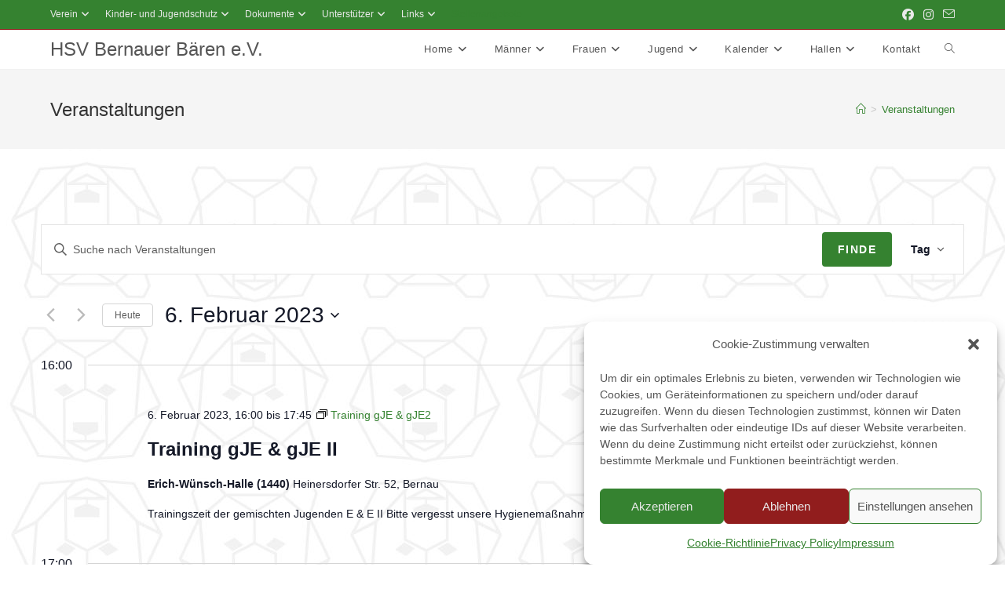

--- FILE ---
content_type: text/html; charset=UTF-8
request_url: https://www.hsvbb.org/veranstaltungen/2023-02-06/?shortcode=tribe-widget-events-month-4
body_size: 39421
content:
<!DOCTYPE html>
<html class="html" lang="de">
<head>
	<meta charset="UTF-8">
	<link rel="profile" href="https://gmpg.org/xfn/11">

	<title>Veranstaltungen für 6. Februar 2023 &#8211; HSV Bernauer Bären e.V.</title>
<link rel='stylesheet' id='tribe-events-views-v2-bootstrap-datepicker-styles-css' href='https://www.hsvbb.org/wp-content/plugins/the-events-calendar/vendor/bootstrap-datepicker/css/bootstrap-datepicker.standalone.min.css?ver=6.15.13' media='all' />
<link rel='stylesheet' id='tec-variables-skeleton-css' href='https://www.hsvbb.org/wp-content/plugins/the-events-calendar/common/build/css/variables-skeleton.css?ver=6.10.1' media='all' />
<link rel='stylesheet' id='tribe-common-skeleton-style-css' href='https://www.hsvbb.org/wp-content/plugins/the-events-calendar/common/build/css/common-skeleton.css?ver=6.10.1' media='all' />
<link rel='stylesheet' id='tribe-tooltipster-css-css' href='https://www.hsvbb.org/wp-content/plugins/the-events-calendar/common/vendor/tooltipster/tooltipster.bundle.min.css?ver=6.10.1' media='all' />
<link rel='stylesheet' id='tribe-events-views-v2-skeleton-css' href='https://www.hsvbb.org/wp-content/plugins/the-events-calendar/build/css/views-skeleton.css?ver=6.15.13' media='all' />
<link rel='stylesheet' id='tec-variables-full-css' href='https://www.hsvbb.org/wp-content/plugins/the-events-calendar/common/build/css/variables-full.css?ver=6.10.1' media='all' />
<link rel='stylesheet' id='tribe-common-full-style-css' href='https://www.hsvbb.org/wp-content/plugins/the-events-calendar/common/build/css/common-full.css?ver=6.10.1' media='all' />
<link rel='stylesheet' id='tribe-events-views-v2-full-css' href='https://www.hsvbb.org/wp-content/plugins/the-events-calendar/build/css/views-full.css?ver=6.15.13' media='all' />
<link rel='stylesheet' id='tribe-events-views-v2-print-css' href='https://www.hsvbb.org/wp-content/plugins/the-events-calendar/build/css/views-print.css?ver=6.15.13' media='print' />
<link rel='stylesheet' id='tribe-events-pro-views-v2-print-css' href='https://www.hsvbb.org/wp-content/plugins/events-calendar-pro/build/css/views-print.css?ver=7.7.11' media='print' />
<meta name='robots' content='max-image-preview:large' />
<meta name="viewport" content="width=device-width, initial-scale=1">
<!-- Open Graph Meta Tags generated by Blog2Social 873 - https://www.blog2social.com -->
<meta property="og:title" content="HSV Bernauer Bären e.V."/>
<meta property="og:description" content="#eine Stadt #eine Leidenschaft #ein Verein"/>
<meta property="og:url" content="/veranstaltungen/2023-02-06/?shortcode=tribe-widget-events-month-4"/>
<meta property="og:type" content="article"/>
<meta property="og:article:published_time" content="2026-01-05 12:31:04"/>
<meta property="og:article:modified_time" content="2026-01-05 12:31:04"/>
<!-- Open Graph Meta Tags generated by Blog2Social 873 - https://www.blog2social.com -->

<!-- Twitter Card generated by Blog2Social 873 - https://www.blog2social.com -->
<meta name="twitter:card" content="summary">
<meta name="twitter:title" content="HSV Bernauer Bären e.V."/>
<meta name="twitter:description" content="#eine Stadt #eine Leidenschaft #ein Verein"/>
<!-- Twitter Card generated by Blog2Social 873 - https://www.blog2social.com -->
<link rel='dns-prefetch' href='//www.hsvbb.org' />
<link rel="alternate" type="application/rss+xml" title="HSV Bernauer Bären e.V. &raquo; Feed" href="https://www.hsvbb.org/feed/" />
<link rel="alternate" type="application/rss+xml" title="HSV Bernauer Bären e.V. &raquo; Kommentar-Feed" href="https://www.hsvbb.org/comments/feed/" />
<link rel="alternate" type="text/calendar" title="HSV Bernauer Bären e.V. &raquo; iCal Feed" href="https://www.hsvbb.org/veranstaltungen/2026-01-21/?ical=1/" />
<link rel="alternate" type="application/rss+xml" title="HSV Bernauer Bären e.V. &raquo; Veranstaltungen-Feed" href="https://www.hsvbb.org/veranstaltungen/feed/" />
<style id='wp-img-auto-sizes-contain-inline-css'>
img:is([sizes=auto i],[sizes^="auto," i]){contain-intrinsic-size:3000px 1500px}
/*# sourceURL=wp-img-auto-sizes-contain-inline-css */
</style>
<link rel='stylesheet' id='dashicons-css' href='https://www.hsvbb.org/wp-includes/css/dashicons.min.css?ver=6.9' media='all' />
<link rel='stylesheet' id='post-views-counter-frontend-css' href='https://www.hsvbb.org/wp-content/plugins/post-views-counter/css/frontend.css?ver=1.7.0' media='all' />
<link rel='stylesheet' id='tribe-events-virtual-skeleton-css' href='https://www.hsvbb.org/wp-content/plugins/events-calendar-pro/build/css/events-virtual-skeleton.css?ver=7.7.11' media='all' />
<link rel='stylesheet' id='tribe-events-virtual-full-css' href='https://www.hsvbb.org/wp-content/plugins/events-calendar-pro/build/css/events-virtual-full.css?ver=7.7.11' media='all' />
<link rel='stylesheet' id='tec-events-pro-single-css' href='https://www.hsvbb.org/wp-content/plugins/events-calendar-pro/build/css/events-single.css?ver=7.7.11' media='all' />
<link rel='stylesheet' id='tribe-events-pro-mini-calendar-block-styles-css' href='https://www.hsvbb.org/wp-content/plugins/events-calendar-pro/build/css/tribe-events-pro-mini-calendar-block.css?ver=7.7.11' media='all' />
<style id='wp-emoji-styles-inline-css'>

	img.wp-smiley, img.emoji {
		display: inline !important;
		border: none !important;
		box-shadow: none !important;
		height: 1em !important;
		width: 1em !important;
		margin: 0 0.07em !important;
		vertical-align: -0.1em !important;
		background: none !important;
		padding: 0 !important;
	}
/*# sourceURL=wp-emoji-styles-inline-css */
</style>
<link rel='stylesheet' id='wp-block-library-css' href='https://www.hsvbb.org/wp-includes/css/dist/block-library/style.min.css?ver=6.9' media='all' />
<style id='wp-block-library-theme-inline-css'>
.wp-block-audio :where(figcaption){color:#555;font-size:13px;text-align:center}.is-dark-theme .wp-block-audio :where(figcaption){color:#ffffffa6}.wp-block-audio{margin:0 0 1em}.wp-block-code{border:1px solid #ccc;border-radius:4px;font-family:Menlo,Consolas,monaco,monospace;padding:.8em 1em}.wp-block-embed :where(figcaption){color:#555;font-size:13px;text-align:center}.is-dark-theme .wp-block-embed :where(figcaption){color:#ffffffa6}.wp-block-embed{margin:0 0 1em}.blocks-gallery-caption{color:#555;font-size:13px;text-align:center}.is-dark-theme .blocks-gallery-caption{color:#ffffffa6}:root :where(.wp-block-image figcaption){color:#555;font-size:13px;text-align:center}.is-dark-theme :root :where(.wp-block-image figcaption){color:#ffffffa6}.wp-block-image{margin:0 0 1em}.wp-block-pullquote{border-bottom:4px solid;border-top:4px solid;color:currentColor;margin-bottom:1.75em}.wp-block-pullquote :where(cite),.wp-block-pullquote :where(footer),.wp-block-pullquote__citation{color:currentColor;font-size:.8125em;font-style:normal;text-transform:uppercase}.wp-block-quote{border-left:.25em solid;margin:0 0 1.75em;padding-left:1em}.wp-block-quote cite,.wp-block-quote footer{color:currentColor;font-size:.8125em;font-style:normal;position:relative}.wp-block-quote:where(.has-text-align-right){border-left:none;border-right:.25em solid;padding-left:0;padding-right:1em}.wp-block-quote:where(.has-text-align-center){border:none;padding-left:0}.wp-block-quote.is-large,.wp-block-quote.is-style-large,.wp-block-quote:where(.is-style-plain){border:none}.wp-block-search .wp-block-search__label{font-weight:700}.wp-block-search__button{border:1px solid #ccc;padding:.375em .625em}:where(.wp-block-group.has-background){padding:1.25em 2.375em}.wp-block-separator.has-css-opacity{opacity:.4}.wp-block-separator{border:none;border-bottom:2px solid;margin-left:auto;margin-right:auto}.wp-block-separator.has-alpha-channel-opacity{opacity:1}.wp-block-separator:not(.is-style-wide):not(.is-style-dots){width:100px}.wp-block-separator.has-background:not(.is-style-dots){border-bottom:none;height:1px}.wp-block-separator.has-background:not(.is-style-wide):not(.is-style-dots){height:2px}.wp-block-table{margin:0 0 1em}.wp-block-table td,.wp-block-table th{word-break:normal}.wp-block-table :where(figcaption){color:#555;font-size:13px;text-align:center}.is-dark-theme .wp-block-table :where(figcaption){color:#ffffffa6}.wp-block-video :where(figcaption){color:#555;font-size:13px;text-align:center}.is-dark-theme .wp-block-video :where(figcaption){color:#ffffffa6}.wp-block-video{margin:0 0 1em}:root :where(.wp-block-template-part.has-background){margin-bottom:0;margin-top:0;padding:1.25em 2.375em}
/*# sourceURL=/wp-includes/css/dist/block-library/theme.min.css */
</style>
<style id='classic-theme-styles-inline-css'>
/*! This file is auto-generated */
.wp-block-button__link{color:#fff;background-color:#32373c;border-radius:9999px;box-shadow:none;text-decoration:none;padding:calc(.667em + 2px) calc(1.333em + 2px);font-size:1.125em}.wp-block-file__button{background:#32373c;color:#fff;text-decoration:none}
/*# sourceURL=/wp-includes/css/classic-themes.min.css */
</style>
<style id='global-styles-inline-css'>
:root{--wp--preset--aspect-ratio--square: 1;--wp--preset--aspect-ratio--4-3: 4/3;--wp--preset--aspect-ratio--3-4: 3/4;--wp--preset--aspect-ratio--3-2: 3/2;--wp--preset--aspect-ratio--2-3: 2/3;--wp--preset--aspect-ratio--16-9: 16/9;--wp--preset--aspect-ratio--9-16: 9/16;--wp--preset--color--black: #000000;--wp--preset--color--cyan-bluish-gray: #abb8c3;--wp--preset--color--white: #ffffff;--wp--preset--color--pale-pink: #f78da7;--wp--preset--color--vivid-red: #cf2e2e;--wp--preset--color--luminous-vivid-orange: #ff6900;--wp--preset--color--luminous-vivid-amber: #fcb900;--wp--preset--color--light-green-cyan: #7bdcb5;--wp--preset--color--vivid-green-cyan: #00d084;--wp--preset--color--pale-cyan-blue: #8ed1fc;--wp--preset--color--vivid-cyan-blue: #0693e3;--wp--preset--color--vivid-purple: #9b51e0;--wp--preset--gradient--vivid-cyan-blue-to-vivid-purple: linear-gradient(135deg,rgb(6,147,227) 0%,rgb(155,81,224) 100%);--wp--preset--gradient--light-green-cyan-to-vivid-green-cyan: linear-gradient(135deg,rgb(122,220,180) 0%,rgb(0,208,130) 100%);--wp--preset--gradient--luminous-vivid-amber-to-luminous-vivid-orange: linear-gradient(135deg,rgb(252,185,0) 0%,rgb(255,105,0) 100%);--wp--preset--gradient--luminous-vivid-orange-to-vivid-red: linear-gradient(135deg,rgb(255,105,0) 0%,rgb(207,46,46) 100%);--wp--preset--gradient--very-light-gray-to-cyan-bluish-gray: linear-gradient(135deg,rgb(238,238,238) 0%,rgb(169,184,195) 100%);--wp--preset--gradient--cool-to-warm-spectrum: linear-gradient(135deg,rgb(74,234,220) 0%,rgb(151,120,209) 20%,rgb(207,42,186) 40%,rgb(238,44,130) 60%,rgb(251,105,98) 80%,rgb(254,248,76) 100%);--wp--preset--gradient--blush-light-purple: linear-gradient(135deg,rgb(255,206,236) 0%,rgb(152,150,240) 100%);--wp--preset--gradient--blush-bordeaux: linear-gradient(135deg,rgb(254,205,165) 0%,rgb(254,45,45) 50%,rgb(107,0,62) 100%);--wp--preset--gradient--luminous-dusk: linear-gradient(135deg,rgb(255,203,112) 0%,rgb(199,81,192) 50%,rgb(65,88,208) 100%);--wp--preset--gradient--pale-ocean: linear-gradient(135deg,rgb(255,245,203) 0%,rgb(182,227,212) 50%,rgb(51,167,181) 100%);--wp--preset--gradient--electric-grass: linear-gradient(135deg,rgb(202,248,128) 0%,rgb(113,206,126) 100%);--wp--preset--gradient--midnight: linear-gradient(135deg,rgb(2,3,129) 0%,rgb(40,116,252) 100%);--wp--preset--font-size--small: 13px;--wp--preset--font-size--medium: 20px;--wp--preset--font-size--large: 36px;--wp--preset--font-size--x-large: 42px;--wp--preset--spacing--20: 0.44rem;--wp--preset--spacing--30: 0.67rem;--wp--preset--spacing--40: 1rem;--wp--preset--spacing--50: 1.5rem;--wp--preset--spacing--60: 2.25rem;--wp--preset--spacing--70: 3.38rem;--wp--preset--spacing--80: 5.06rem;--wp--preset--shadow--natural: 6px 6px 9px rgba(0, 0, 0, 0.2);--wp--preset--shadow--deep: 12px 12px 50px rgba(0, 0, 0, 0.4);--wp--preset--shadow--sharp: 6px 6px 0px rgba(0, 0, 0, 0.2);--wp--preset--shadow--outlined: 6px 6px 0px -3px rgb(255, 255, 255), 6px 6px rgb(0, 0, 0);--wp--preset--shadow--crisp: 6px 6px 0px rgb(0, 0, 0);}:where(.is-layout-flex){gap: 0.5em;}:where(.is-layout-grid){gap: 0.5em;}body .is-layout-flex{display: flex;}.is-layout-flex{flex-wrap: wrap;align-items: center;}.is-layout-flex > :is(*, div){margin: 0;}body .is-layout-grid{display: grid;}.is-layout-grid > :is(*, div){margin: 0;}:where(.wp-block-columns.is-layout-flex){gap: 2em;}:where(.wp-block-columns.is-layout-grid){gap: 2em;}:where(.wp-block-post-template.is-layout-flex){gap: 1.25em;}:where(.wp-block-post-template.is-layout-grid){gap: 1.25em;}.has-black-color{color: var(--wp--preset--color--black) !important;}.has-cyan-bluish-gray-color{color: var(--wp--preset--color--cyan-bluish-gray) !important;}.has-white-color{color: var(--wp--preset--color--white) !important;}.has-pale-pink-color{color: var(--wp--preset--color--pale-pink) !important;}.has-vivid-red-color{color: var(--wp--preset--color--vivid-red) !important;}.has-luminous-vivid-orange-color{color: var(--wp--preset--color--luminous-vivid-orange) !important;}.has-luminous-vivid-amber-color{color: var(--wp--preset--color--luminous-vivid-amber) !important;}.has-light-green-cyan-color{color: var(--wp--preset--color--light-green-cyan) !important;}.has-vivid-green-cyan-color{color: var(--wp--preset--color--vivid-green-cyan) !important;}.has-pale-cyan-blue-color{color: var(--wp--preset--color--pale-cyan-blue) !important;}.has-vivid-cyan-blue-color{color: var(--wp--preset--color--vivid-cyan-blue) !important;}.has-vivid-purple-color{color: var(--wp--preset--color--vivid-purple) !important;}.has-black-background-color{background-color: var(--wp--preset--color--black) !important;}.has-cyan-bluish-gray-background-color{background-color: var(--wp--preset--color--cyan-bluish-gray) !important;}.has-white-background-color{background-color: var(--wp--preset--color--white) !important;}.has-pale-pink-background-color{background-color: var(--wp--preset--color--pale-pink) !important;}.has-vivid-red-background-color{background-color: var(--wp--preset--color--vivid-red) !important;}.has-luminous-vivid-orange-background-color{background-color: var(--wp--preset--color--luminous-vivid-orange) !important;}.has-luminous-vivid-amber-background-color{background-color: var(--wp--preset--color--luminous-vivid-amber) !important;}.has-light-green-cyan-background-color{background-color: var(--wp--preset--color--light-green-cyan) !important;}.has-vivid-green-cyan-background-color{background-color: var(--wp--preset--color--vivid-green-cyan) !important;}.has-pale-cyan-blue-background-color{background-color: var(--wp--preset--color--pale-cyan-blue) !important;}.has-vivid-cyan-blue-background-color{background-color: var(--wp--preset--color--vivid-cyan-blue) !important;}.has-vivid-purple-background-color{background-color: var(--wp--preset--color--vivid-purple) !important;}.has-black-border-color{border-color: var(--wp--preset--color--black) !important;}.has-cyan-bluish-gray-border-color{border-color: var(--wp--preset--color--cyan-bluish-gray) !important;}.has-white-border-color{border-color: var(--wp--preset--color--white) !important;}.has-pale-pink-border-color{border-color: var(--wp--preset--color--pale-pink) !important;}.has-vivid-red-border-color{border-color: var(--wp--preset--color--vivid-red) !important;}.has-luminous-vivid-orange-border-color{border-color: var(--wp--preset--color--luminous-vivid-orange) !important;}.has-luminous-vivid-amber-border-color{border-color: var(--wp--preset--color--luminous-vivid-amber) !important;}.has-light-green-cyan-border-color{border-color: var(--wp--preset--color--light-green-cyan) !important;}.has-vivid-green-cyan-border-color{border-color: var(--wp--preset--color--vivid-green-cyan) !important;}.has-pale-cyan-blue-border-color{border-color: var(--wp--preset--color--pale-cyan-blue) !important;}.has-vivid-cyan-blue-border-color{border-color: var(--wp--preset--color--vivid-cyan-blue) !important;}.has-vivid-purple-border-color{border-color: var(--wp--preset--color--vivid-purple) !important;}.has-vivid-cyan-blue-to-vivid-purple-gradient-background{background: var(--wp--preset--gradient--vivid-cyan-blue-to-vivid-purple) !important;}.has-light-green-cyan-to-vivid-green-cyan-gradient-background{background: var(--wp--preset--gradient--light-green-cyan-to-vivid-green-cyan) !important;}.has-luminous-vivid-amber-to-luminous-vivid-orange-gradient-background{background: var(--wp--preset--gradient--luminous-vivid-amber-to-luminous-vivid-orange) !important;}.has-luminous-vivid-orange-to-vivid-red-gradient-background{background: var(--wp--preset--gradient--luminous-vivid-orange-to-vivid-red) !important;}.has-very-light-gray-to-cyan-bluish-gray-gradient-background{background: var(--wp--preset--gradient--very-light-gray-to-cyan-bluish-gray) !important;}.has-cool-to-warm-spectrum-gradient-background{background: var(--wp--preset--gradient--cool-to-warm-spectrum) !important;}.has-blush-light-purple-gradient-background{background: var(--wp--preset--gradient--blush-light-purple) !important;}.has-blush-bordeaux-gradient-background{background: var(--wp--preset--gradient--blush-bordeaux) !important;}.has-luminous-dusk-gradient-background{background: var(--wp--preset--gradient--luminous-dusk) !important;}.has-pale-ocean-gradient-background{background: var(--wp--preset--gradient--pale-ocean) !important;}.has-electric-grass-gradient-background{background: var(--wp--preset--gradient--electric-grass) !important;}.has-midnight-gradient-background{background: var(--wp--preset--gradient--midnight) !important;}.has-small-font-size{font-size: var(--wp--preset--font-size--small) !important;}.has-medium-font-size{font-size: var(--wp--preset--font-size--medium) !important;}.has-large-font-size{font-size: var(--wp--preset--font-size--large) !important;}.has-x-large-font-size{font-size: var(--wp--preset--font-size--x-large) !important;}
:where(.wp-block-post-template.is-layout-flex){gap: 1.25em;}:where(.wp-block-post-template.is-layout-grid){gap: 1.25em;}
:where(.wp-block-term-template.is-layout-flex){gap: 1.25em;}:where(.wp-block-term-template.is-layout-grid){gap: 1.25em;}
:where(.wp-block-columns.is-layout-flex){gap: 2em;}:where(.wp-block-columns.is-layout-grid){gap: 2em;}
:root :where(.wp-block-pullquote){font-size: 1.5em;line-height: 1.6;}
/*# sourceURL=global-styles-inline-css */
</style>
<link rel='stylesheet' id='tribe-events-v2-single-skeleton-css' href='https://www.hsvbb.org/wp-content/plugins/the-events-calendar/build/css/tribe-events-single-skeleton.css?ver=6.15.13' media='all' />
<link rel='stylesheet' id='tribe-events-v2-single-skeleton-full-css' href='https://www.hsvbb.org/wp-content/plugins/the-events-calendar/build/css/tribe-events-single-full.css?ver=6.15.13' media='all' />
<link rel='stylesheet' id='tec-events-elementor-widgets-base-styles-css' href='https://www.hsvbb.org/wp-content/plugins/the-events-calendar/build/css/integrations/plugins/elementor/widgets/widget-base.css?ver=6.15.13' media='all' />
<link rel='stylesheet' id='cmplz-general-css' href='https://www.hsvbb.org/wp-content/plugins/complianz-gdpr/assets/css/cookieblocker.min.css?ver=1767724890' media='all' />
<link rel='stylesheet' id='font-awesome-css' href='https://www.hsvbb.org/wp-content/themes/oceanwp/assets/fonts/fontawesome/css/all.min.css?ver=6.7.2' media='all' />
<link rel='stylesheet' id='simple-line-icons-css' href='https://www.hsvbb.org/wp-content/themes/oceanwp/assets/css/third/simple-line-icons.min.css?ver=2.4.0' media='all' />
<link rel='stylesheet' id='oceanwp-style-css' href='https://www.hsvbb.org/wp-content/themes/oceanwp/assets/css/style.min.css?ver=4.1.3' media='all' />
<link rel='stylesheet' id='tablepress-default-css' href='https://www.hsvbb.org/wp-content/plugins/tablepress/css/build/default.css?ver=3.2.6' media='all' />
<link rel='stylesheet' id='oceanwp-custom-css' href='https://www.hsvbb.org/wp-content/uploads/oceanwp/custom-style.css?ver=6.9' media='all' />
<script src="https://www.hsvbb.org/wp-includes/js/jquery/jquery.min.js?ver=3.7.1" id="jquery-core-js"></script>
<script src="https://www.hsvbb.org/wp-includes/js/jquery/jquery-migrate.min.js?ver=3.4.1" id="jquery-migrate-js"></script>
<script src="https://www.hsvbb.org/wp-content/plugins/the-events-calendar/common/build/js/tribe-common.js?ver=9c44e11f3503a33e9540" id="tribe-common-js"></script>
<script src="https://www.hsvbb.org/wp-content/plugins/the-events-calendar/build/js/views/breakpoints.js?ver=4208de2df2852e0b91ec" id="tribe-events-views-v2-breakpoints-js"></script>
<link rel="https://api.w.org/" href="https://www.hsvbb.org/wp-json/" /><link rel="EditURI" type="application/rsd+xml" title="RSD" href="https://www.hsvbb.org/xmlrpc.php?rsd" />
<meta name="generator" content="WordPress 6.9" />
<meta name="tec-api-version" content="v1"><meta name="tec-api-origin" content="https://www.hsvbb.org"><link rel="alternate" href="https://www.hsvbb.org/wp-json/tribe/events/v1/" />			<style>.cmplz-hidden {
					display: none !important;
				}</style><meta name="generator" content="Elementor 3.34.1; features: additional_custom_breakpoints; settings: css_print_method-external, google_font-enabled, font_display-auto">
			<style>
				.e-con.e-parent:nth-of-type(n+4):not(.e-lazyloaded):not(.e-no-lazyload),
				.e-con.e-parent:nth-of-type(n+4):not(.e-lazyloaded):not(.e-no-lazyload) * {
					background-image: none !important;
				}
				@media screen and (max-height: 1024px) {
					.e-con.e-parent:nth-of-type(n+3):not(.e-lazyloaded):not(.e-no-lazyload),
					.e-con.e-parent:nth-of-type(n+3):not(.e-lazyloaded):not(.e-no-lazyload) * {
						background-image: none !important;
					}
				}
				@media screen and (max-height: 640px) {
					.e-con.e-parent:nth-of-type(n+2):not(.e-lazyloaded):not(.e-no-lazyload),
					.e-con.e-parent:nth-of-type(n+2):not(.e-lazyloaded):not(.e-no-lazyload) * {
						background-image: none !important;
					}
				}
			</style>
			
<link rel="canonical" id="tec-seo-meta-tag" href="https://www.hsvbb.org/veranstaltungen/2023-02-06/" />
<link rel="icon" href="https://www.hsvbb.org/wp-content/uploads/2020/07/Logo_Icon-1-100x100.jpg" sizes="32x32" />
<link rel="icon" href="https://www.hsvbb.org/wp-content/uploads/2020/07/Logo_Icon-1-300x300.jpg" sizes="192x192" />
<link rel="apple-touch-icon" href="https://www.hsvbb.org/wp-content/uploads/2020/07/Logo_Icon-1-300x300.jpg" />
<meta name="msapplication-TileImage" content="https://www.hsvbb.org/wp-content/uploads/2020/07/Logo_Icon-1-300x300.jpg" />
</head>

<body data-cmplz=1 class="archive post-type-archive post-type-archive-tribe_events wp-embed-responsive wp-theme-oceanwp tribe-events-page-template tribe-no-js tribe-filter-live oceanwp-theme dropdown-mobile default-breakpoint has-sidebar content-right-sidebar has-topbar has-breadcrumbs has-fixed-footer elementor-default elementor-kit-1226" itemscope="itemscope" itemtype="https://schema.org/WebPage">

	
	
	<div id="outer-wrap" class="site clr">

		<a class="skip-link screen-reader-text" href="#main">Zum Inhalt springen</a>

		
		<div id="wrap" class="clr">

			

<div id="top-bar-wrap" class="clr">

	<div id="top-bar" class="clr container has-no-content">

		
		<div id="top-bar-inner" class="clr">

			
	<div id="top-bar-content" class="clr top-bar-left">

		
<div id="top-bar-nav" class="navigation clr">

	<ul id="menu-verein" class="top-bar-menu dropdown-menu sf-menu"><li id="menu-item-1235" class="hsvbb_top_menu_haupt menu-item menu-item-type-custom menu-item-object-custom menu-item-home menu-item-has-children dropdown menu-item-1235"><a href="https://www.hsvbb.org/" class="menu-link">Verein<i class="nav-arrow fa fa-angle-down" aria-hidden="true" role="img"></i></a>
<ul class="sub-menu">
	<li id="menu-item-1491" class="menu-item menu-item-type-post_type menu-item-object-page menu-item-1491"><a href="https://www.hsvbb.org/verein/vorstand/" class="menu-link">Vorstand</a></li>	<li id="menu-item-4986" class="menu-item menu-item-type-post_type menu-item-object-page menu-item-4986"><a href="https://www.hsvbb.org/verein/erweiterter-vorstand/" class="menu-link">erweiterter Vorstand</a></li>	<li id="menu-item-1612" class="menu-item menu-item-type-post_type menu-item-object-page menu-item-has-children dropdown menu-item-1612 nav-no-click"><a href="https://www.hsvbb.org/verein/schiedsrichter-hsv-bernauer-baeren/schiedsrichter-kampfgericht/" class="menu-link">Schiedsrichter/ Kampfgericht<i class="nav-arrow fa fa-angle-right" aria-hidden="true" role="img"></i></a>
	<ul class="sub-menu">
		<li id="menu-item-1608" class="menu-item menu-item-type-post_type menu-item-object-page menu-item-1608"><a href="https://www.hsvbb.org/verein/schiedsrichter-hsv-bernauer-baeren/schiedsrichter-2/" class="menu-link">Schiedsrichter/ Schiedsrichterwart</a></li>		<li id="menu-item-2047" class="menu-item menu-item-type-post_type menu-item-object-page menu-item-2047"><a href="https://www.hsvbb.org/verein/schiedsrichter-hsv-bernauer-baeren/" class="menu-link">Schiedsrichter HSV Bernauer Bären</a></li>		<li id="menu-item-1607" class="menu-item menu-item-type-post_type menu-item-object-page menu-item-1607"><a href="https://www.hsvbb.org/verein/schiedsrichter-hsv-bernauer-baeren/jungschiedsrichter/" class="menu-link">Jungschiedsrichter</a></li>		<li id="menu-item-1606" class="menu-item menu-item-type-post_type menu-item-object-page menu-item-1606"><a href="https://www.hsvbb.org/verein/schiedsrichter-hsv-bernauer-baeren/kampfgericht/" class="menu-link">Kampfgericht</a></li>		<li id="menu-item-2825" class="menu-item menu-item-type-post_type menu-item-object-page menu-item-2825"><a href="https://www.hsvbb.org/verein/schiedsrichter-hsv-bernauer-baeren/schiri-quiz/" class="menu-link">Schiri Quiz</a></li>	</ul>
</li>	<li id="menu-item-1730" class="menu-item menu-item-type-post_type menu-item-object-page menu-item-has-children dropdown menu-item-1730 nav-no-click"><a href="https://www.hsvbb.org/verein/organisationsteam/" class="menu-link">Spieltags Betreuung<i class="nav-arrow fa fa-angle-right" aria-hidden="true" role="img"></i></a>
	<ul class="sub-menu">
		<li id="menu-item-2679" class="menu-item menu-item-type-post_type menu-item-object-page menu-item-2679"><a href="https://www.hsvbb.org/verein/organisationsteam/org-team-hsv-bernauer-baeren/" class="menu-link">Org. Team – HSV Bernauer Bären</a></li>	</ul>
</li>	<li id="menu-item-1647" class="menu-item menu-item-type-post_type menu-item-object-page menu-item-has-children dropdown menu-item-1647 nav-no-click"><a href="https://www.hsvbb.org/chronik/" class="menu-link">Chronik<i class="nav-arrow fa fa-angle-right" aria-hidden="true" role="img"></i></a>
	<ul class="sub-menu">
		<li id="menu-item-3991" class="menu-item menu-item-type-post_type menu-item-object-page menu-item-3991"><a href="https://www.hsvbb.org/chronik/" class="menu-link">Geschichte</a></li>		<li id="menu-item-3753" class="menu-item menu-item-type-taxonomy menu-item-object-category menu-item-has-children dropdown menu-item-3753"><a href="https://www.hsvbb.org/category/chronik/saison/" class="menu-link">Saison<i class="nav-arrow fa fa-angle-right" aria-hidden="true" role="img"></i></a>
		<ul class="sub-menu">
			<li id="menu-item-21150" class="menu-item menu-item-type-taxonomy menu-item-object-category menu-item-21150"><a href="https://www.hsvbb.org/category/chronik/saison/24-25/" class="menu-link">2024/25</a></li>			<li id="menu-item-18839" class="menu-item menu-item-type-taxonomy menu-item-object-category menu-item-18839"><a href="https://www.hsvbb.org/category/chronik/saison/23-24/" class="menu-link">2023/24</a></li>			<li id="menu-item-18838" class="menu-item menu-item-type-taxonomy menu-item-object-category menu-item-18838"><a href="https://www.hsvbb.org/category/chronik/saison/22-23/" class="menu-link">2022/23</a></li>			<li id="menu-item-10081" class="menu-item menu-item-type-taxonomy menu-item-object-category menu-item-10081"><a href="https://www.hsvbb.org/category/chronik/saison/2021-22/" class="menu-link">2021/22</a></li>			<li id="menu-item-3724" class="menu-item menu-item-type-taxonomy menu-item-object-category menu-item-3724"><a href="https://www.hsvbb.org/category/chronik/saison/20-21/" class="menu-link">2020/21</a></li>			<li id="menu-item-3757" class="menu-item menu-item-type-taxonomy menu-item-object-category menu-item-3757"><a href="https://www.hsvbb.org/category/chronik/saison/19-20/" class="menu-link">2019/20</a></li>			<li id="menu-item-3756" class="menu-item menu-item-type-taxonomy menu-item-object-category menu-item-3756"><a href="https://www.hsvbb.org/category/chronik/saison/18-19/" class="menu-link">2018/19</a></li>			<li id="menu-item-3755" class="menu-item menu-item-type-taxonomy menu-item-object-category menu-item-3755"><a href="https://www.hsvbb.org/category/chronik/saison/17-18/" class="menu-link">2017/18</a></li>			<li id="menu-item-3754" class="menu-item menu-item-type-taxonomy menu-item-object-category menu-item-3754"><a href="https://www.hsvbb.org/category/chronik/saison/16-17/" class="menu-link">2016/17</a></li>			<li id="menu-item-3761" class="menu-item menu-item-type-taxonomy menu-item-object-category menu-item-3761"><a href="https://www.hsvbb.org/category/chronik/saison/15-16/" class="menu-link">2015/16</a></li>			<li id="menu-item-3760" class="menu-item menu-item-type-taxonomy menu-item-object-category menu-item-3760"><a href="https://www.hsvbb.org/category/chronik/saison/14-15/" class="menu-link">2014/15</a></li>		</ul>
</li>		<li id="menu-item-3725" class="menu-item menu-item-type-taxonomy menu-item-object-category menu-item-has-children dropdown menu-item-3725"><a href="https://www.hsvbb.org/category/chronik/team/" class="menu-link">Spielberichte<i class="nav-arrow fa fa-angle-right" aria-hidden="true" role="img"></i></a>
		<ul class="sub-menu">
			<li id="menu-item-3726" class="menu-item menu-item-type-taxonomy menu-item-object-category menu-item-3726"><a href="https://www.hsvbb.org/category/chronik/team/f1/" class="menu-link">Frauen</a></li>			<li id="menu-item-3731" class="menu-item menu-item-type-taxonomy menu-item-object-category menu-item-3731"><a href="https://www.hsvbb.org/category/chronik/team/m1/" class="menu-link">Männer I</a></li>			<li id="menu-item-3730" class="menu-item menu-item-type-taxonomy menu-item-object-category menu-item-3730"><a href="https://www.hsvbb.org/category/chronik/team/m2/" class="menu-link">Männer II</a></li>			<li id="menu-item-3735" class="menu-item menu-item-type-taxonomy menu-item-object-category menu-item-3735"><a href="https://www.hsvbb.org/category/chronik/team/ue40/" class="menu-link">Ü40</a></li>			<li id="menu-item-3736" class="menu-item menu-item-type-taxonomy menu-item-object-category menu-item-3736"><a href="https://www.hsvbb.org/category/chronik/team/wja/" class="menu-link">wJA</a></li>			<li id="menu-item-3732" class="menu-item menu-item-type-taxonomy menu-item-object-category menu-item-3732"><a href="https://www.hsvbb.org/category/chronik/team/mja/" class="menu-link">mJA</a></li>			<li id="menu-item-3733" class="menu-item menu-item-type-taxonomy menu-item-object-category menu-item-3733"><a href="https://www.hsvbb.org/category/chronik/team/mjb1/" class="menu-link">mJB</a></li>			<li id="menu-item-18840" class="menu-item menu-item-type-taxonomy menu-item-object-category menu-item-18840"><a href="https://www.hsvbb.org/category/chronik/team/mjb2/" class="menu-link">mJB II</a></li>			<li id="menu-item-3734" class="menu-item menu-item-type-taxonomy menu-item-object-category menu-item-3734"><a href="https://www.hsvbb.org/category/chronik/team/mjc1/" class="menu-link">mJC</a></li>			<li id="menu-item-21152" class="menu-item menu-item-type-taxonomy menu-item-object-category menu-item-21152"><a href="https://www.hsvbb.org/category/chronik/team/wjd/" class="menu-link">wJC</a></li>			<li id="menu-item-3727" class="menu-item menu-item-type-taxonomy menu-item-object-category menu-item-3727"><a href="https://www.hsvbb.org/category/chronik/team/mjd1/" class="menu-link">mJD I</a></li>			<li id="menu-item-21151" class="menu-item menu-item-type-taxonomy menu-item-object-category menu-item-21151"><a href="https://www.hsvbb.org/category/chronik/team/mjd2/" class="menu-link">mJD II</a></li>			<li id="menu-item-3728" class="menu-item menu-item-type-taxonomy menu-item-object-category menu-item-3728"><a href="https://www.hsvbb.org/category/chronik/team/gje/" class="menu-link">gJE</a></li>			<li id="menu-item-21153" class="menu-item menu-item-type-taxonomy menu-item-object-category menu-item-21153"><a href="https://www.hsvbb.org/category/chronik/team/gje2/" class="menu-link">gJE II</a></li>			<li id="menu-item-3729" class="menu-item menu-item-type-taxonomy menu-item-object-category menu-item-3729"><a href="https://www.hsvbb.org/category/chronik/team/gjf1/" class="menu-link">wJE</a></li>			<li id="menu-item-21154" class="menu-item menu-item-type-taxonomy menu-item-object-category menu-item-21154"><a href="https://www.hsvbb.org/category/chronik/team/gjf2/" class="menu-link">gJF I</a></li>		</ul>
</li>		<li id="menu-item-16800" class="menu-item menu-item-type-custom menu-item-object-custom menu-item-has-children dropdown menu-item-16800 nav-no-click"><a href="https://www.hsvbb.org/jg" class="menu-link">Jahrgänge<i class="nav-arrow fa fa-angle-right" aria-hidden="true" role="img"></i></a>
		<ul class="sub-menu">
			<li id="menu-item-16801" class="menu-item menu-item-type-custom menu-item-object-custom menu-item-has-children dropdown menu-item-16801 nav-no-click"><a href="https://www.hsvbb.org/mnl" class="menu-link">männlich<i class="nav-arrow fa fa-angle-right" aria-hidden="true" role="img"></i></a>
			<ul class="sub-menu">
				<li id="menu-item-16803" class="menu-item menu-item-type-taxonomy menu-item-object-category menu-item-16803"><a href="https://www.hsvbb.org/category/chronik/jg/2004m/" class="menu-link">mJG 2004</a></li>				<li id="menu-item-16804" class="menu-item menu-item-type-taxonomy menu-item-object-category menu-item-16804"><a href="https://www.hsvbb.org/category/chronik/jg/2005m/" class="menu-link">mJG 2005</a></li>				<li id="menu-item-16805" class="menu-item menu-item-type-taxonomy menu-item-object-category menu-item-16805"><a href="https://www.hsvbb.org/category/chronik/jg/2006m/" class="menu-link">mJG 2006</a></li>				<li id="menu-item-16806" class="menu-item menu-item-type-taxonomy menu-item-object-category menu-item-16806"><a href="https://www.hsvbb.org/category/chronik/jg/2007m/" class="menu-link">mJG 2007</a></li>				<li id="menu-item-16807" class="menu-item menu-item-type-taxonomy menu-item-object-category menu-item-16807"><a href="https://www.hsvbb.org/category/chronik/jg/2008m/" class="menu-link">mJG 2008</a></li>				<li id="menu-item-16808" class="menu-item menu-item-type-taxonomy menu-item-object-category menu-item-16808"><a href="https://www.hsvbb.org/category/chronik/jg/2009m/" class="menu-link">mJG 2009</a></li>				<li id="menu-item-16809" class="menu-item menu-item-type-taxonomy menu-item-object-category menu-item-16809"><a href="https://www.hsvbb.org/category/chronik/jg/2010m/" class="menu-link">mJG 2010</a></li>				<li id="menu-item-16810" class="menu-item menu-item-type-taxonomy menu-item-object-category menu-item-16810"><a href="https://www.hsvbb.org/category/chronik/jg/2011m/" class="menu-link">mJG 2011</a></li>				<li id="menu-item-16811" class="menu-item menu-item-type-taxonomy menu-item-object-category menu-item-16811"><a href="https://www.hsvbb.org/category/chronik/jg/2012m/" class="menu-link">mJG 2012</a></li>				<li id="menu-item-16812" class="menu-item menu-item-type-taxonomy menu-item-object-category menu-item-16812"><a href="https://www.hsvbb.org/category/chronik/jg/2013m/" class="menu-link">mJG 2013</a></li>			</ul>
</li>			<li id="menu-item-16802" class="menu-item menu-item-type-custom menu-item-object-custom menu-item-has-children dropdown menu-item-16802 nav-no-click"><a href="https://www.hsvbb.org/wbl" class="menu-link">weiblich<i class="nav-arrow fa fa-angle-right" aria-hidden="true" role="img"></i></a>
			<ul class="sub-menu">
				<li id="menu-item-16813" class="menu-item menu-item-type-taxonomy menu-item-object-category menu-item-16813"><a href="https://www.hsvbb.org/category/chronik/jg/2004w/" class="menu-link">wJG 2004</a></li>				<li id="menu-item-16814" class="menu-item menu-item-type-taxonomy menu-item-object-category menu-item-16814"><a href="https://www.hsvbb.org/category/chronik/jg/2005w/" class="menu-link">wJG 2005</a></li>				<li id="menu-item-16815" class="menu-item menu-item-type-taxonomy menu-item-object-category menu-item-16815"><a href="https://www.hsvbb.org/category/chronik/jg/2006w/" class="menu-link">wJG 2006</a></li>				<li id="menu-item-16816" class="menu-item menu-item-type-taxonomy menu-item-object-category menu-item-16816"><a href="https://www.hsvbb.org/category/chronik/jg/2007w/" class="menu-link">wJG 2007</a></li>				<li id="menu-item-16817" class="menu-item menu-item-type-taxonomy menu-item-object-category menu-item-16817"><a href="https://www.hsvbb.org/category/chronik/jg/2008w/" class="menu-link">wJG 2008</a></li>				<li id="menu-item-16818" class="menu-item menu-item-type-taxonomy menu-item-object-category menu-item-16818"><a href="https://www.hsvbb.org/category/chronik/jg/2009w/" class="menu-link">wJG 2009</a></li>				<li id="menu-item-16819" class="menu-item menu-item-type-taxonomy menu-item-object-category menu-item-16819"><a href="https://www.hsvbb.org/category/chronik/jg/2010w/" class="menu-link">wJG 2010</a></li>			</ul>
</li>		</ul>
</li>	</ul>
</li></ul>
</li><li id="menu-item-22092" class="hsvbb_top_menu_haupt menu-item menu-item-type-post_type menu-item-object-page menu-item-has-children dropdown menu-item-22092 nav-no-click"><a href="https://www.hsvbb.org/jugendschutz/" class="menu-link">Kinder- und Jugendschutz<i class="nav-arrow fa fa-angle-down" aria-hidden="true" role="img"></i></a>
<ul class="sub-menu">
	<li id="menu-item-22111" class="menu-item menu-item-type-post_type menu-item-object-page menu-item-has-children dropdown menu-item-22111"><a href="https://www.hsvbb.org/kinder-und-jugendschutzkonzept/" class="menu-link">Kinder- und Jugendschutzkonzept<i class="nav-arrow fa fa-angle-right" aria-hidden="true" role="img"></i></a>
	<ul class="sub-menu">
		<li id="menu-item-22219" class="menu-item menu-item-type-post_type menu-item-object-page menu-item-22219"><a href="https://www.hsvbb.org/jugendschutz/fotographen-des-vereins/" class="menu-link">Fotographen des Vereins</a></li>	</ul>
</li>	<li id="menu-item-22114" class="menu-item menu-item-type-post_type menu-item-object-page menu-item-22114"><a href="https://www.hsvbb.org/?page_id=22112" class="menu-link">Ehrenkodex</a></li>	<li id="menu-item-22129" class="menu-item menu-item-type-post_type menu-item-object-page menu-item-22129"><a href="https://www.hsvbb.org/?page_id=22121" class="menu-link">Kontakte, Informationen und Hilfeangebote</a></li></ul>
</li><li id="menu-item-1509" class="hsvbb_top_menu_haupt menu-item menu-item-type-post_type menu-item-object-page menu-item-has-children dropdown menu-item-1509 nav-no-click"><a href="https://www.hsvbb.org/dokumente/" class="menu-link">Dokumente<i class="nav-arrow fa fa-angle-down" aria-hidden="true" role="img"></i></a>
<ul class="sub-menu">
	<li id="menu-item-1513" class="menu-item menu-item-type-post_type menu-item-object-page menu-item-1513"><a href="https://www.hsvbb.org/dokumente/satzung/" class="menu-link">Satzung</a></li>	<li id="menu-item-1512" class="menu-item menu-item-type-post_type menu-item-object-page menu-item-1512"><a href="https://www.hsvbb.org/dokumente/beitragsordnung/" class="menu-link">Beitragsordnung</a></li>	<li id="menu-item-7693" class="menu-item menu-item-type-post_type menu-item-object-page menu-item-7693"><a href="https://www.hsvbb.org/dokumente/finanzordnung/" class="menu-link">Finanzordnung</a></li>	<li id="menu-item-22643" class="menu-item menu-item-type-post_type menu-item-object-page menu-item-22643"><a href="https://www.hsvbb.org/dokumente/ehrenungsordnung/" class="menu-link">Ehrenordnung</a></li>	<li id="menu-item-1510" class="menu-item menu-item-type-post_type menu-item-object-page menu-item-1510"><a href="https://www.hsvbb.org/dokumente/mitgliedsantrag/" class="menu-link">Mitgliedsantrag</a></li>	<li id="menu-item-20273" class="menu-item menu-item-type-post_type menu-item-object-page menu-item-20273"><a href="https://www.hsvbb.org/dokumente/formulare/" class="menu-link">Formulare</a></li>	<li id="menu-item-2185" class="menu-item menu-item-type-post_type menu-item-object-page menu-item-2185"><a href="https://www.hsvbb.org/dokumente/flyer/" class="menu-link">Flyer</a></li>	<li id="menu-item-1511" class="menu-item menu-item-type-post_type menu-item-object-page menu-item-1511"><a href="https://www.hsvbb.org/dokumente/unfallmeldung-lsb/" class="menu-link">Unfallmeldung LSB</a></li>	<li id="menu-item-4468" class="menu-item menu-item-type-post_type menu-item-object-page menu-item-has-children dropdown menu-item-4468"><a href="https://www.hsvbb.org/dokumente/hygienekonzept-hsv-bernauer-baeren/" class="menu-link">Hygienekonzepte<i class="nav-arrow fa fa-angle-right" aria-hidden="true" role="img"></i></a>
	<ul class="sub-menu">
		<li id="menu-item-7485" class="menu-item menu-item-type-post_type menu-item-object-page menu-item-7485"><a href="https://www.hsvbb.org/dokumente/hygienekonzept-hsv-bernauer-baeren/hygienek_training/" class="menu-link">Hygienekonzept Hallentraining</a></li>		<li id="menu-item-11219" class="menu-item menu-item-type-post_type menu-item-object-page menu-item-11219"><a href="https://www.hsvbb.org/dokumente/hygienekonzept-hsv-bernauer-baeren/hygienekonzept_ew/" class="menu-link">Hygienekonzept (1440) Erich-Wünsch-Halle</a></li>		<li id="menu-item-11218" class="menu-item menu-item-type-post_type menu-item-object-page menu-item-11218"><a href="https://www.hsvbb.org/dokumente/hygienekonzept-hsv-bernauer-baeren/hygienekonzept_wt/" class="menu-link">Hygienekonzept (1430) Wasserturmhalle</a></li>		<li id="menu-item-7230" class="menu-item menu-item-type-post_type menu-item-object-page menu-item-7230"><a href="https://www.hsvbb.org/dokumente/hygienekonzept-hsv-bernauer-baeren/hygienekonzept-rotunde/" class="menu-link">Hygienekonzept Rotunde</a></li>		<li id="menu-item-4462" class="menu-item menu-item-type-post_type menu-item-object-page menu-item-4462"><a href="https://www.hsvbb.org/kontaktnachverfolgung/" class="menu-link">Kontaktnachverfolgung</a></li>		<li id="menu-item-13031" class="menu-item menu-item-type-custom menu-item-object-custom menu-item-13031"><a target="_blank" href="https://hvbrandenburg.de/spielbetrieb/hygienekonzepte-der-handballhallen-im-land-brandenburg/" class="menu-link">Hygienekonzepte auswärts</a></li>	</ul>
</li>	<li id="menu-item-4261" class="menu-item menu-item-type-post_type menu-item-object-page menu-item-4261"><a href="https://www.hsvbb.org/dokumente/fuer-unsere-trainer/" class="menu-link">Für unsere Trainer</a></li></ul>
</li><li id="menu-item-22731" class="hsvbb_top_menu_haupt menu-item menu-item-type-taxonomy menu-item-object-category menu-item-has-children dropdown menu-item-22731 nav-no-click"><a href="https://www.hsvbb.org/category/unterstuetzer/" class="menu-link">Unterstützer<i class="nav-arrow fa fa-angle-down" aria-hidden="true" role="img"></i></a>
<ul class="sub-menu">
	<li id="menu-item-22733" class="menu-item menu-item-type-post_type menu-item-object-page menu-item-22733"><a href="https://www.hsvbb.org/sponsoren/" class="menu-link">Sponsoren &#038; Spender</a></li></ul>
</li><li id="menu-item-2130" class="hsvbb_top_menu_haupt menu-item menu-item-type-custom menu-item-object-custom menu-item-has-children dropdown menu-item-2130 nav-no-click"><a href="http://weitere%20Links" class="menu-link">Links<i class="nav-arrow fa fa-angle-down" aria-hidden="true" role="img"></i></a>
<ul class="sub-menu">
	<li id="menu-item-2131" class="menu-item menu-item-type-custom menu-item-object-custom menu-item-has-children dropdown menu-item-2131"><a href="http://Verband" class="menu-link">Verbände / Fortbildung<i class="nav-arrow fa fa-angle-right" aria-hidden="true" role="img"></i></a>
	<ul class="sub-menu">
		<li id="menu-item-2959" class="menu-item menu-item-type-custom menu-item-object-custom menu-item-2959"><a target="_blank" href="https://www.dhb.de/" class="menu-link">Deutscher HB</a></li>		<li id="menu-item-2134" class="menu-item menu-item-type-custom menu-item-object-custom menu-item-2134"><a target="_blank" href="https://hvbrandenburg.de/" class="menu-link">HV Brandenburg</a></li>		<li id="menu-item-2133" class="menu-item menu-item-type-custom menu-item-object-custom menu-item-2133"><a target="_blank" href="http://www.handball-barnim.de/" class="menu-link">KFV Barnim</a></li>		<li id="menu-item-2958" class="menu-item menu-item-type-custom menu-item-object-custom menu-item-2958"><a target="_blank" href="https://www.dosb.de/" class="menu-link">Deutscher OSB</a></li>		<li id="menu-item-2135" class="menu-item menu-item-type-custom menu-item-object-custom menu-item-2135"><a target="_blank" href="https://lsb-brandenburg.de/" class="menu-link">LSB Brandenburg</a></li>		<li id="menu-item-2880" class="menu-item menu-item-type-custom menu-item-object-custom menu-item-2880"><a target="_blank" href="https://www.kreissportbund-barnim.de/" class="menu-link">KSB Barnim</a></li>		<li id="menu-item-2881" class="menu-item menu-item-type-custom menu-item-object-custom menu-item-2881"><a target="_blank" href="https://www.esab-brandenburg.de/" class="menu-link">Europäische Sportakademie Brandenburg</a></li>	</ul>
</li>	<li id="menu-item-2136" class="menu-item menu-item-type-custom menu-item-object-custom menu-item-has-children dropdown menu-item-2136"><a target="_blank" href="https://hvbrandenburg-handball.liga.nu/" class="menu-link">nuLiga Brandenburg<i class="nav-arrow fa fa-angle-right" aria-hidden="true" role="img"></i></a>
	<ul class="sub-menu">
		<li id="menu-item-2137" class="menu-item menu-item-type-custom menu-item-object-custom menu-item-2137"><a target="_blank" href="https://hvbrandenburg-handball.liga.nu/cgi-bin/WebObjects/nuLigaHBDE.woa/wa/teamPortrait?teamtable=2076736&#038;pageState=vorrunde&#038;championship=HVBrandenburg+2025+%2F+2026&#038;group=427262" class="menu-link">OLB &#8211; 1. Männer</a></li>		<li id="menu-item-2138" class="menu-item menu-item-type-custom menu-item-object-custom menu-item-2138"><a target="_blank" href="https://hvbrandenburg-handball.liga.nu/cgi-bin/WebObjects/nuLigaHBDE.woa/wa/teamPortrait?teamtable=2081789&#038;pageState=vorrunde&#038;championship=HVBrandenburg+2025+%2F+2026&#038;group=427241" class="menu-link">VL Nord &#8211; Frauen</a></li>		<li id="menu-item-2142" class="menu-item menu-item-type-custom menu-item-object-custom menu-item-2142"><a target="_blank" href="https://hvbrandenburg-handball.liga.nu/cgi-bin/WebObjects/nuLigaHBDE.woa/wa/teamPortrait?teamtable=2104621&#038;pageState=vorrunde&#038;championship=HVBrandenburg+2025+%2F+2026&#038;group=427223" class="menu-link">LL Nord-Ost &#8211; 2. Männer</a></li>		<li id="menu-item-2143" class="menu-item menu-item-type-custom menu-item-object-custom menu-item-2143"><a target="_blank" href="https://hvbrandenburg-handball.liga.nu/cgi-bin/WebObjects/nuLigaHBDE.woa/wa/teamPortrait?teamtable=2089022&#038;pageState=vorrunde&#038;championship=SpB+B+-+2025+%2F+2026&#038;group=427193" class="menu-link">KOL &#8211; Ü40</a></li>		<li id="menu-item-22465" class="menu-item menu-item-type-custom menu-item-object-custom menu-item-22465"><a href="https://hvbrandenburg-handball.liga.nu/cgi-bin/WebObjects/nuLigaHBDE.woa/wa/teamPortrait?teamtable=2082495&#038;pageState=vorrunde&#038;championship=HVBrandenburg+2025+%2F+2026&#038;group=440505" class="menu-link">OLB &#8211; mJA</a></li>		<li id="menu-item-2742" class="menu-item menu-item-type-custom menu-item-object-custom menu-item-2742"><a target="_blank" href="https://hvbrandenburg-handball.liga.nu/cgi-bin/WebObjects/nuLigaHBDE.woa/wa/teamPortrait?teamtable=2082498&#038;pageState=vorrunde&#038;championship=HVBrandenburg+2025+%2F+2026&#038;group=440506" class="menu-link">OL &#8211; mJB</a></li>		<li id="menu-item-7706" class="menu-item menu-item-type-custom menu-item-object-custom menu-item-7706"><a target="_blank" href="https://hvbrandenburg-handball.liga.nu/cgi-bin/WebObjects/nuLigaHBDE.woa/wa/teamPortrait?teamtable=2081879&#038;pageState=vorrunde&#038;championship=HVBrandenburg+2025+%2F+2026&#038;group=427283" class="menu-link">OLB &#8211; mJC</a></li>		<li id="menu-item-2750" class="menu-item menu-item-type-custom menu-item-object-custom menu-item-2750"><a target="_blank" href="https://hvbrandenburg-handball.liga.nu/cgi-bin/WebObjects/nuLigaHBDE.woa/wa/teamPortrait?teamtable=2109005&#038;pageState=vorrunde&#038;championship=SpB+B+-+2025+%2F+2026&#038;group=427221" class="menu-link">KOL &#8211; mJD</a></li>		<li id="menu-item-22466" class="menu-item menu-item-type-custom menu-item-object-custom menu-item-22466"><a href="https://hvbrandenburg-handball.liga.nu/cgi-bin/WebObjects/nuLigaHBDE.woa/wa/teamPortrait?teamtable=2091853&#038;pageState=vorrunde&#038;championship=SpB+B+-+2025+%2F+2026&#038;group=427214" class="menu-link">KL &#8211; mJD II</a></li>		<li id="menu-item-22467" class="menu-item menu-item-type-custom menu-item-object-custom menu-item-22467"><a href="https://hvbrandenburg-handball.liga.nu/cgi-bin/WebObjects/nuLigaHBDE.woa/wa/teamPortrait?teamtable=2089075&#038;pageState=vorrunde&#038;championship=SpB+B+-+2025+%2F+2026&#038;group=442366" class="menu-link">KL &#8211; wJC</a></li>		<li id="menu-item-2751" class="menu-item menu-item-type-custom menu-item-object-custom menu-item-2751"><a target="_blank" href="https://hvbrandenburg-handball.liga.nu/cgi-bin/WebObjects/nuLigaHBDE.woa/wa/teamPortrait?teamtable=2099991&#038;pageState=vorrunde&#038;championship=SpB+B+-+2025+%2F+2026&#038;group=427233" class="menu-link">KOL &#8211; wJE</a></li>		<li id="menu-item-7709" class="menu-item menu-item-type-custom menu-item-object-custom menu-item-7709"><a target="_blank" href="https://hvbrandenburg-handball.liga.nu/cgi-bin/WebObjects/nuLigaHBDE.woa/wa/teamPortrait?teamtable=2099938&#038;pageState=vorrunde&#038;championship=SpB+B+-+2025+%2F+2026&#038;group=427200" class="menu-link">KOL &#8211; Staffel A &#8211; gJE I</a></li>		<li id="menu-item-15669" class="menu-item menu-item-type-custom menu-item-object-custom menu-item-15669"><a target="_blank" href="https://hvbrandenburg-handball.liga.nu/cgi-bin/WebObjects/nuLigaHBDE.woa/wa/teamPortrait?teamtable=2107425&#038;pageState=vorrunde&#038;championship=SpB+B+-+2025+%2F+2026&#038;group=447005" class="menu-link">KOL &#8211; Staffel B- gJE II</a></li>		<li id="menu-item-19031" class="menu-item menu-item-type-custom menu-item-object-custom menu-item-19031"><a target="_blank" href="https://hvbrandenburg-handball.liga.nu/cgi-bin/WebObjects/nuLigaHBDE.woa/wa/teamPortrait?teamtable=2089328&#038;pageState=vorrunde&#038;championship=SpB+B+-+2025+%2F+2026&#038;group=427274" class="menu-link">KOL &#8211; gJF I &#8211; BAR</a></li>	</ul>
</li>	<li id="menu-item-3987" class="menu-item menu-item-type-custom menu-item-object-custom menu-item-has-children dropdown menu-item-3987"><a href="/ausstattung/" class="menu-link">Ausstattung<i class="nav-arrow fa fa-angle-right" aria-hidden="true" role="img"></i></a>
	<ul class="sub-menu">
		<li id="menu-item-20529" class="menu-item menu-item-type-custom menu-item-object-custom menu-item-20529"><a target="_blank" href="https://teams.spized.com/hsvbb" class="menu-link">Fan-Shop</a></li>		<li id="menu-item-3988" class="menu-item menu-item-type-custom menu-item-object-custom menu-item-3988"><a target="_blank" href="https://issuu.com/indoortrends.de/docs/sport22_-_ger_text_eur_prices/20" class="menu-link">Hummel-Katalog 2022</a></li>		<li id="menu-item-3989" class="menu-item menu-item-type-custom menu-item-object-custom menu-item-3989"><a target="_blank" href="https://kempa-sports.com/katalog" class="menu-link">Kempa-Katalog 2022</a></li>	</ul>
</li>	<li id="menu-item-2961" class="menu-item menu-item-type-custom menu-item-object-custom menu-item-has-children dropdown menu-item-2961"><a target="_blank" href="https://www.hsvbb.org/wp-login.php" class="menu-link">Intern<i class="nav-arrow fa fa-angle-right" aria-hidden="true" role="img"></i></a>
	<ul class="sub-menu">
		<li id="menu-item-20503" class="menu-item menu-item-type-custom menu-item-object-custom menu-item-20503"><a target="_blank" href="https://portal.campai.com/hsvbb/home" class="menu-link">HSV BB Portal</a></li>		<li id="menu-item-1836" class="menu-item menu-item-type-custom menu-item-object-custom menu-item-1836"><a target="_blank" href="https://go.microsoft.com/fwlink/p/?LinkID=873020&#038;clcid=0x407&#038;culture=de-de&#038;country=DE&#038;lm=deeplink&#038;lmsrc=homePageWeb&#038;cmpid=WebSignIn" class="menu-link">HSV BB Intranet</a></li>		<li id="menu-item-18792" class="menu-item menu-item-type-custom menu-item-object-custom menu-item-18792"><a target="_blank" href="https://app.campai.com/hsvbb" class="menu-link">HSV BB Verwaltung</a></li>	</ul>
</li>	<li id="menu-item-22886" class="menu-item menu-item-type-post_type menu-item-object-page menu-item-22886"><a href="https://www.hsvbb.org/teilnahmebedingungen-sommerchallenge/" class="menu-link">Teilnahmebedingungen – HSV Bernauer Bären Sommerchallenge 2025</a></li></ul>
</li><li id="menu-item-22795" class="menu-item menu-item-type-post_type menu-item-object-page menu-item-22795"><a href="https://www.hsvbb.org/stellenangebote/" class="menu-link">Stellenangebote</a></li></ul>
</div>

		
			
	</div><!-- #top-bar-content -->



<div id="top-bar-social" class="clr top-bar-right">

	<ul class="clr" aria-label="Social-Media-Links">

		<li class="oceanwp-facebook"><a href="https://www.facebook.com/hsvbb.ev" aria-label="Facebook (öffnet in neuem Tab)" target="_blank" rel="noopener noreferrer"><i class=" fab fa-facebook" aria-hidden="true" role="img"></i></a></li><li class="oceanwp-instagram"><a href="https://www.instagram.com/hsvbb.ev/" aria-label="Instagram (öffnet in neuem Tab)" target="_blank" rel="noopener noreferrer"><i class=" fab fa-instagram" aria-hidden="true" role="img"></i></a></li><li class="oceanwp-email"><a href="mailto:&#103;s&#64;&#104;&#115;&#118;b&#98;.or&#103;" aria-label="Mail senden (öffnet im Mail-Programm)" target="_self"><i class=" icon-envelope" aria-hidden="true" role="img"></i></a></li>
	</ul>

</div><!-- #top-bar-social -->

		</div><!-- #top-bar-inner -->

		
	</div><!-- #top-bar -->

</div><!-- #top-bar-wrap -->


			
<header id="site-header" class="minimal-header clr" data-height="50" itemscope="itemscope" itemtype="https://schema.org/WPHeader" role="banner">

	
					
			<div id="site-header-inner" class="clr container">

				
				

<div id="site-logo" class="clr" itemscope itemtype="https://schema.org/Brand" >

	
	<div id="site-logo-inner" class="clr">

						<a href="https://www.hsvbb.org/" rel="home" class="site-title site-logo-text"  style=color:#555555;>HSV Bernauer Bären e.V.</a>
				
	</div><!-- #site-logo-inner -->

	
	
</div><!-- #site-logo -->

			<div id="site-navigation-wrap" class="clr">
			
			
			
			<nav id="site-navigation" class="navigation main-navigation clr" itemscope="itemscope" itemtype="https://schema.org/SiteNavigationElement" role="navigation" >

				<ul id="menu-home" class="main-menu dropdown-menu sf-menu"><li id="menu-item-1393" class="menu-item menu-item-type-post_type menu-item-object-page menu-item-home menu-item-has-children dropdown menu-item-1393"><a href="https://www.hsvbb.org/" class="menu-link"><span class="text-wrap">Home<i class="nav-arrow fa fa-angle-down" aria-hidden="true" role="img"></i></span></a>
<ul class="sub-menu">
	<li id="menu-item-1769" class="menu-item menu-item-type-taxonomy menu-item-object-category menu-item-1769"><a href="https://www.hsvbb.org/category/news/" class="menu-link"><span class="text-wrap">Neuigkeiten</span></a></li>	<li id="menu-item-19050" class="menu-item menu-item-type-post_type menu-item-object-page menu-item-19050"><a href="https://www.hsvbb.org/verein/trainingszeiten/" class="menu-link"><span class="text-wrap">Trainingszeiten</span></a></li>	<li id="menu-item-20504" class="menu-item menu-item-type-custom menu-item-object-custom menu-item-20504"><a target="_blank" href="https://portal.campai.com/hsvbb/home" class="menu-link"><span class="text-wrap">Portal</span></a></li>	<li id="menu-item-2735" class="menu-item menu-item-type-post_type menu-item-object-page menu-item-2735"><a href="https://www.hsvbb.org/verein/handball-knigge/" class="menu-link"><span class="text-wrap">Handball-Knigge</span></a></li></ul>
</li><li id="menu-item-1397" class="menu-item menu-item-type-post_type menu-item-object-page menu-item-has-children dropdown menu-item-1397 nav-no-click"><a href="https://www.hsvbb.org/maenner/" class="menu-link"><span class="text-wrap">Männer<i class="nav-arrow fa fa-angle-down" aria-hidden="true" role="img"></i></span></a>
<ul class="sub-menu">
	<li id="menu-item-17417" class="menu-item menu-item-type-post_type menu-item-object-page menu-item-has-children dropdown menu-item-17417 nav-no-click"><a href="https://www.hsvbb.org/maenner/m1/" class="menu-link"><span class="text-wrap">Männer I<i class="nav-arrow fa fa-angle-right" aria-hidden="true" role="img"></i></span></a>
	<ul class="sub-menu">
		<li id="menu-item-2536" class="menu-item menu-item-type-post_type menu-item-object-page menu-item-2536"><a href="https://www.hsvbb.org/maenner/m1/" class="menu-link"><span class="text-wrap">Team Männer I</span></a></li>		<li id="menu-item-2535" class="menu-item menu-item-type-post_type menu-item-object-page menu-item-2535"><a href="https://www.hsvbb.org/maenner/m1/m1-spielplan/" class="menu-link"><span class="text-wrap">Spielplan</span></a></li>		<li id="menu-item-3742" class="menu-item menu-item-type-taxonomy menu-item-object-category menu-item-3742"><a href="https://www.hsvbb.org/category/chronik/team/m1/" class="menu-link"><span class="text-wrap">Spielberichte</span></a></li>		<li id="menu-item-1552" class="menu-item menu-item-type-taxonomy menu-item-object-tribe_events_cat menu-item-1552"><a href="https://www.hsvbb.org/veranstaltungen/kategorie/team/m1/" class="menu-link"><span class="text-wrap">Termine</span></a></li>	</ul>
</li>	<li id="menu-item-2587" class="menu-item menu-item-type-post_type menu-item-object-page menu-item-has-children dropdown menu-item-2587 nav-no-click"><a href="https://www.hsvbb.org/maenner/m2/" class="menu-link"><span class="text-wrap">Männer II<i class="nav-arrow fa fa-angle-right" aria-hidden="true" role="img"></i></span></a>
	<ul class="sub-menu">
		<li id="menu-item-17419" class="menu-item menu-item-type-post_type menu-item-object-page menu-item-17419"><a href="https://www.hsvbb.org/maenner/m2/" class="menu-link"><span class="text-wrap">Team Männer II</span></a></li>		<li id="menu-item-2586" class="menu-item menu-item-type-post_type menu-item-object-page menu-item-2586"><a href="https://www.hsvbb.org/maenner/m2/m2-spielplan/" class="menu-link"><span class="text-wrap">Spielplan</span></a></li>		<li id="menu-item-3741" class="menu-item menu-item-type-taxonomy menu-item-object-category menu-item-3741"><a href="https://www.hsvbb.org/category/chronik/team/m2/" class="menu-link"><span class="text-wrap">Spielberichte</span></a></li>		<li id="menu-item-1553" class="menu-item menu-item-type-taxonomy menu-item-object-tribe_events_cat menu-item-1553"><a href="https://www.hsvbb.org/veranstaltungen/kategorie/team/m2/" class="menu-link"><span class="text-wrap">Termine</span></a></li>	</ul>
</li>	<li id="menu-item-2593" class="menu-item menu-item-type-post_type menu-item-object-page menu-item-has-children dropdown menu-item-2593 nav-no-click"><a href="https://www.hsvbb.org/maenner/ue40/" class="menu-link"><span class="text-wrap">alte Herren – Ü40<i class="nav-arrow fa fa-angle-right" aria-hidden="true" role="img"></i></span></a>
	<ul class="sub-menu">
		<li id="menu-item-17420" class="menu-item menu-item-type-post_type menu-item-object-page menu-item-17420"><a href="https://www.hsvbb.org/maenner/ue40/" class="menu-link"><span class="text-wrap">Team alte Herren</span></a></li>		<li id="menu-item-2592" class="menu-item menu-item-type-post_type menu-item-object-page menu-item-2592"><a href="https://www.hsvbb.org/maenner/ue40/ue40-spielplan/" class="menu-link"><span class="text-wrap">Spielplan</span></a></li>		<li id="menu-item-3746" class="menu-item menu-item-type-taxonomy menu-item-object-category menu-item-3746"><a href="https://www.hsvbb.org/category/chronik/team/ue40/" class="menu-link"><span class="text-wrap">Spielberichte</span></a></li>		<li id="menu-item-1560" class="menu-item menu-item-type-taxonomy menu-item-object-tribe_events_cat menu-item-1560"><a href="https://www.hsvbb.org/veranstaltungen/kategorie/team/ue40/" class="menu-link"><span class="text-wrap">Termine</span></a></li>	</ul>
</li></ul>
</li><li id="menu-item-1394" class="menu-item menu-item-type-post_type menu-item-object-page menu-item-has-children dropdown menu-item-1394 nav-no-click"><a href="https://www.hsvbb.org/frauen/" class="menu-link"><span class="text-wrap">Frauen<i class="nav-arrow fa fa-angle-down" aria-hidden="true" role="img"></i></span></a>
<ul class="sub-menu">
	<li id="menu-item-2599" class="menu-item menu-item-type-post_type menu-item-object-page menu-item-2599"><a href="https://www.hsvbb.org/frauen/f1/" class="menu-link"><span class="text-wrap">Team 1. Frauen</span></a></li>	<li id="menu-item-2598" class="menu-item menu-item-type-post_type menu-item-object-page menu-item-2598"><a href="https://www.hsvbb.org/frauen/f1/f1-spielplan/" class="menu-link"><span class="text-wrap">Spielplan</span></a></li>	<li id="menu-item-3737" class="menu-item menu-item-type-taxonomy menu-item-object-category menu-item-3737"><a href="https://www.hsvbb.org/category/chronik/team/f1/" class="menu-link"><span class="text-wrap">Spielberichte</span></a></li>	<li id="menu-item-1554" class="menu-item menu-item-type-taxonomy menu-item-object-tribe_events_cat menu-item-1554"><a href="https://www.hsvbb.org/veranstaltungen/kategorie/team/f1/" class="menu-link"><span class="text-wrap">Termine</span></a></li></ul>
</li><li id="menu-item-1395" class="menu-item menu-item-type-post_type menu-item-object-page menu-item-has-children dropdown menu-item-1395 nav-no-click"><a href="https://www.hsvbb.org/jugend/" class="menu-link"><span class="text-wrap">Jugend<i class="nav-arrow fa fa-angle-down" aria-hidden="true" role="img"></i></span></a>
<ul class="sub-menu">
	<li id="menu-item-17324" class="menu-item menu-item-type-post_type menu-item-object-page menu-item-has-children dropdown menu-item-17324 nav-no-click"><a href="https://www.hsvbb.org/jugend/mja/" class="menu-link"><span class="text-wrap">mJA &#8211; Jahrgang 2007/`08<i class="nav-arrow fa fa-angle-right" aria-hidden="true" role="img"></i></span></a>
	<ul class="sub-menu">
		<li id="menu-item-1422" class="menu-item menu-item-type-post_type menu-item-object-page menu-item-1422"><a href="https://www.hsvbb.org/jugend/mja/" class="menu-link"><span class="text-wrap">Team mJA</span></a></li>		<li id="menu-item-1425" class="menu-item menu-item-type-post_type menu-item-object-page menu-item-1425"><a href="https://www.hsvbb.org/jugend/mja/mja-spielplan/" class="menu-link"><span class="text-wrap">Spielplan</span></a></li>		<li id="menu-item-3744" class="menu-item menu-item-type-taxonomy menu-item-object-category menu-item-3744"><a href="https://www.hsvbb.org/category/chronik/team/mjb1/" class="menu-link"><span class="text-wrap">Spielberichte</span></a></li>		<li id="menu-item-1559" class="menu-item menu-item-type-taxonomy menu-item-object-tribe_events_cat menu-item-1559"><a href="https://www.hsvbb.org/veranstaltungen/kategorie/team/mja/" class="menu-link"><span class="text-wrap">Termine</span></a></li>		<li id="menu-item-2183" class="menu-item menu-item-type-post_type menu-item-object-page menu-item-has-children dropdown menu-item-2183"><a href="https://www.hsvbb.org/jugend/mja/mja-aktivitaeten/" class="menu-link"><span class="text-wrap">Aktivitäten<i class="nav-arrow fa fa-angle-right" aria-hidden="true" role="img"></i></span></a>
		<ul class="sub-menu">
			<li id="menu-item-2190" class="menu-item menu-item-type-post_type menu-item-object-page menu-item-2190"><a href="https://www.hsvbb.org/jugend/mja/mja-aktivitaeten/training-mal-anders/" class="menu-link"><span class="text-wrap">Training einmal anders….</span></a></li>			<li id="menu-item-2199" class="menu-item menu-item-type-post_type menu-item-object-page menu-item-2199"><a href="https://www.hsvbb.org/jugend/mja/mja-aktivitaeten/testspiele/" class="menu-link"><span class="text-wrap">Testspiele</span></a></li>			<li id="menu-item-2371" class="menu-item menu-item-type-post_type menu-item-object-page menu-item-2371"><a href="https://www.hsvbb.org/jugend/mja/mja-aktivitaeten/2-bernauer-baeren-cup/" class="menu-link"><span class="text-wrap">Turniere</span></a></li>			<li id="menu-item-2221" class="menu-item menu-item-type-post_type menu-item-object-page menu-item-has-children dropdown menu-item-2221"><a href="https://www.hsvbb.org/jugend/mja/mja-aktivitaeten/trainingslager/" class="menu-link"><span class="text-wrap">Trainingslager<i class="nav-arrow fa fa-angle-right" aria-hidden="true" role="img"></i></span></a>
			<ul class="sub-menu">
				<li id="menu-item-9755" class="menu-item menu-item-type-post_type menu-item-object-page menu-item-9755"><a href="https://www.hsvbb.org/jugend/mja/mja-aktivitaeten/trainingslager/trainingslager-werbellinsee/" class="menu-link"><span class="text-wrap">Trainingslager Werbellinsee</span></a></li>			</ul>
</li>			<li id="menu-item-2222" class="menu-item menu-item-type-post_type menu-item-object-page menu-item-2222"><a href="https://www.hsvbb.org/jugend/mja/mja-aktivitaeten/einlaufkinder-fuechse-berlin/" class="menu-link"><span class="text-wrap">Einlaufkinder Füchse Berlin</span></a></li>			<li id="menu-item-2223" class="menu-item menu-item-type-post_type menu-item-object-page menu-item-2223"><a href="https://www.hsvbb.org/jugend/mja/mja-aktivitaeten/abschlussfeiern/" class="menu-link"><span class="text-wrap">Abschlussfeiern</span></a></li>			<li id="menu-item-2224" class="menu-item menu-item-type-post_type menu-item-object-page menu-item-2224"><a href="https://www.hsvbb.org/jugend/mja/mja-aktivitaeten/weihnachtsfeier/" class="menu-link"><span class="text-wrap">Weihnachtsfeier….</span></a></li>		</ul>
</li>	</ul>
</li>	<li id="menu-item-18853" class="menu-item menu-item-type-post_type menu-item-object-page menu-item-has-children dropdown menu-item-18853 nav-no-click"><a href="https://www.hsvbb.org/jugend/mjb/" class="menu-link"><span class="text-wrap">mJB – Jahrgang 2009/`10<i class="nav-arrow fa fa-angle-right" aria-hidden="true" role="img"></i></span></a>
	<ul class="sub-menu">
		<li id="menu-item-18857" class="menu-item menu-item-type-post_type menu-item-object-page menu-item-18857"><a href="https://www.hsvbb.org/jugend/mjb/" class="menu-link"><span class="text-wrap">Team mJB</span></a></li>		<li id="menu-item-18855" class="menu-item menu-item-type-post_type menu-item-object-page menu-item-18855"><a href="https://www.hsvbb.org/jugend/mjb/mjb-spielplan/" class="menu-link"><span class="text-wrap">Spielplan</span></a></li>		<li id="menu-item-18860" class="menu-item menu-item-type-taxonomy menu-item-object-category menu-item-18860"><a href="https://www.hsvbb.org/category/chronik/team/mjb2/" class="menu-link"><span class="text-wrap">Spielberichte</span></a></li>		<li id="menu-item-18862" class="menu-item menu-item-type-taxonomy menu-item-object-tribe_events_cat menu-item-18862"><a href="https://www.hsvbb.org/veranstaltungen/kategorie/team/mjb/" class="menu-link"><span class="text-wrap">Termine</span></a></li>	</ul>
</li>	<li id="menu-item-7164" class="menu-item menu-item-type-post_type menu-item-object-page menu-item-has-children dropdown menu-item-7164 nav-no-click"><a href="https://www.hsvbb.org/jugend/mjc/" class="menu-link"><span class="text-wrap">mJC &#8211; Jahrgang 2011/`12<i class="nav-arrow fa fa-angle-right" aria-hidden="true" role="img"></i></span></a>
	<ul class="sub-menu">
		<li id="menu-item-7178" class="menu-item menu-item-type-post_type menu-item-object-page menu-item-7178"><a href="https://www.hsvbb.org/jugend/mjc/" class="menu-link"><span class="text-wrap">Team mJC</span></a></li>		<li id="menu-item-7187" class="menu-item menu-item-type-post_type menu-item-object-page menu-item-7187"><a href="https://www.hsvbb.org/jugend/mjc/mjc-spielplan/" class="menu-link"><span class="text-wrap">Spielplan</span></a></li>		<li id="menu-item-3745" class="menu-item menu-item-type-taxonomy menu-item-object-category menu-item-3745"><a href="https://www.hsvbb.org/category/chronik/team/mjc1/" class="menu-link"><span class="text-wrap">Spielberichte</span></a></li>		<li id="menu-item-1462" class="menu-item menu-item-type-taxonomy menu-item-object-tribe_events_cat menu-item-1462"><a href="https://www.hsvbb.org/veranstaltungen/kategorie/team/mjc1/" class="menu-link"><span class="text-wrap">Termine</span></a></li>	</ul>
</li>	<li id="menu-item-21077" class="menu-item menu-item-type-post_type menu-item-object-page menu-item-has-children dropdown menu-item-21077 nav-no-click"><a href="https://www.hsvbb.org/jugend/mjd2/" class="menu-link"><span class="text-wrap">wJC – Jahrgang 2011/`12<i class="nav-arrow fa fa-angle-right" aria-hidden="true" role="img"></i></span></a>
	<ul class="sub-menu">
		<li id="menu-item-21076" class="menu-item menu-item-type-post_type menu-item-object-page menu-item-21076"><a href="https://www.hsvbb.org/jugend/wjc/" class="menu-link"><span class="text-wrap">Team wJC</span></a></li>		<li id="menu-item-21080" class="menu-item menu-item-type-post_type menu-item-object-page menu-item-21080"><a href="https://www.hsvbb.org/jugend/wjc/wjc-spielplan/" class="menu-link"><span class="text-wrap">Spielplan</span></a></li>		<li id="menu-item-21155" class="menu-item menu-item-type-taxonomy menu-item-object-category menu-item-21155"><a href="https://www.hsvbb.org/category/chronik/team/wjd/" class="menu-link"><span class="text-wrap">Spielberichte</span></a></li>		<li id="menu-item-21156" class="menu-item menu-item-type-taxonomy menu-item-object-tribe_events_cat menu-item-21156"><a href="https://www.hsvbb.org/veranstaltungen/kategorie/team/wjd/" class="menu-link"><span class="text-wrap">Termine</span></a></li>	</ul>
</li>	<li id="menu-item-17327" class="menu-item menu-item-type-post_type menu-item-object-page menu-item-has-children dropdown menu-item-17327 nav-no-click"><a href="https://www.hsvbb.org/jugend/mjd1/" class="menu-link"><span class="text-wrap">mJD I &#8211; Jahrgang 2013/`14<i class="nav-arrow fa fa-angle-right" aria-hidden="true" role="img"></i></span></a>
	<ul class="sub-menu">
		<li id="menu-item-2617" class="menu-item menu-item-type-post_type menu-item-object-page menu-item-2617"><a href="https://www.hsvbb.org/jugend/mjd1/" class="menu-link"><span class="text-wrap">Team mJD I</span></a></li>		<li id="menu-item-2616" class="menu-item menu-item-type-post_type menu-item-object-page menu-item-2616"><a href="https://www.hsvbb.org/jugend/mjd1/mjd1-spielplan/" class="menu-link"><span class="text-wrap">Spielplan</span></a></li>		<li id="menu-item-3738" class="menu-item menu-item-type-taxonomy menu-item-object-category menu-item-3738"><a href="https://www.hsvbb.org/category/chronik/team/mjd1/" class="menu-link"><span class="text-wrap">Spielberichte</span></a></li>		<li id="menu-item-1555" class="menu-item menu-item-type-taxonomy menu-item-object-tribe_events_cat menu-item-1555"><a href="https://www.hsvbb.org/veranstaltungen/kategorie/team/mjd1/" class="menu-link"><span class="text-wrap">Termine</span></a></li>	</ul>
</li>	<li id="menu-item-21157" class="menu-item menu-item-type-post_type menu-item-object-page menu-item-has-children dropdown menu-item-21157 nav-no-click"><a href="https://www.hsvbb.org/jugend/mjd2/" class="menu-link"><span class="text-wrap">mJD II – Jahrgang 2013/&#8217;14<i class="nav-arrow fa fa-angle-right" aria-hidden="true" role="img"></i></span></a>
	<ul class="sub-menu">
		<li id="menu-item-21158" class="menu-item menu-item-type-post_type menu-item-object-page menu-item-21158"><a href="https://www.hsvbb.org/jugend/mjd2/" class="menu-link"><span class="text-wrap">Team mJD II</span></a></li>		<li id="menu-item-21159" class="menu-item menu-item-type-post_type menu-item-object-page menu-item-21159"><a href="https://www.hsvbb.org/jugend/mjd2/mjd2-spielplan/" class="menu-link"><span class="text-wrap">Spielplan</span></a></li>		<li id="menu-item-21160" class="menu-item menu-item-type-taxonomy menu-item-object-category menu-item-21160"><a href="https://www.hsvbb.org/category/chronik/team/mjd2/" class="menu-link"><span class="text-wrap">Spielberichte</span></a></li>		<li id="menu-item-21161" class="menu-item menu-item-type-taxonomy menu-item-object-tribe_events_cat menu-item-21161"><a href="https://www.hsvbb.org/veranstaltungen/kategorie/team/mjd2/" class="menu-link"><span class="text-wrap">Termine</span></a></li>	</ul>
</li>	<li id="menu-item-2623" class="menu-item menu-item-type-post_type menu-item-object-page menu-item-has-children dropdown menu-item-2623 nav-no-click"><a href="https://www.hsvbb.org/jugend/mje1/" class="menu-link"><span class="text-wrap">mJE I &#8211; Jahrgang 2015/`16<i class="nav-arrow fa fa-angle-right" aria-hidden="true" role="img"></i></span></a>
	<ul class="sub-menu">
		<li id="menu-item-17332" class="menu-item menu-item-type-post_type menu-item-object-page menu-item-17332"><a href="https://www.hsvbb.org/jugend/mje1/" class="menu-link"><span class="text-wrap">Team mJE I</span></a></li>		<li id="menu-item-2622" class="menu-item menu-item-type-post_type menu-item-object-page menu-item-2622"><a href="https://www.hsvbb.org/jugend/mje1/mje1-spielplan/" class="menu-link"><span class="text-wrap">Spielplan</span></a></li>		<li id="menu-item-3739" class="menu-item menu-item-type-taxonomy menu-item-object-category menu-item-3739"><a href="https://www.hsvbb.org/category/chronik/team/gje/" class="menu-link"><span class="text-wrap">Spielberichte</span></a></li>		<li id="menu-item-1556" class="menu-item menu-item-type-taxonomy menu-item-object-tribe_events_cat menu-item-1556"><a href="https://www.hsvbb.org/veranstaltungen/kategorie/team/gje1/" class="menu-link"><span class="text-wrap">Termine</span></a></li>	</ul>
</li>	<li id="menu-item-15527" class="menu-item menu-item-type-post_type menu-item-object-page menu-item-has-children dropdown menu-item-15527 nav-no-click"><a href="https://www.hsvbb.org/jugend/mje2/" class="menu-link"><span class="text-wrap">mJE II &#8211; Jahrgang 2015/`16<i class="nav-arrow fa fa-angle-right" aria-hidden="true" role="img"></i></span></a>
	<ul class="sub-menu">
		<li id="menu-item-17338" class="menu-item menu-item-type-post_type menu-item-object-page menu-item-17338"><a href="https://www.hsvbb.org/jugend/mje2/" class="menu-link"><span class="text-wrap">Team mJE II</span></a></li>		<li id="menu-item-15522" class="menu-item menu-item-type-post_type menu-item-object-page menu-item-15522"><a href="https://www.hsvbb.org/jugend/mje2/mje2-spielplan/" class="menu-link"><span class="text-wrap">Spielplan</span></a></li>		<li id="menu-item-17321" class="menu-item menu-item-type-taxonomy menu-item-object-category menu-item-17321"><a href="https://www.hsvbb.org/category/chronik/team/gje2/" class="menu-link"><span class="text-wrap">Spielberichte</span></a></li>		<li id="menu-item-17319" class="menu-item menu-item-type-taxonomy menu-item-object-tribe_events_cat menu-item-17319"><a href="https://www.hsvbb.org/veranstaltungen/kategorie/team/gje2/" class="menu-link"><span class="text-wrap">Termine</span></a></li>	</ul>
</li>	<li id="menu-item-17345" class="menu-item menu-item-type-post_type menu-item-object-page menu-item-has-children dropdown menu-item-17345 nav-no-click"><a href="https://www.hsvbb.org/jugend/wje/" class="menu-link"><span class="text-wrap">wJE &#8211; Jahrgang 2015/`16<i class="nav-arrow fa fa-angle-right" aria-hidden="true" role="img"></i></span></a>
	<ul class="sub-menu">
		<li id="menu-item-2630" class="menu-item menu-item-type-post_type menu-item-object-page menu-item-2630"><a href="https://www.hsvbb.org/jugend/wje/" class="menu-link"><span class="text-wrap">Team wJE</span></a></li>		<li id="menu-item-2629" class="menu-item menu-item-type-post_type menu-item-object-page menu-item-2629"><a href="https://www.hsvbb.org/jugend/wje/wje-spielplan/" class="menu-link"><span class="text-wrap">Spielplan</span></a></li>		<li id="menu-item-3740" class="menu-item menu-item-type-taxonomy menu-item-object-category menu-item-3740"><a href="https://www.hsvbb.org/category/chronik/team/gjf1/" class="menu-link"><span class="text-wrap">Spielberichte</span></a></li>		<li id="menu-item-1557" class="menu-item menu-item-type-taxonomy menu-item-object-tribe_events_cat menu-item-1557"><a href="https://www.hsvbb.org/veranstaltungen/kategorie/team/gjf1/" class="menu-link"><span class="text-wrap">Termine</span></a></li>	</ul>
</li>	<li id="menu-item-18854" class="menu-item menu-item-type-post_type menu-item-object-page menu-item-has-children dropdown menu-item-18854 nav-no-click"><a href="https://www.hsvbb.org/jugend/gjf1/" class="menu-link"><span class="text-wrap">gJF &#8211; Jahrgang 2017/`18<i class="nav-arrow fa fa-angle-right" aria-hidden="true" role="img"></i></span></a>
	<ul class="sub-menu">
		<li id="menu-item-18858" class="menu-item menu-item-type-post_type menu-item-object-page menu-item-18858"><a href="https://www.hsvbb.org/jugend/gjf1/" class="menu-link"><span class="text-wrap">Team gJF</span></a></li>		<li id="menu-item-18856" class="menu-item menu-item-type-post_type menu-item-object-page menu-item-18856"><a href="https://www.hsvbb.org/jugend/gjf1/gjf1-spielplan/" class="menu-link"><span class="text-wrap">Spielplan</span></a></li>		<li id="menu-item-18859" class="menu-item menu-item-type-taxonomy menu-item-object-category menu-item-18859"><a href="https://www.hsvbb.org/category/chronik/team/gjf2/" class="menu-link"><span class="text-wrap">Spielberichte</span></a></li>		<li id="menu-item-18861" class="menu-item menu-item-type-taxonomy menu-item-object-tribe_events_cat menu-item-18861"><a href="https://www.hsvbb.org/veranstaltungen/kategorie/team/gjf2/" class="menu-link"><span class="text-wrap">Termine</span></a></li>	</ul>
</li>	<li id="menu-item-17325" class="menu-item menu-item-type-post_type menu-item-object-page menu-item-has-children dropdown menu-item-17325 nav-no-click"><a href="https://www.hsvbb.org/jugend/team-bambinis/" class="menu-link"><span class="text-wrap">Minis &#8211; ab 5 Jahre<i class="nav-arrow fa fa-angle-right" aria-hidden="true" role="img"></i></span></a>
	<ul class="sub-menu">
		<li id="menu-item-17164" class="menu-item menu-item-type-post_type menu-item-object-page menu-item-17164"><a href="https://www.hsvbb.org/jugend/team-bambinis/" class="menu-link"><span class="text-wrap">Team Bambinis</span></a></li>		<li id="menu-item-2184" class="menu-item menu-item-type-post_type menu-item-object-page menu-item-2184"><a href="https://www.hsvbb.org/jugend/team-bambinis/ab-5-jahre/" class="menu-link"><span class="text-wrap">unsere Minis</span></a></li>		<li id="menu-item-2801" class="menu-item menu-item-type-taxonomy menu-item-object-tribe_events_cat menu-item-2801"><a href="https://www.hsvbb.org/veranstaltungen/kategorie/team/minis/" class="menu-link"><span class="text-wrap">Termine Minis</span></a></li>	</ul>
</li></ul>
</li><li id="menu-item-2863" class="menu-item menu-item-type-custom menu-item-object-custom menu-item-has-children dropdown menu-item-2863 nav-no-click"><a href="https://www.hsvbb.org/veranstaltungen/" class="menu-link"><span class="text-wrap">Kalender<i class="nav-arrow fa fa-angle-down" aria-hidden="true" role="img"></i></span></a>
<ul class="sub-menu">
	<li id="menu-item-1567" class="menu-item menu-item-type-taxonomy menu-item-object-tribe_events_cat menu-item-1567"><a href="https://www.hsvbb.org/veranstaltungen/kategorie/highlight/" class="menu-link"><span class="text-wrap">Highlights</span></a></li>	<li id="menu-item-5521" class="menu-item menu-item-type-custom menu-item-object-custom menu-item-5521"><a href="https://www.hsvbb.org/veranstaltungen/kategorie/spiel/summary/" class="menu-link"><span class="text-wrap">Spiele am Wochenende</span></a></li>	<li id="menu-item-17403" class="menu-item menu-item-type-taxonomy menu-item-object-tribe_events_cat menu-item-has-children dropdown menu-item-17403"><a href="https://www.hsvbb.org/veranstaltungen/kategorie/team/" class="menu-link"><span class="text-wrap">Mannschaft<i class="nav-arrow fa fa-angle-right" aria-hidden="true" role="img"></i></span></a>
	<ul class="sub-menu">
		<li id="menu-item-2868" class="menu-item menu-item-type-taxonomy menu-item-object-tribe_events_cat menu-item-2868"><a href="https://www.hsvbb.org/veranstaltungen/kategorie/team/f1/" class="menu-link"><span class="text-wrap">Frauen I &#8211; VL Nord</span></a></li>		<li id="menu-item-2873" class="menu-item menu-item-type-taxonomy menu-item-object-tribe_events_cat menu-item-2873"><a href="https://www.hsvbb.org/veranstaltungen/kategorie/team/m1/" class="menu-link"><span class="text-wrap">Männer I &#8211; OL</span></a></li>		<li id="menu-item-2872" class="menu-item menu-item-type-taxonomy menu-item-object-tribe_events_cat menu-item-2872"><a href="https://www.hsvbb.org/veranstaltungen/kategorie/team/m2/" class="menu-link"><span class="text-wrap">Männer II &#8211; LL Nord-Ost</span></a></li>		<li id="menu-item-2878" class="menu-item menu-item-type-taxonomy menu-item-object-tribe_events_cat menu-item-2878"><a href="https://www.hsvbb.org/veranstaltungen/kategorie/team/ue40/" class="menu-link"><span class="text-wrap">Ü40 &#8211; KL</span></a></li>		<li id="menu-item-2875" class="menu-item menu-item-type-taxonomy menu-item-object-tribe_events_cat menu-item-2875"><a href="https://www.hsvbb.org/veranstaltungen/kategorie/team/mja/" class="menu-link"><span class="text-wrap">männliche Jugend A &#8211; OL</span></a></li>		<li id="menu-item-21163" class="menu-item menu-item-type-taxonomy menu-item-object-tribe_events_cat menu-item-21163"><a href="https://www.hsvbb.org/veranstaltungen/kategorie/team/mjb/" class="menu-link"><span class="text-wrap">männliche Jugend B &#8211; KOL</span></a></li>		<li id="menu-item-2876" class="menu-item menu-item-type-taxonomy menu-item-object-tribe_events_cat menu-item-2876"><a href="https://www.hsvbb.org/veranstaltungen/kategorie/team/mjc1/" class="menu-link"><span class="text-wrap">männliche Jugend C &#8211; OL</span></a></li>		<li id="menu-item-2869" class="menu-item menu-item-type-taxonomy menu-item-object-tribe_events_cat menu-item-2869"><a href="https://www.hsvbb.org/veranstaltungen/kategorie/team/mjd1/" class="menu-link"><span class="text-wrap">männliche Jugend D I &#8211; KOL</span></a></li>		<li id="menu-item-21164" class="menu-item menu-item-type-taxonomy menu-item-object-tribe_events_cat menu-item-21164"><a href="https://www.hsvbb.org/veranstaltungen/kategorie/team/mjd2/" class="menu-link"><span class="text-wrap">männliche Jugend D II &#8211; KL</span></a></li>		<li id="menu-item-17405" class="menu-item menu-item-type-taxonomy menu-item-object-tribe_events_cat menu-item-17405"><a href="https://www.hsvbb.org/veranstaltungen/kategorie/team/wjd/" class="menu-link"><span class="text-wrap">weibliche Jugend D &#8211; KL</span></a></li>		<li id="menu-item-2870" class="menu-item menu-item-type-taxonomy menu-item-object-tribe_events_cat menu-item-2870"><a href="https://www.hsvbb.org/veranstaltungen/kategorie/team/gje1/" class="menu-link"><span class="text-wrap">gemischte Jugend E I &#8211; KOL</span></a></li>		<li id="menu-item-17320" class="menu-item menu-item-type-taxonomy menu-item-object-tribe_events_cat menu-item-17320"><a href="https://www.hsvbb.org/veranstaltungen/kategorie/team/gje2/" class="menu-link"><span class="text-wrap">gemischte Jugend E II &#8211; KOL</span></a></li>		<li id="menu-item-2871" class="menu-item menu-item-type-taxonomy menu-item-object-tribe_events_cat menu-item-2871"><a href="https://www.hsvbb.org/veranstaltungen/kategorie/team/gjf1/" class="menu-link"><span class="text-wrap">gemischte Jugend F I</span></a></li>		<li id="menu-item-21162" class="menu-item menu-item-type-taxonomy menu-item-object-tribe_events_cat menu-item-21162"><a href="https://www.hsvbb.org/veranstaltungen/kategorie/team/gjf2/" class="menu-link"><span class="text-wrap">gemischte Jugend F II</span></a></li>		<li id="menu-item-2877" class="menu-item menu-item-type-taxonomy menu-item-object-tribe_events_cat menu-item-2877"><a href="https://www.hsvbb.org/veranstaltungen/kategorie/team/minis/" class="menu-link"><span class="text-wrap">Minis</span></a></li>	</ul>
</li>	<li id="menu-item-2864" class="menu-item menu-item-type-custom menu-item-object-custom menu-item-has-children dropdown menu-item-2864 nav-no-click"><a href="https://www.hsvbb.org/veranstalter/" class="menu-link"><span class="text-wrap">Veranstalter<i class="nav-arrow fa fa-angle-right" aria-hidden="true" role="img"></i></span></a>
	<ul class="sub-menu">
		<li id="menu-item-2866" class="menu-item menu-item-type-custom menu-item-object-custom menu-item-2866"><a href="https://www.hsvbb.org/verein/organisationsteam/org-team-hsv-bernauer-baeren/" class="menu-link"><span class="text-wrap">HSVBB &#8211; Org. Team</span></a></li>	</ul>
</li>	<li id="menu-item-1461" class="menu-item menu-item-type-custom menu-item-object-custom menu-item-1461"><a href="https://www.hsvbb.org/veranstaltungen/monat/" class="menu-link"><span class="text-wrap">alle Termine</span></a></li></ul>
</li><li id="menu-item-1736" class="menu-item menu-item-type-post_type menu-item-object-page menu-item-has-children dropdown menu-item-1736 nav-no-click"><a href="https://www.hsvbb.org/hallen-hsv-bernauer-baeren/" class="menu-link"><span class="text-wrap">Hallen<i class="nav-arrow fa fa-angle-down" aria-hidden="true" role="img"></i></span></a>
<ul class="sub-menu">
	<li id="menu-item-1776" class="menu-item menu-item-type-custom menu-item-object-custom menu-item-1776"><a href="https://www.hsvbb.org/veranstaltungsort/erich-wuensch-halle/" class="menu-link"><span class="text-wrap">Erich-Wünsch-Halle (1440)</span></a></li>	<li id="menu-item-1773" class="menu-item menu-item-type-custom menu-item-object-custom menu-item-1773"><a href="https://www.hsvbb.org/veranstaltungsort/sporthalle-am-wasserturm-1430/" class="menu-link"><span class="text-wrap">Sporthalle am Wasserturm (1430)</span></a></li>	<li id="menu-item-1772" class="menu-item menu-item-type-custom menu-item-object-custom menu-item-1772"><a href="https://www.hsvbb.org/veranstaltungsort/gunter-liche-halle/" class="menu-link"><span class="text-wrap">Gunter-Liche-Halle</span></a></li>	<li id="menu-item-1771" class="menu-item menu-item-type-custom menu-item-object-custom menu-item-1771"><a href="https://www.hsvbb.org/veranstaltungsort/sporthalle-grundschule-schoenow/" class="menu-link"><span class="text-wrap">Sporthalle Grundschule Schönow</span></a></li>	<li id="menu-item-1835" class="menu-item menu-item-type-custom menu-item-object-custom menu-item-1835"><a href="https://www.hsvbb.org/veranstaltungsort/rotunde/" class="menu-link"><span class="text-wrap">Rotunde</span></a></li>	<li id="menu-item-7404" class="menu-item menu-item-type-custom menu-item-object-custom menu-item-has-children dropdown menu-item-7404 nav-no-click"><a href="https://www.hsvbb.org/veranstaltungsort/sportplatz-am-wasserturm/" class="menu-link"><span class="text-wrap">Sportplätze<i class="nav-arrow fa fa-angle-right" aria-hidden="true" role="img"></i></span></a>
	<ul class="sub-menu">
		<li id="menu-item-7266" class="menu-item menu-item-type-custom menu-item-object-custom menu-item-7266"><a href="https://www.hsvbb.org/veranstaltungsort/sportplatz-am-wasserturm/" class="menu-link"><span class="text-wrap">Sportplatz am Wasserturm</span></a></li>		<li id="menu-item-7210" class="menu-item menu-item-type-custom menu-item-object-custom menu-item-7210"><a href="https://www.hsvbb.org/veranstaltungsort/sportplatz-schoenow/" class="menu-link"><span class="text-wrap">Sportplatz Schönow</span></a></li>		<li id="menu-item-7270" class="menu-item menu-item-type-custom menu-item-object-custom menu-item-7270"><a href="https://www.hsvbb.org/veranstaltungsort/sportplatz-waldfrieden/" class="menu-link"><span class="text-wrap">Sportplatz Waldfrieden</span></a></li>		<li id="menu-item-7274" class="menu-item menu-item-type-custom menu-item-object-custom menu-item-7274"><a href="https://www.hsvbb.org/veranstaltungsort/sportplatz-der-georg-rollenhagen-grundschule/" class="menu-link"><span class="text-wrap">Sportplatz der Georg-Rollenhagen-Grundschule</span></a></li>	</ul>
</li></ul>
</li><li id="menu-item-1396" class="menu-item menu-item-type-post_type menu-item-object-page menu-item-1396"><a href="https://www.hsvbb.org/kontakt/" class="menu-link"><span class="text-wrap">Kontakt</span></a></li><li class="search-toggle-li" ><a href="https://www.hsvbb.org/#" class="site-search-toggle search-dropdown-toggle"><span class="screen-reader-text">Website-Suche umschalten</span><i class=" icon-magnifier" aria-hidden="true" role="img"></i></a></li></ul>
<div id="searchform-dropdown" class="header-searchform-wrap clr" >
	
<form aria-label="Diese Website durchsuchen" role="search" method="get" class="searchform" action="https://www.hsvbb.org/">	
	<input aria-label="Suchabfrage eingeben" type="search" id="ocean-search-form-1" class="field" autocomplete="off" placeholder="Suchen" name="s">
		</form>
</div><!-- #searchform-dropdown -->

			</nav><!-- #site-navigation -->

			
			
					</div><!-- #site-navigation-wrap -->
			
		
	
				
	
	<div class="oceanwp-mobile-menu-icon clr mobile-right">

		
		
		
		<a href="https://www.hsvbb.org/#mobile-menu-toggle" class="mobile-menu"  aria-label="Mobiles Menü">
							<i class="fa fa-bars" aria-hidden="true"></i>
								<span class="oceanwp-text">Menü</span>
				<span class="oceanwp-close-text">Schließen</span>
						</a>

		
		
		
	</div><!-- #oceanwp-mobile-menu-navbar -->

	

			</div><!-- #site-header-inner -->

			
<div id="mobile-dropdown" class="clr" >

	<nav class="clr" itemscope="itemscope" itemtype="https://schema.org/SiteNavigationElement">

		<ul id="menu-home-1" class="menu"><li class="menu-item menu-item-type-post_type menu-item-object-page menu-item-home menu-item-has-children menu-item-1393"><a href="https://www.hsvbb.org/">Home</a>
<ul class="sub-menu">
	<li class="menu-item menu-item-type-taxonomy menu-item-object-category menu-item-1769"><a href="https://www.hsvbb.org/category/news/">Neuigkeiten</a></li>
	<li class="menu-item menu-item-type-post_type menu-item-object-page menu-item-19050"><a href="https://www.hsvbb.org/verein/trainingszeiten/">Trainingszeiten</a></li>
	<li class="menu-item menu-item-type-custom menu-item-object-custom menu-item-20504"><a target="_blank" href="https://portal.campai.com/hsvbb/home">Portal</a></li>
	<li class="menu-item menu-item-type-post_type menu-item-object-page menu-item-2735"><a href="https://www.hsvbb.org/verein/handball-knigge/">Handball-Knigge</a></li>
</ul>
</li>
<li class="menu-item menu-item-type-post_type menu-item-object-page menu-item-has-children menu-item-1397"><a href="https://www.hsvbb.org/maenner/">Männer</a>
<ul class="sub-menu">
	<li class="menu-item menu-item-type-post_type menu-item-object-page menu-item-has-children menu-item-17417"><a href="https://www.hsvbb.org/maenner/m1/">Männer I</a>
	<ul class="sub-menu">
		<li class="menu-item menu-item-type-post_type menu-item-object-page menu-item-2536"><a href="https://www.hsvbb.org/maenner/m1/">Team Männer I</a></li>
		<li class="menu-item menu-item-type-post_type menu-item-object-page menu-item-2535"><a href="https://www.hsvbb.org/maenner/m1/m1-spielplan/">Spielplan</a></li>
		<li class="menu-item menu-item-type-taxonomy menu-item-object-category menu-item-3742"><a href="https://www.hsvbb.org/category/chronik/team/m1/">Spielberichte</a></li>
		<li class="menu-item menu-item-type-taxonomy menu-item-object-tribe_events_cat menu-item-1552"><a href="https://www.hsvbb.org/veranstaltungen/kategorie/team/m1/">Termine</a></li>
	</ul>
</li>
	<li class="menu-item menu-item-type-post_type menu-item-object-page menu-item-has-children menu-item-2587"><a href="https://www.hsvbb.org/maenner/m2/">Männer II</a>
	<ul class="sub-menu">
		<li class="menu-item menu-item-type-post_type menu-item-object-page menu-item-17419"><a href="https://www.hsvbb.org/maenner/m2/">Team Männer II</a></li>
		<li class="menu-item menu-item-type-post_type menu-item-object-page menu-item-2586"><a href="https://www.hsvbb.org/maenner/m2/m2-spielplan/">Spielplan</a></li>
		<li class="menu-item menu-item-type-taxonomy menu-item-object-category menu-item-3741"><a href="https://www.hsvbb.org/category/chronik/team/m2/">Spielberichte</a></li>
		<li class="menu-item menu-item-type-taxonomy menu-item-object-tribe_events_cat menu-item-1553"><a href="https://www.hsvbb.org/veranstaltungen/kategorie/team/m2/">Termine</a></li>
	</ul>
</li>
	<li class="menu-item menu-item-type-post_type menu-item-object-page menu-item-has-children menu-item-2593"><a href="https://www.hsvbb.org/maenner/ue40/">alte Herren – Ü40</a>
	<ul class="sub-menu">
		<li class="menu-item menu-item-type-post_type menu-item-object-page menu-item-17420"><a href="https://www.hsvbb.org/maenner/ue40/">Team alte Herren</a></li>
		<li class="menu-item menu-item-type-post_type menu-item-object-page menu-item-2592"><a href="https://www.hsvbb.org/maenner/ue40/ue40-spielplan/">Spielplan</a></li>
		<li class="menu-item menu-item-type-taxonomy menu-item-object-category menu-item-3746"><a href="https://www.hsvbb.org/category/chronik/team/ue40/">Spielberichte</a></li>
		<li class="menu-item menu-item-type-taxonomy menu-item-object-tribe_events_cat menu-item-1560"><a href="https://www.hsvbb.org/veranstaltungen/kategorie/team/ue40/">Termine</a></li>
	</ul>
</li>
</ul>
</li>
<li class="menu-item menu-item-type-post_type menu-item-object-page menu-item-has-children menu-item-1394"><a href="https://www.hsvbb.org/frauen/">Frauen</a>
<ul class="sub-menu">
	<li class="menu-item menu-item-type-post_type menu-item-object-page menu-item-2599"><a href="https://www.hsvbb.org/frauen/f1/">Team 1. Frauen</a></li>
	<li class="menu-item menu-item-type-post_type menu-item-object-page menu-item-2598"><a href="https://www.hsvbb.org/frauen/f1/f1-spielplan/">Spielplan</a></li>
	<li class="menu-item menu-item-type-taxonomy menu-item-object-category menu-item-3737"><a href="https://www.hsvbb.org/category/chronik/team/f1/">Spielberichte</a></li>
	<li class="menu-item menu-item-type-taxonomy menu-item-object-tribe_events_cat menu-item-1554"><a href="https://www.hsvbb.org/veranstaltungen/kategorie/team/f1/">Termine</a></li>
</ul>
</li>
<li class="menu-item menu-item-type-post_type menu-item-object-page menu-item-has-children menu-item-1395"><a href="https://www.hsvbb.org/jugend/">Jugend</a>
<ul class="sub-menu">
	<li class="menu-item menu-item-type-post_type menu-item-object-page menu-item-has-children menu-item-17324"><a href="https://www.hsvbb.org/jugend/mja/">mJA &#8211; Jahrgang 2007/`08</a>
	<ul class="sub-menu">
		<li class="menu-item menu-item-type-post_type menu-item-object-page menu-item-1422"><a href="https://www.hsvbb.org/jugend/mja/">Team mJA</a></li>
		<li class="menu-item menu-item-type-post_type menu-item-object-page menu-item-1425"><a href="https://www.hsvbb.org/jugend/mja/mja-spielplan/">Spielplan</a></li>
		<li class="menu-item menu-item-type-taxonomy menu-item-object-category menu-item-3744"><a href="https://www.hsvbb.org/category/chronik/team/mjb1/">Spielberichte</a></li>
		<li class="menu-item menu-item-type-taxonomy menu-item-object-tribe_events_cat menu-item-1559"><a href="https://www.hsvbb.org/veranstaltungen/kategorie/team/mja/">Termine</a></li>
		<li class="menu-item menu-item-type-post_type menu-item-object-page menu-item-has-children menu-item-2183"><a href="https://www.hsvbb.org/jugend/mja/mja-aktivitaeten/">Aktivitäten</a>
		<ul class="sub-menu">
			<li class="menu-item menu-item-type-post_type menu-item-object-page menu-item-2190"><a href="https://www.hsvbb.org/jugend/mja/mja-aktivitaeten/training-mal-anders/">Training einmal anders….</a></li>
			<li class="menu-item menu-item-type-post_type menu-item-object-page menu-item-2199"><a href="https://www.hsvbb.org/jugend/mja/mja-aktivitaeten/testspiele/">Testspiele</a></li>
			<li class="menu-item menu-item-type-post_type menu-item-object-page menu-item-2371"><a href="https://www.hsvbb.org/jugend/mja/mja-aktivitaeten/2-bernauer-baeren-cup/">Turniere</a></li>
			<li class="menu-item menu-item-type-post_type menu-item-object-page menu-item-has-children menu-item-2221"><a href="https://www.hsvbb.org/jugend/mja/mja-aktivitaeten/trainingslager/">Trainingslager</a>
			<ul class="sub-menu">
				<li class="menu-item menu-item-type-post_type menu-item-object-page menu-item-9755"><a href="https://www.hsvbb.org/jugend/mja/mja-aktivitaeten/trainingslager/trainingslager-werbellinsee/">Trainingslager Werbellinsee</a></li>
			</ul>
</li>
			<li class="menu-item menu-item-type-post_type menu-item-object-page menu-item-2222"><a href="https://www.hsvbb.org/jugend/mja/mja-aktivitaeten/einlaufkinder-fuechse-berlin/">Einlaufkinder Füchse Berlin</a></li>
			<li class="menu-item menu-item-type-post_type menu-item-object-page menu-item-2223"><a href="https://www.hsvbb.org/jugend/mja/mja-aktivitaeten/abschlussfeiern/">Abschlussfeiern</a></li>
			<li class="menu-item menu-item-type-post_type menu-item-object-page menu-item-2224"><a href="https://www.hsvbb.org/jugend/mja/mja-aktivitaeten/weihnachtsfeier/">Weihnachtsfeier….</a></li>
		</ul>
</li>
	</ul>
</li>
	<li class="menu-item menu-item-type-post_type menu-item-object-page menu-item-has-children menu-item-18853"><a href="https://www.hsvbb.org/jugend/mjb/">mJB – Jahrgang 2009/`10</a>
	<ul class="sub-menu">
		<li class="menu-item menu-item-type-post_type menu-item-object-page menu-item-18857"><a href="https://www.hsvbb.org/jugend/mjb/">Team mJB</a></li>
		<li class="menu-item menu-item-type-post_type menu-item-object-page menu-item-18855"><a href="https://www.hsvbb.org/jugend/mjb/mjb-spielplan/">Spielplan</a></li>
		<li class="menu-item menu-item-type-taxonomy menu-item-object-category menu-item-18860"><a href="https://www.hsvbb.org/category/chronik/team/mjb2/">Spielberichte</a></li>
		<li class="menu-item menu-item-type-taxonomy menu-item-object-tribe_events_cat menu-item-18862"><a href="https://www.hsvbb.org/veranstaltungen/kategorie/team/mjb/">Termine</a></li>
	</ul>
</li>
	<li class="menu-item menu-item-type-post_type menu-item-object-page menu-item-has-children menu-item-7164"><a href="https://www.hsvbb.org/jugend/mjc/">mJC &#8211; Jahrgang 2011/`12</a>
	<ul class="sub-menu">
		<li class="menu-item menu-item-type-post_type menu-item-object-page menu-item-7178"><a href="https://www.hsvbb.org/jugend/mjc/">Team mJC</a></li>
		<li class="menu-item menu-item-type-post_type menu-item-object-page menu-item-7187"><a href="https://www.hsvbb.org/jugend/mjc/mjc-spielplan/">Spielplan</a></li>
		<li class="menu-item menu-item-type-taxonomy menu-item-object-category menu-item-3745"><a href="https://www.hsvbb.org/category/chronik/team/mjc1/">Spielberichte</a></li>
		<li class="menu-item menu-item-type-taxonomy menu-item-object-tribe_events_cat menu-item-1462"><a href="https://www.hsvbb.org/veranstaltungen/kategorie/team/mjc1/">Termine</a></li>
	</ul>
</li>
	<li class="menu-item menu-item-type-post_type menu-item-object-page menu-item-has-children menu-item-21077"><a href="https://www.hsvbb.org/jugend/mjd2/">wJC – Jahrgang 2011/`12</a>
	<ul class="sub-menu">
		<li class="menu-item menu-item-type-post_type menu-item-object-page menu-item-21076"><a href="https://www.hsvbb.org/jugend/wjc/">Team wJC</a></li>
		<li class="menu-item menu-item-type-post_type menu-item-object-page menu-item-21080"><a href="https://www.hsvbb.org/jugend/wjc/wjc-spielplan/">Spielplan</a></li>
		<li class="menu-item menu-item-type-taxonomy menu-item-object-category menu-item-21155"><a href="https://www.hsvbb.org/category/chronik/team/wjd/">Spielberichte</a></li>
		<li class="menu-item menu-item-type-taxonomy menu-item-object-tribe_events_cat menu-item-21156"><a href="https://www.hsvbb.org/veranstaltungen/kategorie/team/wjd/">Termine</a></li>
	</ul>
</li>
	<li class="menu-item menu-item-type-post_type menu-item-object-page menu-item-has-children menu-item-17327"><a href="https://www.hsvbb.org/jugend/mjd1/">mJD I &#8211; Jahrgang 2013/`14</a>
	<ul class="sub-menu">
		<li class="menu-item menu-item-type-post_type menu-item-object-page menu-item-2617"><a href="https://www.hsvbb.org/jugend/mjd1/">Team mJD I</a></li>
		<li class="menu-item menu-item-type-post_type menu-item-object-page menu-item-2616"><a href="https://www.hsvbb.org/jugend/mjd1/mjd1-spielplan/">Spielplan</a></li>
		<li class="menu-item menu-item-type-taxonomy menu-item-object-category menu-item-3738"><a href="https://www.hsvbb.org/category/chronik/team/mjd1/">Spielberichte</a></li>
		<li class="menu-item menu-item-type-taxonomy menu-item-object-tribe_events_cat menu-item-1555"><a href="https://www.hsvbb.org/veranstaltungen/kategorie/team/mjd1/">Termine</a></li>
	</ul>
</li>
	<li class="menu-item menu-item-type-post_type menu-item-object-page menu-item-has-children menu-item-21157"><a href="https://www.hsvbb.org/jugend/mjd2/">mJD II – Jahrgang 2013/&#8217;14</a>
	<ul class="sub-menu">
		<li class="menu-item menu-item-type-post_type menu-item-object-page menu-item-21158"><a href="https://www.hsvbb.org/jugend/mjd2/">Team mJD II</a></li>
		<li class="menu-item menu-item-type-post_type menu-item-object-page menu-item-21159"><a href="https://www.hsvbb.org/jugend/mjd2/mjd2-spielplan/">Spielplan</a></li>
		<li class="menu-item menu-item-type-taxonomy menu-item-object-category menu-item-21160"><a href="https://www.hsvbb.org/category/chronik/team/mjd2/">Spielberichte</a></li>
		<li class="menu-item menu-item-type-taxonomy menu-item-object-tribe_events_cat menu-item-21161"><a href="https://www.hsvbb.org/veranstaltungen/kategorie/team/mjd2/">Termine</a></li>
	</ul>
</li>
	<li class="menu-item menu-item-type-post_type menu-item-object-page menu-item-has-children menu-item-2623"><a href="https://www.hsvbb.org/jugend/mje1/">mJE I &#8211; Jahrgang 2015/`16</a>
	<ul class="sub-menu">
		<li class="menu-item menu-item-type-post_type menu-item-object-page menu-item-17332"><a href="https://www.hsvbb.org/jugend/mje1/">Team mJE I</a></li>
		<li class="menu-item menu-item-type-post_type menu-item-object-page menu-item-2622"><a href="https://www.hsvbb.org/jugend/mje1/mje1-spielplan/">Spielplan</a></li>
		<li class="menu-item menu-item-type-taxonomy menu-item-object-category menu-item-3739"><a href="https://www.hsvbb.org/category/chronik/team/gje/">Spielberichte</a></li>
		<li class="menu-item menu-item-type-taxonomy menu-item-object-tribe_events_cat menu-item-1556"><a href="https://www.hsvbb.org/veranstaltungen/kategorie/team/gje1/">Termine</a></li>
	</ul>
</li>
	<li class="menu-item menu-item-type-post_type menu-item-object-page menu-item-has-children menu-item-15527"><a href="https://www.hsvbb.org/jugend/mje2/">mJE II &#8211; Jahrgang 2015/`16</a>
	<ul class="sub-menu">
		<li class="menu-item menu-item-type-post_type menu-item-object-page menu-item-17338"><a href="https://www.hsvbb.org/jugend/mje2/">Team mJE II</a></li>
		<li class="menu-item menu-item-type-post_type menu-item-object-page menu-item-15522"><a href="https://www.hsvbb.org/jugend/mje2/mje2-spielplan/">Spielplan</a></li>
		<li class="menu-item menu-item-type-taxonomy menu-item-object-category menu-item-17321"><a href="https://www.hsvbb.org/category/chronik/team/gje2/">Spielberichte</a></li>
		<li class="menu-item menu-item-type-taxonomy menu-item-object-tribe_events_cat menu-item-17319"><a href="https://www.hsvbb.org/veranstaltungen/kategorie/team/gje2/">Termine</a></li>
	</ul>
</li>
	<li class="menu-item menu-item-type-post_type menu-item-object-page menu-item-has-children menu-item-17345"><a href="https://www.hsvbb.org/jugend/wje/">wJE &#8211; Jahrgang 2015/`16</a>
	<ul class="sub-menu">
		<li class="menu-item menu-item-type-post_type menu-item-object-page menu-item-2630"><a href="https://www.hsvbb.org/jugend/wje/">Team wJE</a></li>
		<li class="menu-item menu-item-type-post_type menu-item-object-page menu-item-2629"><a href="https://www.hsvbb.org/jugend/wje/wje-spielplan/">Spielplan</a></li>
		<li class="menu-item menu-item-type-taxonomy menu-item-object-category menu-item-3740"><a href="https://www.hsvbb.org/category/chronik/team/gjf1/">Spielberichte</a></li>
		<li class="menu-item menu-item-type-taxonomy menu-item-object-tribe_events_cat menu-item-1557"><a href="https://www.hsvbb.org/veranstaltungen/kategorie/team/gjf1/">Termine</a></li>
	</ul>
</li>
	<li class="menu-item menu-item-type-post_type menu-item-object-page menu-item-has-children menu-item-18854"><a href="https://www.hsvbb.org/jugend/gjf1/">gJF &#8211; Jahrgang 2017/`18</a>
	<ul class="sub-menu">
		<li class="menu-item menu-item-type-post_type menu-item-object-page menu-item-18858"><a href="https://www.hsvbb.org/jugend/gjf1/">Team gJF</a></li>
		<li class="menu-item menu-item-type-post_type menu-item-object-page menu-item-18856"><a href="https://www.hsvbb.org/jugend/gjf1/gjf1-spielplan/">Spielplan</a></li>
		<li class="menu-item menu-item-type-taxonomy menu-item-object-category menu-item-18859"><a href="https://www.hsvbb.org/category/chronik/team/gjf2/">Spielberichte</a></li>
		<li class="menu-item menu-item-type-taxonomy menu-item-object-tribe_events_cat menu-item-18861"><a href="https://www.hsvbb.org/veranstaltungen/kategorie/team/gjf2/">Termine</a></li>
	</ul>
</li>
	<li class="menu-item menu-item-type-post_type menu-item-object-page menu-item-has-children menu-item-17325"><a href="https://www.hsvbb.org/jugend/team-bambinis/">Minis &#8211; ab 5 Jahre</a>
	<ul class="sub-menu">
		<li class="menu-item menu-item-type-post_type menu-item-object-page menu-item-17164"><a href="https://www.hsvbb.org/jugend/team-bambinis/">Team Bambinis</a></li>
		<li class="menu-item menu-item-type-post_type menu-item-object-page menu-item-2184"><a href="https://www.hsvbb.org/jugend/team-bambinis/ab-5-jahre/">unsere Minis</a></li>
		<li class="menu-item menu-item-type-taxonomy menu-item-object-tribe_events_cat menu-item-2801"><a href="https://www.hsvbb.org/veranstaltungen/kategorie/team/minis/">Termine Minis</a></li>
	</ul>
</li>
</ul>
</li>
<li class="menu-item menu-item-type-custom menu-item-object-custom menu-item-has-children menu-item-2863"><a href="https://www.hsvbb.org/veranstaltungen/">Kalender</a>
<ul class="sub-menu">
	<li class="menu-item menu-item-type-taxonomy menu-item-object-tribe_events_cat menu-item-1567"><a href="https://www.hsvbb.org/veranstaltungen/kategorie/highlight/">Highlights</a></li>
	<li class="menu-item menu-item-type-custom menu-item-object-custom menu-item-5521"><a href="https://www.hsvbb.org/veranstaltungen/kategorie/spiel/summary/">Spiele am Wochenende</a></li>
	<li class="menu-item menu-item-type-taxonomy menu-item-object-tribe_events_cat menu-item-has-children menu-item-17403"><a href="https://www.hsvbb.org/veranstaltungen/kategorie/team/">Mannschaft</a>
	<ul class="sub-menu">
		<li class="menu-item menu-item-type-taxonomy menu-item-object-tribe_events_cat menu-item-2868"><a href="https://www.hsvbb.org/veranstaltungen/kategorie/team/f1/">Frauen I &#8211; VL Nord</a></li>
		<li class="menu-item menu-item-type-taxonomy menu-item-object-tribe_events_cat menu-item-2873"><a href="https://www.hsvbb.org/veranstaltungen/kategorie/team/m1/">Männer I &#8211; OL</a></li>
		<li class="menu-item menu-item-type-taxonomy menu-item-object-tribe_events_cat menu-item-2872"><a href="https://www.hsvbb.org/veranstaltungen/kategorie/team/m2/">Männer II &#8211; LL Nord-Ost</a></li>
		<li class="menu-item menu-item-type-taxonomy menu-item-object-tribe_events_cat menu-item-2878"><a href="https://www.hsvbb.org/veranstaltungen/kategorie/team/ue40/">Ü40 &#8211; KL</a></li>
		<li class="menu-item menu-item-type-taxonomy menu-item-object-tribe_events_cat menu-item-2875"><a href="https://www.hsvbb.org/veranstaltungen/kategorie/team/mja/">männliche Jugend A &#8211; OL</a></li>
		<li class="menu-item menu-item-type-taxonomy menu-item-object-tribe_events_cat menu-item-21163"><a href="https://www.hsvbb.org/veranstaltungen/kategorie/team/mjb/">männliche Jugend B &#8211; KOL</a></li>
		<li class="menu-item menu-item-type-taxonomy menu-item-object-tribe_events_cat menu-item-2876"><a href="https://www.hsvbb.org/veranstaltungen/kategorie/team/mjc1/">männliche Jugend C &#8211; OL</a></li>
		<li class="menu-item menu-item-type-taxonomy menu-item-object-tribe_events_cat menu-item-2869"><a href="https://www.hsvbb.org/veranstaltungen/kategorie/team/mjd1/">männliche Jugend D I &#8211; KOL</a></li>
		<li class="menu-item menu-item-type-taxonomy menu-item-object-tribe_events_cat menu-item-21164"><a href="https://www.hsvbb.org/veranstaltungen/kategorie/team/mjd2/">männliche Jugend D II &#8211; KL</a></li>
		<li class="menu-item menu-item-type-taxonomy menu-item-object-tribe_events_cat menu-item-17405"><a href="https://www.hsvbb.org/veranstaltungen/kategorie/team/wjd/">weibliche Jugend D &#8211; KL</a></li>
		<li class="menu-item menu-item-type-taxonomy menu-item-object-tribe_events_cat menu-item-2870"><a href="https://www.hsvbb.org/veranstaltungen/kategorie/team/gje1/">gemischte Jugend E I &#8211; KOL</a></li>
		<li class="menu-item menu-item-type-taxonomy menu-item-object-tribe_events_cat menu-item-17320"><a href="https://www.hsvbb.org/veranstaltungen/kategorie/team/gje2/">gemischte Jugend E II &#8211; KOL</a></li>
		<li class="menu-item menu-item-type-taxonomy menu-item-object-tribe_events_cat menu-item-2871"><a href="https://www.hsvbb.org/veranstaltungen/kategorie/team/gjf1/">gemischte Jugend F I</a></li>
		<li class="menu-item menu-item-type-taxonomy menu-item-object-tribe_events_cat menu-item-21162"><a href="https://www.hsvbb.org/veranstaltungen/kategorie/team/gjf2/">gemischte Jugend F II</a></li>
		<li class="menu-item menu-item-type-taxonomy menu-item-object-tribe_events_cat menu-item-2877"><a href="https://www.hsvbb.org/veranstaltungen/kategorie/team/minis/">Minis</a></li>
	</ul>
</li>
	<li class="menu-item menu-item-type-custom menu-item-object-custom menu-item-has-children menu-item-2864"><a href="https://www.hsvbb.org/veranstalter/">Veranstalter</a>
	<ul class="sub-menu">
		<li class="menu-item menu-item-type-custom menu-item-object-custom menu-item-2866"><a href="https://www.hsvbb.org/verein/organisationsteam/org-team-hsv-bernauer-baeren/">HSVBB &#8211; Org. Team</a></li>
	</ul>
</li>
	<li class="menu-item menu-item-type-custom menu-item-object-custom menu-item-1461"><a href="https://www.hsvbb.org/veranstaltungen/monat/">alle Termine</a></li>
</ul>
</li>
<li class="menu-item menu-item-type-post_type menu-item-object-page menu-item-has-children menu-item-1736"><a href="https://www.hsvbb.org/hallen-hsv-bernauer-baeren/">Hallen</a>
<ul class="sub-menu">
	<li class="menu-item menu-item-type-custom menu-item-object-custom menu-item-1776"><a href="https://www.hsvbb.org/veranstaltungsort/erich-wuensch-halle/">Erich-Wünsch-Halle (1440)</a></li>
	<li class="menu-item menu-item-type-custom menu-item-object-custom menu-item-1773"><a href="https://www.hsvbb.org/veranstaltungsort/sporthalle-am-wasserturm-1430/">Sporthalle am Wasserturm (1430)</a></li>
	<li class="menu-item menu-item-type-custom menu-item-object-custom menu-item-1772"><a href="https://www.hsvbb.org/veranstaltungsort/gunter-liche-halle/">Gunter-Liche-Halle</a></li>
	<li class="menu-item menu-item-type-custom menu-item-object-custom menu-item-1771"><a href="https://www.hsvbb.org/veranstaltungsort/sporthalle-grundschule-schoenow/">Sporthalle Grundschule Schönow</a></li>
	<li class="menu-item menu-item-type-custom menu-item-object-custom menu-item-1835"><a href="https://www.hsvbb.org/veranstaltungsort/rotunde/">Rotunde</a></li>
	<li class="menu-item menu-item-type-custom menu-item-object-custom menu-item-has-children menu-item-7404"><a href="https://www.hsvbb.org/veranstaltungsort/sportplatz-am-wasserturm/">Sportplätze</a>
	<ul class="sub-menu">
		<li class="menu-item menu-item-type-custom menu-item-object-custom menu-item-7266"><a href="https://www.hsvbb.org/veranstaltungsort/sportplatz-am-wasserturm/">Sportplatz am Wasserturm</a></li>
		<li class="menu-item menu-item-type-custom menu-item-object-custom menu-item-7210"><a href="https://www.hsvbb.org/veranstaltungsort/sportplatz-schoenow/">Sportplatz Schönow</a></li>
		<li class="menu-item menu-item-type-custom menu-item-object-custom menu-item-7270"><a href="https://www.hsvbb.org/veranstaltungsort/sportplatz-waldfrieden/">Sportplatz Waldfrieden</a></li>
		<li class="menu-item menu-item-type-custom menu-item-object-custom menu-item-7274"><a href="https://www.hsvbb.org/veranstaltungsort/sportplatz-der-georg-rollenhagen-grundschule/">Sportplatz der Georg-Rollenhagen-Grundschule</a></li>
	</ul>
</li>
</ul>
</li>
<li class="menu-item menu-item-type-post_type menu-item-object-page menu-item-1396"><a href="https://www.hsvbb.org/kontakt/">Kontakt</a></li>
<li class="search-toggle-li" ><a href="https://www.hsvbb.org/#" class="site-search-toggle search-dropdown-toggle"><span class="screen-reader-text">Website-Suche umschalten</span><i class=" icon-magnifier" aria-hidden="true" role="img"></i></a></li></ul><ul id="menu-verein-1" class="menu"><li class="hsvbb_top_menu_haupt menu-item menu-item-type-custom menu-item-object-custom menu-item-home menu-item-has-children menu-item-1235"><a href="https://www.hsvbb.org/">Verein</a>
<ul class="sub-menu">
	<li class="menu-item menu-item-type-post_type menu-item-object-page menu-item-1491"><a href="https://www.hsvbb.org/verein/vorstand/">Vorstand</a></li>
	<li class="menu-item menu-item-type-post_type menu-item-object-page menu-item-4986"><a href="https://www.hsvbb.org/verein/erweiterter-vorstand/">erweiterter Vorstand</a></li>
	<li class="menu-item menu-item-type-post_type menu-item-object-page menu-item-has-children menu-item-1612"><a href="https://www.hsvbb.org/verein/schiedsrichter-hsv-bernauer-baeren/schiedsrichter-kampfgericht/">Schiedsrichter/ Kampfgericht</a>
	<ul class="sub-menu">
		<li class="menu-item menu-item-type-post_type menu-item-object-page menu-item-1608"><a href="https://www.hsvbb.org/verein/schiedsrichter-hsv-bernauer-baeren/schiedsrichter-2/">Schiedsrichter/ Schiedsrichterwart</a></li>
		<li class="menu-item menu-item-type-post_type menu-item-object-page menu-item-2047"><a href="https://www.hsvbb.org/verein/schiedsrichter-hsv-bernauer-baeren/">Schiedsrichter HSV Bernauer Bären</a></li>
		<li class="menu-item menu-item-type-post_type menu-item-object-page menu-item-1607"><a href="https://www.hsvbb.org/verein/schiedsrichter-hsv-bernauer-baeren/jungschiedsrichter/">Jungschiedsrichter</a></li>
		<li class="menu-item menu-item-type-post_type menu-item-object-page menu-item-1606"><a href="https://www.hsvbb.org/verein/schiedsrichter-hsv-bernauer-baeren/kampfgericht/">Kampfgericht</a></li>
		<li class="menu-item menu-item-type-post_type menu-item-object-page menu-item-2825"><a href="https://www.hsvbb.org/verein/schiedsrichter-hsv-bernauer-baeren/schiri-quiz/">Schiri Quiz</a></li>
	</ul>
</li>
	<li class="menu-item menu-item-type-post_type menu-item-object-page menu-item-has-children menu-item-1730"><a href="https://www.hsvbb.org/verein/organisationsteam/">Spieltags Betreuung</a>
	<ul class="sub-menu">
		<li class="menu-item menu-item-type-post_type menu-item-object-page menu-item-2679"><a href="https://www.hsvbb.org/verein/organisationsteam/org-team-hsv-bernauer-baeren/">Org. Team – HSV Bernauer Bären</a></li>
	</ul>
</li>
	<li class="menu-item menu-item-type-post_type menu-item-object-page menu-item-has-children menu-item-1647"><a href="https://www.hsvbb.org/chronik/">Chronik</a>
	<ul class="sub-menu">
		<li class="menu-item menu-item-type-post_type menu-item-object-page menu-item-3991"><a href="https://www.hsvbb.org/chronik/">Geschichte</a></li>
		<li class="menu-item menu-item-type-taxonomy menu-item-object-category menu-item-has-children menu-item-3753"><a href="https://www.hsvbb.org/category/chronik/saison/">Saison</a>
		<ul class="sub-menu">
			<li class="menu-item menu-item-type-taxonomy menu-item-object-category menu-item-21150"><a href="https://www.hsvbb.org/category/chronik/saison/24-25/">2024/25</a></li>
			<li class="menu-item menu-item-type-taxonomy menu-item-object-category menu-item-18839"><a href="https://www.hsvbb.org/category/chronik/saison/23-24/">2023/24</a></li>
			<li class="menu-item menu-item-type-taxonomy menu-item-object-category menu-item-18838"><a href="https://www.hsvbb.org/category/chronik/saison/22-23/">2022/23</a></li>
			<li class="menu-item menu-item-type-taxonomy menu-item-object-category menu-item-10081"><a href="https://www.hsvbb.org/category/chronik/saison/2021-22/">2021/22</a></li>
			<li class="menu-item menu-item-type-taxonomy menu-item-object-category menu-item-3724"><a href="https://www.hsvbb.org/category/chronik/saison/20-21/">2020/21</a></li>
			<li class="menu-item menu-item-type-taxonomy menu-item-object-category menu-item-3757"><a href="https://www.hsvbb.org/category/chronik/saison/19-20/">2019/20</a></li>
			<li class="menu-item menu-item-type-taxonomy menu-item-object-category menu-item-3756"><a href="https://www.hsvbb.org/category/chronik/saison/18-19/">2018/19</a></li>
			<li class="menu-item menu-item-type-taxonomy menu-item-object-category menu-item-3755"><a href="https://www.hsvbb.org/category/chronik/saison/17-18/">2017/18</a></li>
			<li class="menu-item menu-item-type-taxonomy menu-item-object-category menu-item-3754"><a href="https://www.hsvbb.org/category/chronik/saison/16-17/">2016/17</a></li>
			<li class="menu-item menu-item-type-taxonomy menu-item-object-category menu-item-3761"><a href="https://www.hsvbb.org/category/chronik/saison/15-16/">2015/16</a></li>
			<li class="menu-item menu-item-type-taxonomy menu-item-object-category menu-item-3760"><a href="https://www.hsvbb.org/category/chronik/saison/14-15/">2014/15</a></li>
		</ul>
</li>
		<li class="menu-item menu-item-type-taxonomy menu-item-object-category menu-item-has-children menu-item-3725"><a href="https://www.hsvbb.org/category/chronik/team/">Spielberichte</a>
		<ul class="sub-menu">
			<li class="menu-item menu-item-type-taxonomy menu-item-object-category menu-item-3726"><a href="https://www.hsvbb.org/category/chronik/team/f1/">Frauen</a></li>
			<li class="menu-item menu-item-type-taxonomy menu-item-object-category menu-item-3731"><a href="https://www.hsvbb.org/category/chronik/team/m1/">Männer I</a></li>
			<li class="menu-item menu-item-type-taxonomy menu-item-object-category menu-item-3730"><a href="https://www.hsvbb.org/category/chronik/team/m2/">Männer II</a></li>
			<li class="menu-item menu-item-type-taxonomy menu-item-object-category menu-item-3735"><a href="https://www.hsvbb.org/category/chronik/team/ue40/">Ü40</a></li>
			<li class="menu-item menu-item-type-taxonomy menu-item-object-category menu-item-3736"><a href="https://www.hsvbb.org/category/chronik/team/wja/">wJA</a></li>
			<li class="menu-item menu-item-type-taxonomy menu-item-object-category menu-item-3732"><a href="https://www.hsvbb.org/category/chronik/team/mja/">mJA</a></li>
			<li class="menu-item menu-item-type-taxonomy menu-item-object-category menu-item-3733"><a href="https://www.hsvbb.org/category/chronik/team/mjb1/">mJB</a></li>
			<li class="menu-item menu-item-type-taxonomy menu-item-object-category menu-item-18840"><a href="https://www.hsvbb.org/category/chronik/team/mjb2/">mJB II</a></li>
			<li class="menu-item menu-item-type-taxonomy menu-item-object-category menu-item-3734"><a href="https://www.hsvbb.org/category/chronik/team/mjc1/">mJC</a></li>
			<li class="menu-item menu-item-type-taxonomy menu-item-object-category menu-item-21152"><a href="https://www.hsvbb.org/category/chronik/team/wjd/">wJC</a></li>
			<li class="menu-item menu-item-type-taxonomy menu-item-object-category menu-item-3727"><a href="https://www.hsvbb.org/category/chronik/team/mjd1/">mJD I</a></li>
			<li class="menu-item menu-item-type-taxonomy menu-item-object-category menu-item-21151"><a href="https://www.hsvbb.org/category/chronik/team/mjd2/">mJD II</a></li>
			<li class="menu-item menu-item-type-taxonomy menu-item-object-category menu-item-3728"><a href="https://www.hsvbb.org/category/chronik/team/gje/">gJE</a></li>
			<li class="menu-item menu-item-type-taxonomy menu-item-object-category menu-item-21153"><a href="https://www.hsvbb.org/category/chronik/team/gje2/">gJE II</a></li>
			<li class="menu-item menu-item-type-taxonomy menu-item-object-category menu-item-3729"><a href="https://www.hsvbb.org/category/chronik/team/gjf1/">wJE</a></li>
			<li class="menu-item menu-item-type-taxonomy menu-item-object-category menu-item-21154"><a href="https://www.hsvbb.org/category/chronik/team/gjf2/">gJF I</a></li>
		</ul>
</li>
		<li class="menu-item menu-item-type-custom menu-item-object-custom menu-item-has-children menu-item-16800"><a href="https://www.hsvbb.org/jg">Jahrgänge</a>
		<ul class="sub-menu">
			<li class="menu-item menu-item-type-custom menu-item-object-custom menu-item-has-children menu-item-16801"><a href="https://www.hsvbb.org/mnl">männlich</a>
			<ul class="sub-menu">
				<li class="menu-item menu-item-type-taxonomy menu-item-object-category menu-item-16803"><a href="https://www.hsvbb.org/category/chronik/jg/2004m/">mJG 2004</a></li>
				<li class="menu-item menu-item-type-taxonomy menu-item-object-category menu-item-16804"><a href="https://www.hsvbb.org/category/chronik/jg/2005m/">mJG 2005</a></li>
				<li class="menu-item menu-item-type-taxonomy menu-item-object-category menu-item-16805"><a href="https://www.hsvbb.org/category/chronik/jg/2006m/">mJG 2006</a></li>
				<li class="menu-item menu-item-type-taxonomy menu-item-object-category menu-item-16806"><a href="https://www.hsvbb.org/category/chronik/jg/2007m/">mJG 2007</a></li>
				<li class="menu-item menu-item-type-taxonomy menu-item-object-category menu-item-16807"><a href="https://www.hsvbb.org/category/chronik/jg/2008m/">mJG 2008</a></li>
				<li class="menu-item menu-item-type-taxonomy menu-item-object-category menu-item-16808"><a href="https://www.hsvbb.org/category/chronik/jg/2009m/">mJG 2009</a></li>
				<li class="menu-item menu-item-type-taxonomy menu-item-object-category menu-item-16809"><a href="https://www.hsvbb.org/category/chronik/jg/2010m/">mJG 2010</a></li>
				<li class="menu-item menu-item-type-taxonomy menu-item-object-category menu-item-16810"><a href="https://www.hsvbb.org/category/chronik/jg/2011m/">mJG 2011</a></li>
				<li class="menu-item menu-item-type-taxonomy menu-item-object-category menu-item-16811"><a href="https://www.hsvbb.org/category/chronik/jg/2012m/">mJG 2012</a></li>
				<li class="menu-item menu-item-type-taxonomy menu-item-object-category menu-item-16812"><a href="https://www.hsvbb.org/category/chronik/jg/2013m/">mJG 2013</a></li>
			</ul>
</li>
			<li class="menu-item menu-item-type-custom menu-item-object-custom menu-item-has-children menu-item-16802"><a href="https://www.hsvbb.org/wbl">weiblich</a>
			<ul class="sub-menu">
				<li class="menu-item menu-item-type-taxonomy menu-item-object-category menu-item-16813"><a href="https://www.hsvbb.org/category/chronik/jg/2004w/">wJG 2004</a></li>
				<li class="menu-item menu-item-type-taxonomy menu-item-object-category menu-item-16814"><a href="https://www.hsvbb.org/category/chronik/jg/2005w/">wJG 2005</a></li>
				<li class="menu-item menu-item-type-taxonomy menu-item-object-category menu-item-16815"><a href="https://www.hsvbb.org/category/chronik/jg/2006w/">wJG 2006</a></li>
				<li class="menu-item menu-item-type-taxonomy menu-item-object-category menu-item-16816"><a href="https://www.hsvbb.org/category/chronik/jg/2007w/">wJG 2007</a></li>
				<li class="menu-item menu-item-type-taxonomy menu-item-object-category menu-item-16817"><a href="https://www.hsvbb.org/category/chronik/jg/2008w/">wJG 2008</a></li>
				<li class="menu-item menu-item-type-taxonomy menu-item-object-category menu-item-16818"><a href="https://www.hsvbb.org/category/chronik/jg/2009w/">wJG 2009</a></li>
				<li class="menu-item menu-item-type-taxonomy menu-item-object-category menu-item-16819"><a href="https://www.hsvbb.org/category/chronik/jg/2010w/">wJG 2010</a></li>
			</ul>
</li>
		</ul>
</li>
	</ul>
</li>
</ul>
</li>
<li class="hsvbb_top_menu_haupt menu-item menu-item-type-post_type menu-item-object-page menu-item-has-children menu-item-22092"><a href="https://www.hsvbb.org/jugendschutz/">Kinder- und Jugendschutz</a>
<ul class="sub-menu">
	<li class="menu-item menu-item-type-post_type menu-item-object-page menu-item-has-children menu-item-22111"><a href="https://www.hsvbb.org/kinder-und-jugendschutzkonzept/">Kinder- und Jugendschutzkonzept</a>
	<ul class="sub-menu">
		<li class="menu-item menu-item-type-post_type menu-item-object-page menu-item-22219"><a href="https://www.hsvbb.org/jugendschutz/fotographen-des-vereins/">Fotographen des Vereins</a></li>
	</ul>
</li>
	<li class="menu-item menu-item-type-post_type menu-item-object-page menu-item-22114"><a href="https://www.hsvbb.org/?page_id=22112">Ehrenkodex</a></li>
	<li class="menu-item menu-item-type-post_type menu-item-object-page menu-item-22129"><a href="https://www.hsvbb.org/?page_id=22121">Kontakte, Informationen und Hilfeangebote</a></li>
</ul>
</li>
<li class="hsvbb_top_menu_haupt menu-item menu-item-type-post_type menu-item-object-page menu-item-has-children menu-item-1509"><a href="https://www.hsvbb.org/dokumente/">Dokumente</a>
<ul class="sub-menu">
	<li class="menu-item menu-item-type-post_type menu-item-object-page menu-item-1513"><a href="https://www.hsvbb.org/dokumente/satzung/">Satzung</a></li>
	<li class="menu-item menu-item-type-post_type menu-item-object-page menu-item-1512"><a href="https://www.hsvbb.org/dokumente/beitragsordnung/">Beitragsordnung</a></li>
	<li class="menu-item menu-item-type-post_type menu-item-object-page menu-item-7693"><a href="https://www.hsvbb.org/dokumente/finanzordnung/">Finanzordnung</a></li>
	<li class="menu-item menu-item-type-post_type menu-item-object-page menu-item-22643"><a href="https://www.hsvbb.org/dokumente/ehrenungsordnung/">Ehrenordnung</a></li>
	<li class="menu-item menu-item-type-post_type menu-item-object-page menu-item-1510"><a href="https://www.hsvbb.org/dokumente/mitgliedsantrag/">Mitgliedsantrag</a></li>
	<li class="menu-item menu-item-type-post_type menu-item-object-page menu-item-20273"><a href="https://www.hsvbb.org/dokumente/formulare/">Formulare</a></li>
	<li class="menu-item menu-item-type-post_type menu-item-object-page menu-item-2185"><a href="https://www.hsvbb.org/dokumente/flyer/">Flyer</a></li>
	<li class="menu-item menu-item-type-post_type menu-item-object-page menu-item-1511"><a href="https://www.hsvbb.org/dokumente/unfallmeldung-lsb/">Unfallmeldung LSB</a></li>
	<li class="menu-item menu-item-type-post_type menu-item-object-page menu-item-has-children menu-item-4468"><a href="https://www.hsvbb.org/dokumente/hygienekonzept-hsv-bernauer-baeren/">Hygienekonzepte</a>
	<ul class="sub-menu">
		<li class="menu-item menu-item-type-post_type menu-item-object-page menu-item-7485"><a href="https://www.hsvbb.org/dokumente/hygienekonzept-hsv-bernauer-baeren/hygienek_training/">Hygienekonzept Hallentraining</a></li>
		<li class="menu-item menu-item-type-post_type menu-item-object-page menu-item-11219"><a href="https://www.hsvbb.org/dokumente/hygienekonzept-hsv-bernauer-baeren/hygienekonzept_ew/">Hygienekonzept (1440) Erich-Wünsch-Halle</a></li>
		<li class="menu-item menu-item-type-post_type menu-item-object-page menu-item-11218"><a href="https://www.hsvbb.org/dokumente/hygienekonzept-hsv-bernauer-baeren/hygienekonzept_wt/">Hygienekonzept (1430) Wasserturmhalle</a></li>
		<li class="menu-item menu-item-type-post_type menu-item-object-page menu-item-7230"><a href="https://www.hsvbb.org/dokumente/hygienekonzept-hsv-bernauer-baeren/hygienekonzept-rotunde/">Hygienekonzept Rotunde</a></li>
		<li class="menu-item menu-item-type-post_type menu-item-object-page menu-item-4462"><a href="https://www.hsvbb.org/kontaktnachverfolgung/">Kontaktnachverfolgung</a></li>
		<li class="menu-item menu-item-type-custom menu-item-object-custom menu-item-13031"><a target="_blank" href="https://hvbrandenburg.de/spielbetrieb/hygienekonzepte-der-handballhallen-im-land-brandenburg/">Hygienekonzepte auswärts</a></li>
	</ul>
</li>
	<li class="menu-item menu-item-type-post_type menu-item-object-page menu-item-4261"><a href="https://www.hsvbb.org/dokumente/fuer-unsere-trainer/">Für unsere Trainer</a></li>
</ul>
</li>
<li class="hsvbb_top_menu_haupt menu-item menu-item-type-taxonomy menu-item-object-category menu-item-has-children menu-item-22731"><a href="https://www.hsvbb.org/category/unterstuetzer/">Unterstützer</a>
<ul class="sub-menu">
	<li class="menu-item menu-item-type-post_type menu-item-object-page menu-item-22733"><a href="https://www.hsvbb.org/sponsoren/">Sponsoren &#038; Spender</a></li>
</ul>
</li>
<li class="hsvbb_top_menu_haupt menu-item menu-item-type-custom menu-item-object-custom menu-item-has-children menu-item-2130"><a href="http://weitere%20Links">Links</a>
<ul class="sub-menu">
	<li class="menu-item menu-item-type-custom menu-item-object-custom menu-item-has-children menu-item-2131"><a href="http://Verband">Verbände / Fortbildung</a>
	<ul class="sub-menu">
		<li class="menu-item menu-item-type-custom menu-item-object-custom menu-item-2959"><a target="_blank" href="https://www.dhb.de/">Deutscher HB</a></li>
		<li class="menu-item menu-item-type-custom menu-item-object-custom menu-item-2134"><a target="_blank" href="https://hvbrandenburg.de/">HV Brandenburg</a></li>
		<li class="menu-item menu-item-type-custom menu-item-object-custom menu-item-2133"><a target="_blank" href="http://www.handball-barnim.de/">KFV Barnim</a></li>
		<li class="menu-item menu-item-type-custom menu-item-object-custom menu-item-2958"><a target="_blank" href="https://www.dosb.de/">Deutscher OSB</a></li>
		<li class="menu-item menu-item-type-custom menu-item-object-custom menu-item-2135"><a target="_blank" href="https://lsb-brandenburg.de/">LSB Brandenburg</a></li>
		<li class="menu-item menu-item-type-custom menu-item-object-custom menu-item-2880"><a target="_blank" href="https://www.kreissportbund-barnim.de/">KSB Barnim</a></li>
		<li class="menu-item menu-item-type-custom menu-item-object-custom menu-item-2881"><a target="_blank" href="https://www.esab-brandenburg.de/">Europäische Sportakademie Brandenburg</a></li>
	</ul>
</li>
	<li class="menu-item menu-item-type-custom menu-item-object-custom menu-item-has-children menu-item-2136"><a target="_blank" href="https://hvbrandenburg-handball.liga.nu/">nuLiga Brandenburg</a>
	<ul class="sub-menu">
		<li class="menu-item menu-item-type-custom menu-item-object-custom menu-item-2137"><a target="_blank" href="https://hvbrandenburg-handball.liga.nu/cgi-bin/WebObjects/nuLigaHBDE.woa/wa/teamPortrait?teamtable=2076736&#038;pageState=vorrunde&#038;championship=HVBrandenburg+2025+%2F+2026&#038;group=427262">OLB &#8211; 1. Männer</a></li>
		<li class="menu-item menu-item-type-custom menu-item-object-custom menu-item-2138"><a target="_blank" href="https://hvbrandenburg-handball.liga.nu/cgi-bin/WebObjects/nuLigaHBDE.woa/wa/teamPortrait?teamtable=2081789&#038;pageState=vorrunde&#038;championship=HVBrandenburg+2025+%2F+2026&#038;group=427241">VL Nord &#8211; Frauen</a></li>
		<li class="menu-item menu-item-type-custom menu-item-object-custom menu-item-2142"><a target="_blank" href="https://hvbrandenburg-handball.liga.nu/cgi-bin/WebObjects/nuLigaHBDE.woa/wa/teamPortrait?teamtable=2104621&#038;pageState=vorrunde&#038;championship=HVBrandenburg+2025+%2F+2026&#038;group=427223">LL Nord-Ost &#8211; 2. Männer</a></li>
		<li class="menu-item menu-item-type-custom menu-item-object-custom menu-item-2143"><a target="_blank" href="https://hvbrandenburg-handball.liga.nu/cgi-bin/WebObjects/nuLigaHBDE.woa/wa/teamPortrait?teamtable=2089022&#038;pageState=vorrunde&#038;championship=SpB+B+-+2025+%2F+2026&#038;group=427193">KOL &#8211; Ü40</a></li>
		<li class="menu-item menu-item-type-custom menu-item-object-custom menu-item-22465"><a href="https://hvbrandenburg-handball.liga.nu/cgi-bin/WebObjects/nuLigaHBDE.woa/wa/teamPortrait?teamtable=2082495&#038;pageState=vorrunde&#038;championship=HVBrandenburg+2025+%2F+2026&#038;group=440505">OLB &#8211; mJA</a></li>
		<li class="menu-item menu-item-type-custom menu-item-object-custom menu-item-2742"><a target="_blank" href="https://hvbrandenburg-handball.liga.nu/cgi-bin/WebObjects/nuLigaHBDE.woa/wa/teamPortrait?teamtable=2082498&#038;pageState=vorrunde&#038;championship=HVBrandenburg+2025+%2F+2026&#038;group=440506">OL &#8211; mJB</a></li>
		<li class="menu-item menu-item-type-custom menu-item-object-custom menu-item-7706"><a target="_blank" href="https://hvbrandenburg-handball.liga.nu/cgi-bin/WebObjects/nuLigaHBDE.woa/wa/teamPortrait?teamtable=2081879&#038;pageState=vorrunde&#038;championship=HVBrandenburg+2025+%2F+2026&#038;group=427283">OLB &#8211; mJC</a></li>
		<li class="menu-item menu-item-type-custom menu-item-object-custom menu-item-2750"><a target="_blank" href="https://hvbrandenburg-handball.liga.nu/cgi-bin/WebObjects/nuLigaHBDE.woa/wa/teamPortrait?teamtable=2109005&#038;pageState=vorrunde&#038;championship=SpB+B+-+2025+%2F+2026&#038;group=427221">KOL &#8211; mJD</a></li>
		<li class="menu-item menu-item-type-custom menu-item-object-custom menu-item-22466"><a href="https://hvbrandenburg-handball.liga.nu/cgi-bin/WebObjects/nuLigaHBDE.woa/wa/teamPortrait?teamtable=2091853&#038;pageState=vorrunde&#038;championship=SpB+B+-+2025+%2F+2026&#038;group=427214">KL &#8211; mJD II</a></li>
		<li class="menu-item menu-item-type-custom menu-item-object-custom menu-item-22467"><a href="https://hvbrandenburg-handball.liga.nu/cgi-bin/WebObjects/nuLigaHBDE.woa/wa/teamPortrait?teamtable=2089075&#038;pageState=vorrunde&#038;championship=SpB+B+-+2025+%2F+2026&#038;group=442366">KL &#8211; wJC</a></li>
		<li class="menu-item menu-item-type-custom menu-item-object-custom menu-item-2751"><a target="_blank" href="https://hvbrandenburg-handball.liga.nu/cgi-bin/WebObjects/nuLigaHBDE.woa/wa/teamPortrait?teamtable=2099991&#038;pageState=vorrunde&#038;championship=SpB+B+-+2025+%2F+2026&#038;group=427233">KOL &#8211; wJE</a></li>
		<li class="menu-item menu-item-type-custom menu-item-object-custom menu-item-7709"><a target="_blank" href="https://hvbrandenburg-handball.liga.nu/cgi-bin/WebObjects/nuLigaHBDE.woa/wa/teamPortrait?teamtable=2099938&#038;pageState=vorrunde&#038;championship=SpB+B+-+2025+%2F+2026&#038;group=427200">KOL &#8211; Staffel A &#8211; gJE I</a></li>
		<li class="menu-item menu-item-type-custom menu-item-object-custom menu-item-15669"><a target="_blank" href="https://hvbrandenburg-handball.liga.nu/cgi-bin/WebObjects/nuLigaHBDE.woa/wa/teamPortrait?teamtable=2107425&#038;pageState=vorrunde&#038;championship=SpB+B+-+2025+%2F+2026&#038;group=447005">KOL &#8211; Staffel B- gJE II</a></li>
		<li class="menu-item menu-item-type-custom menu-item-object-custom menu-item-19031"><a target="_blank" href="https://hvbrandenburg-handball.liga.nu/cgi-bin/WebObjects/nuLigaHBDE.woa/wa/teamPortrait?teamtable=2089328&#038;pageState=vorrunde&#038;championship=SpB+B+-+2025+%2F+2026&#038;group=427274">KOL &#8211; gJF I &#8211; BAR</a></li>
	</ul>
</li>
	<li class="menu-item menu-item-type-custom menu-item-object-custom menu-item-has-children menu-item-3987"><a href="/ausstattung/">Ausstattung</a>
	<ul class="sub-menu">
		<li class="menu-item menu-item-type-custom menu-item-object-custom menu-item-20529"><a target="_blank" href="https://teams.spized.com/hsvbb">Fan-Shop</a></li>
		<li class="menu-item menu-item-type-custom menu-item-object-custom menu-item-3988"><a target="_blank" href="https://issuu.com/indoortrends.de/docs/sport22_-_ger_text_eur_prices/20">Hummel-Katalog 2022</a></li>
		<li class="menu-item menu-item-type-custom menu-item-object-custom menu-item-3989"><a target="_blank" href="https://kempa-sports.com/katalog">Kempa-Katalog 2022</a></li>
	</ul>
</li>
	<li class="menu-item menu-item-type-custom menu-item-object-custom menu-item-has-children menu-item-2961"><a target="_blank" href="https://www.hsvbb.org/wp-login.php">Intern</a>
	<ul class="sub-menu">
		<li class="menu-item menu-item-type-custom menu-item-object-custom menu-item-20503"><a target="_blank" href="https://portal.campai.com/hsvbb/home">HSV BB Portal</a></li>
		<li class="menu-item menu-item-type-custom menu-item-object-custom menu-item-1836"><a target="_blank" href="https://go.microsoft.com/fwlink/p/?LinkID=873020&#038;clcid=0x407&#038;culture=de-de&#038;country=DE&#038;lm=deeplink&#038;lmsrc=homePageWeb&#038;cmpid=WebSignIn">HSV BB Intranet</a></li>
		<li class="menu-item menu-item-type-custom menu-item-object-custom menu-item-18792"><a target="_blank" href="https://app.campai.com/hsvbb">HSV BB Verwaltung</a></li>
	</ul>
</li>
	<li class="menu-item menu-item-type-post_type menu-item-object-page menu-item-22886"><a href="https://www.hsvbb.org/teilnahmebedingungen-sommerchallenge/">Teilnahmebedingungen – HSV Bernauer Bären Sommerchallenge 2025</a></li>
</ul>
</li>
<li class="menu-item menu-item-type-post_type menu-item-object-page menu-item-22795"><a href="https://www.hsvbb.org/stellenangebote/">Stellenangebote</a></li>
</ul>
<div id="mobile-menu-search" class="clr">
	<form aria-label="Diese Website durchsuchen" method="get" action="https://www.hsvbb.org/" class="mobile-searchform">
		<input aria-label="Suchabfrage eingeben" value="" class="field" id="ocean-mobile-search-2" type="search" name="s" autocomplete="off" placeholder="Suchen" />
		<button aria-label="Suche abschicken" type="submit" class="searchform-submit">
			<i class=" icon-magnifier" aria-hidden="true" role="img"></i>		</button>
					</form>
</div><!-- .mobile-menu-search -->

	</nav>

</div>

			
			
		
		
</header><!-- #site-header -->


			
			<main id="main" class="site-main clr"  role="main">

				

<header class="page-header">

	
	<div class="container clr page-header-inner">

		
			<h1 class="page-header-title clr" itemprop="headline">Veranstaltungen</h1>

			
		
		<nav role="navigation" aria-label="Brotkrümelnavigation" class="site-breadcrumbs clr position-"><ol class="trail-items" itemscope itemtype="http://schema.org/BreadcrumbList"><meta name="numberOfItems" content="2" /><meta name="itemListOrder" content="Ascending" /><li class="trail-item trail-begin" itemprop="itemListElement" itemscope itemtype="https://schema.org/ListItem"><a href="https://www.hsvbb.org" rel="home" aria-label="Startseite" itemprop="item"><span itemprop="name"><i class=" icon-home" aria-hidden="true" role="img"></i><span class="breadcrumb-home has-icon">Startseite</span></span></a><span class="breadcrumb-sep">></span><meta itemprop="position" content="1" /></li><li class="trail-item trail-end" itemprop="itemListElement" itemscope itemtype="https://schema.org/ListItem"><span itemprop="name"><a href="https://www.hsvbb.org/veranstaltungen/">Veranstaltungen</a></span><meta itemprop="position" content="2" /></li></ol></nav>
	</div><!-- .page-header-inner -->

	
	
</header><!-- .page-header -->

<div
	 class="tribe-common tribe-events tribe-events-view tribe-events-view--day alignwide" 	data-js="tribe-events-view"
	data-view-rest-url="https://www.hsvbb.org/wp-json/tribe/views/v2/html"
	data-view-rest-method="GET"
	data-view-manage-url="1"
				data-view-breakpoint-pointer="1791c7f9-d875-4669-bf12-2d18af4d6dd3"
	 role="main">
	<section class="tribe-common-l-container tribe-events-l-container">
		<div
	class="tribe-events-view-loader tribe-common-a11y-hidden"
	role="alert"
	aria-live="polite"
>
	<span class="tribe-events-view-loader__text tribe-common-a11y-visual-hide">
		2 Veranstaltungen wurden gefunden.	</span>
	<div class="tribe-events-view-loader__dots tribe-common-c-loader">
		<svg
	 class="tribe-common-c-svgicon tribe-common-c-svgicon--dot tribe-common-c-loader__dot tribe-common-c-loader__dot--first" 	aria-hidden="true"
	viewBox="0 0 15 15"
	xmlns="http://www.w3.org/2000/svg"
>
	<circle cx="7.5" cy="7.5" r="7.5"/>
</svg>
		<svg
	 class="tribe-common-c-svgicon tribe-common-c-svgicon--dot tribe-common-c-loader__dot tribe-common-c-loader__dot--second" 	aria-hidden="true"
	viewBox="0 0 15 15"
	xmlns="http://www.w3.org/2000/svg"
>
	<circle cx="7.5" cy="7.5" r="7.5"/>
</svg>
		<svg
	 class="tribe-common-c-svgicon tribe-common-c-svgicon--dot tribe-common-c-loader__dot tribe-common-c-loader__dot--third" 	aria-hidden="true"
	viewBox="0 0 15 15"
	xmlns="http://www.w3.org/2000/svg"
>
	<circle cx="7.5" cy="7.5" r="7.5"/>
</svg>
	</div>
</div>

		<script type="application/ld+json">
[{"@context":"http://schema.org","@type":"Event","name":"Training gJE &#038; gJE II","description":"&lt;p&gt;Trainingszeit der gemischten Jugenden E &amp; E II Bitte vergesst unsere Hygienema\u00dfnahmen!!!&lt;/p&gt;\\n","url":"https://www.hsvbb.org/veranstaltung/training-gje-gje-ii/2023-02-06/","eventAttendanceMode":"https://schema.org/OfflineEventAttendanceMode","eventStatus":"https://schema.org/EventScheduled","startDate":"2023-02-06T16:00:00+01:00","endDate":"2023-02-06T17:45:00+01:00","location":{"@type":"Place","name":"Erich-W\u00fcnsch-Halle (1440)","description":"&lt;p&gt;Willkommen in der B\u00e4renh\u00f6hle! Haftmittelverbot Bitte beachtet unsere Hygienema\u00dfnahmen !!! &nbsp;&lt;/p&gt;\\n","url":"https://www.hsvbb.org/veranstaltungsort/erich-wuensch-halle/","address":{"@type":"PostalAddress","streetAddress":"Heinersdorfer Str. 52","addressLocality":"Bernau","postalCode":"16321","addressCountry":"Deutschland"},"telephone":"","sameAs":""},"performer":"Organization"},{"@context":"http://schema.org","@type":"Event","name":"Training mJC","description":"&lt;p&gt;Trainingszeiten der m\u00e4nnlichen Jugend C Bitte vergesst unsere Hygienema\u00dfnahmen!!!&lt;/p&gt;\\n","url":"https://www.hsvbb.org/veranstaltung/s21-training-mjc1-ew-2022-06-03-3/2023-02-06/","eventAttendanceMode":"https://schema.org/OfflineEventAttendanceMode","eventStatus":"https://schema.org/EventScheduled","startDate":"2023-02-06T17:15:00+01:00","endDate":"2023-02-06T19:00:00+01:00","location":{"@type":"Place","name":"Erich-W\u00fcnsch-Halle (1440)","description":"&lt;p&gt;Willkommen in der B\u00e4renh\u00f6hle! Haftmittelverbot Bitte beachtet unsere Hygienema\u00dfnahmen !!! &nbsp;&lt;/p&gt;\\n","url":"https://www.hsvbb.org/veranstaltungsort/erich-wuensch-halle/","address":{"@type":"PostalAddress","streetAddress":"Heinersdorfer Str. 52","addressLocality":"Bernau","postalCode":"16321","addressCountry":"Deutschland"},"telephone":"","sameAs":""},"performer":"Organization"}]
</script>
		<script data-js="tribe-events-view-data" type="application/json">
	{"slug":"day","prev_url":"https:\/\/www.hsvbb.org\/veranstaltungen\/2023-02-05\/","next_url":"https:\/\/www.hsvbb.org\/veranstaltungen\/2023-02-07\/","view_class":"Tribe\\Events\\Views\\V2\\Views\\Day_View","view_slug":"day","view_label":"Tag","title":"Veranstaltungen \u2013 HSV Bernauer B\u00e4ren e.V.","events":[10007220,10005781],"url":"https:\/\/www.hsvbb.org\/veranstaltungen\/2023-02-06\/","url_event_date":"2023-02-06","bar":{"keyword":"","date":"2023-02-06"},"today":"2026-01-21 00:00:00","now":"2026-01-21 08:10:06","home_url":"https:\/\/www.hsvbb.org","rest_url":"https:\/\/www.hsvbb.org\/wp-json\/tribe\/views\/v2\/html","rest_method":"GET","rest_nonce":"","should_manage_url":true,"today_url":"https:\/\/www.hsvbb.org\/veranstaltungen\/heute\/?shortcode=tribe-widget-events-month-4","today_title":"Heutiges Datum ausw\u00e4hlen","today_label":"Heute","prev_label":"2023-02-05","next_label":"2023-02-07","date_formats":{"compact":"d.m.Y","month_and_year_compact":"m.Y","month_and_year":"F Y","time_range_separator":" bis ","date_time_separator":",  "},"messages":[],"start_of_week":"1","header_title":"","header_title_element":"h1","content_title":"","breadcrumbs":[],"backlink":false,"before_events":"","after_events":"","display_events_bar":true,"disable_event_search":false,"live_refresh":true,"ical":{"display_link":true,"link":{"url":"https:\/\/www.hsvbb.org\/veranstaltungen\/2023-02-06\/?ical=1","text":"Veranstaltungen als iCal exportieren","title":"Diese Funktion verwenden, um Kalenderdaten mit Google Kalender, Apple iCal und kompatiblen Apps zu teilen"}},"container_classes":["tribe-common","tribe-events","tribe-events-view","tribe-events-view--day","alignwide"],"container_data":[],"is_past":false,"breakpoints":{"xsmall":500,"medium":768,"full":960},"breakpoint_pointer":"1791c7f9-d875-4669-bf12-2d18af4d6dd3","is_initial_load":true,"public_views":{"list":{"view_class":"Tribe\\Events\\Views\\V2\\Views\\List_View","view_url":"https:\/\/www.hsvbb.org\/veranstaltungen\/liste\/?tribe-bar-date=2023-02-06","view_label":"Liste","aria_label":"Display Veranstaltungen in Liste View"},"month":{"view_class":"Tribe\\Events\\Views\\V2\\Views\\Month_View","view_url":"https:\/\/www.hsvbb.org\/veranstaltungen\/monat\/2023-02\/","view_label":"Monat","aria_label":"Display Veranstaltungen in Monat View"},"day":{"view_class":"Tribe\\Events\\Views\\V2\\Views\\Day_View","view_url":"https:\/\/www.hsvbb.org\/veranstaltungen\/2023-02-06\/","view_label":"Tag","aria_label":"Display Veranstaltungen in Tag View"},"week":{"view_class":"Tribe\\Events\\Pro\\Views\\V2\\Views\\Week_View","view_url":"https:\/\/www.hsvbb.org\/veranstaltungen\/woche\/2023-02-06\/","view_label":"Woche","aria_label":"Display Veranstaltungen in Woche View"},"summary":{"view_class":"Tribe\\Events\\Pro\\Views\\V2\\Views\\Summary_View","view_url":"https:\/\/www.hsvbb.org\/veranstaltungen\/%C3%9Cbersicht\/?tribe-bar-date=2023-02-06","view_label":"Zusammenfassung","aria_label":"Display Veranstaltungen in Zusammenfassung View"}},"show_latest_past":true,"past":false,"next_rel":"next","prev_rel":"noindex","subscribe_links":{"gcal":{"label":"Google Kalender","single_label":"Zum Google Kalender hinzuf\u00fcgen","visible":true,"block_slug":"hasGoogleCalendar"},"ical":{"label":"iCalendar","single_label":"Zu iCalendar hinzuf\u00fcgen","visible":true,"block_slug":"hasiCal"},"outlook-365":{"label":"Outlook 365","single_label":"Outlook 365","visible":true,"block_slug":"hasOutlook365"},"outlook-live":{"label":"Outlook Live","single_label":"Outlook Live","visible":true,"block_slug":"hasOutlookLive"},"ics":{"label":".ics Datei exportieren","single_label":".ics Datei exportieren","visible":true,"block_slug":null},"outlook-ics":{"label":"Exportiere Outlook .ics Datei","single_label":"Exportiere Outlook .ics Datei","visible":true,"block_slug":null}},"display_recurring_toggle":false,"_context":{"slug":"day"},"text":"Wird geladen\u00a0\u2026","classes":["tribe-common-c-loader__dot","tribe-common-c-loader__dot--third"]}</script>

		
		
<header  class="tribe-events-header tribe-events-header--has-event-search" >
	
	
	
	
	<div
	 class="tribe-events-header__events-bar tribe-events-c-events-bar tribe-events-c-events-bar--border" 	data-js="tribe-events-events-bar"
>

	<h2 class="tribe-common-a11y-visual-hide">
		Veranstaltungen Such- und Ansichtennavigation	</h2>

			<button
	class="tribe-events-c-events-bar__search-button"
	aria-controls="tribe-events-search-container"
	aria-expanded="false"
	data-js="tribe-events-search-button"
>
	<svg
	 class="tribe-common-c-svgicon tribe-common-c-svgicon--search tribe-events-c-events-bar__search-button-icon-svg" 	aria-hidden="true"
	viewBox="0 0 16 16"
	xmlns="http://www.w3.org/2000/svg"
>
	<path fill-rule="evenodd" clip-rule="evenodd" d="M11.164 10.133L16 14.97 14.969 16l-4.836-4.836a6.225 6.225 0 01-3.875 1.352 6.24 6.24 0 01-4.427-1.832A6.272 6.272 0 010 6.258 6.24 6.24 0 011.831 1.83 6.272 6.272 0 016.258 0c1.67 0 3.235.658 4.426 1.831a6.272 6.272 0 011.832 4.427c0 1.422-.48 2.773-1.352 3.875zM6.258 1.458c-1.28 0-2.49.498-3.396 1.404-1.866 1.867-1.866 4.925 0 6.791a4.774 4.774 0 003.396 1.405c1.28 0 2.489-.498 3.395-1.405 1.867-1.866 1.867-4.924 0-6.79a4.774 4.774 0 00-3.395-1.405z"/>
</svg>
	<span class="tribe-events-c-events-bar__search-button-text tribe-common-a11y-visual-hide">
		Suche	</span>
</button>

		<div
			class="tribe-events-c-events-bar__search-container"
			id="tribe-events-search-container"
			data-js="tribe-events-search-container"
		>
			<div
	class="tribe-events-c-events-bar__search"
	id="tribe-events-events-bar-search"
	data-js="tribe-events-events-bar-search"
>
	<form
		class="tribe-events-c-search tribe-events-c-events-bar__search-form"
		method="get"
		data-js="tribe-events-view-form"
		role="search"
	>
		<input type="hidden" name="tribe-events-views[url]" value="https://www.hsvbb.org/veranstaltungen/2023-02-06/" />

		<div class="tribe-events-c-search__input-group">
			<div
	class="tribe-common-form-control-text tribe-events-c-search__input-control tribe-events-c-search__input-control--keyword"
	data-js="tribe-events-events-bar-input-control"
>
	<label class="tribe-common-form-control-text__label" for="tribe-events-events-bar-keyword">
		Geben Sie Das Schlüsselwort. Suche nach Veranstaltungen Schlüsselwort.	</label>
	<input
		class="tribe-common-form-control-text__input tribe-events-c-search__input"
		data-js="tribe-events-events-bar-input-control-input"
		type="text"
		id="tribe-events-events-bar-keyword"
		name="tribe-events-views[tribe-bar-search]"
		value=""
		placeholder="Suche nach Veranstaltungen"
		aria-label="Geben Sie Das Schlüsselwort. Suche nach Veranstaltungen Schlüsselwort."
	/>
	<svg
	 class="tribe-common-c-svgicon tribe-common-c-svgicon--search tribe-events-c-search__input-control-icon-svg" 	aria-hidden="true"
	viewBox="0 0 16 16"
	xmlns="http://www.w3.org/2000/svg"
>
	<path fill-rule="evenodd" clip-rule="evenodd" d="M11.164 10.133L16 14.97 14.969 16l-4.836-4.836a6.225 6.225 0 01-3.875 1.352 6.24 6.24 0 01-4.427-1.832A6.272 6.272 0 010 6.258 6.24 6.24 0 011.831 1.83 6.272 6.272 0 016.258 0c1.67 0 3.235.658 4.426 1.831a6.272 6.272 0 011.832 4.427c0 1.422-.48 2.773-1.352 3.875zM6.258 1.458c-1.28 0-2.49.498-3.396 1.404-1.866 1.867-1.866 4.925 0 6.791a4.774 4.774 0 003.396 1.405c1.28 0 2.489-.498 3.395-1.405 1.867-1.866 1.867-4.924 0-6.79a4.774 4.774 0 00-3.395-1.405z"/>
</svg>
</div>
		</div>

		<button
	class="tribe-common-c-btn tribe-events-c-search__button"
	type="submit"
	name="submit-bar"
>
	Finde</button>
	</form>
</div>
		</div>
	
	<div class="tribe-events-c-events-bar__views">
	<h3 class="tribe-common-a11y-visual-hide">
		Veranstaltung Ansichten-Navigation	</h3>
	<div  class="tribe-events-c-view-selector tribe-events-c-view-selector--labels"  data-js="tribe-events-view-selector">
		<button
			class="tribe-events-c-view-selector__button tribe-common-c-btn__clear"
			data-js="tribe-events-view-selector-button"
			aria-current="true"
			aria-description="Select Calendar View"
		>
			<span class="tribe-events-c-view-selector__button-icon">
				<svg
	 class="tribe-common-c-svgicon tribe-common-c-svgicon--day tribe-events-c-view-selector__button-icon-svg" 	aria-hidden="true"
	viewBox="0 0 19 18"
	xmlns="http://www.w3.org/2000/svg"
>
	<path fill-rule="evenodd" clip-rule="evenodd" d="M.363 17.569V.43C.363.193.526 0 .726 0H18c.201 0 .364.193.364.431V17.57c0 .238-.163.431-.364.431H.726c-.2 0-.363-.193-.363-.431zm16.985-16.33H1.354v2.314h15.994V1.24zM1.354 4.688h15.994v12.07H1.354V4.687zm11.164 9.265v-1.498c0-.413.335-.748.748-.748h1.498c.413 0 .748.335.748.748v1.498a.749.749 0 01-.748.748h-1.498a.749.749 0 01-.748-.748z" class="tribe-common-c-svgicon__svg-fill"/>
</svg>
			</span>
			<span class="tribe-events-c-view-selector__button-text tribe-common-a11y-visual-hide">
				Tag			</span>
			<svg
	 class="tribe-common-c-svgicon tribe-common-c-svgicon--caret-down tribe-events-c-view-selector__button-icon-caret-svg" 	aria-hidden="true"
	viewBox="0 0 10 7"
	xmlns="http://www.w3.org/2000/svg"
>
	<path fill-rule="evenodd" clip-rule="evenodd" d="M1.008.609L5 4.6 8.992.61l.958.958L5 6.517.05 1.566l.958-.958z" class="tribe-common-c-svgicon__svg-fill"/>
</svg>
		</button>
		<div
	class="tribe-events-c-view-selector__content"
	id="tribe-events-view-selector-content"
	data-js="tribe-events-view-selector-list-container"
>
	<ul class="tribe-events-c-view-selector__list">
					<li
	 class="tribe-events-c-view-selector__list-item tribe-events-c-view-selector__list-item--list" >
	<a
		href="https://www.hsvbb.org/veranstaltungen/liste/?tribe-bar-date=2023-02-06"
		class="tribe-events-c-view-selector__list-item-link"
		data-js="tribe-events-view-link"
		aria-label="Display Veranstaltungen in Liste View"
			>
		<span class="tribe-events-c-view-selector__list-item-icon">
			<svg
	 class="tribe-common-c-svgicon tribe-common-c-svgicon--list tribe-events-c-view-selector__list-item-icon-svg" 	aria-hidden="true"
	viewBox="0 0 19 19"
	xmlns="http://www.w3.org/2000/svg"
>
	<path fill-rule="evenodd" clip-rule="evenodd" d="M.451.432V17.6c0 .238.163.432.364.432H18.12c.2 0 .364-.194.364-.432V.432c0-.239-.163-.432-.364-.432H.815c-.2 0-.364.193-.364.432zm.993.81h16.024V3.56H1.444V1.24zM17.468 3.56H1.444v13.227h16.024V3.56z" class="tribe-common-c-svgicon__svg-fill"/>
	<g clip-path="url(#tribe-events-c-view-selector__list-item-icon-svg-0)" class="tribe-common-c-svgicon__svg-fill">
		<path fill-rule="evenodd" clip-rule="evenodd" d="M11.831 4.912v1.825c0 .504.409.913.913.913h1.825a.913.913 0 00.912-.913V4.912A.913.913 0 0014.57 4h-1.825a.912.912 0 00-.913.912z"/>
		<path d="M8.028 7.66a.449.449 0 00.446-.448v-.364c0-.246-.2-.448-.446-.448h-4.13a.449.449 0 00-.447.448v.364c0 .246.201.448.447.448h4.13zM9.797 5.26a.449.449 0 00.447-.448v-.364c0-.246-.201-.448-.447-.448h-5.9a.449.449 0 00-.446.448v.364c0 .246.201.448.447.448h5.9z"/>
	</g>
	<g clip-path="url(#tribe-events-c-view-selector__list-item-icon-svg-1)" class="tribe-common-c-svgicon__svg-fill">
			<path fill-rule="evenodd" clip-rule="evenodd" d="M11.831 10.912v1.825c0 .505.409.913.913.913h1.825a.913.913 0 00.912-.912v-1.825A.913.913 0 0014.57 10h-1.825a.912.912 0 00-.913.912z"/>
		<path d="M8.028 13.66a.449.449 0 00.446-.448v-.364c0-.246-.2-.448-.446-.448h-4.13a.449.449 0 00-.447.448v.364c0 .246.201.448.447.448h4.13zM9.797 11.26a.449.449 0 00.447-.448v-.364c0-.246-.201-.448-.447-.448h-5.9a.449.449 0 00-.446.448v.364c0 .246.201.448.447.448h5.9z"/>
	</g>
	<defs>
		<clipPath id="tribe-events-c-view-selector__list-item-icon-svg-0">
			<path transform="translate(3.451 4)" d="M0 0h13v4H0z"/>
		</clipPath>
		<clipPath id="tribe-events-c-view-selector__list-item-icon-svg-1">
			<path transform="translate(3.451 10)" d="M0 0h13v4H0z"/>
		</clipPath>
	</defs>
</svg>
		</span>
		<span class="tribe-events-c-view-selector__list-item-text">
			Liste		</span>
	</a>
</li>
					<li
	 class="tribe-events-c-view-selector__list-item tribe-events-c-view-selector__list-item--month" >
	<a
		href="https://www.hsvbb.org/veranstaltungen/monat/2023-02/"
		class="tribe-events-c-view-selector__list-item-link"
		data-js="tribe-events-view-link"
		aria-label="Display Veranstaltungen in Monat View"
			>
		<span class="tribe-events-c-view-selector__list-item-icon">
			<svg
	 class="tribe-common-c-svgicon tribe-common-c-svgicon--month tribe-events-c-view-selector__list-item-icon-svg" 	aria-hidden="true"
	viewBox="0 0 18 19"
	xmlns="http://www.w3.org/2000/svg"
>
	<path fill-rule="evenodd" clip-rule="evenodd" d="M0 .991v17.04c0 .236.162.428.361.428h17.175c.2 0 .361-.192.361-.429V.991c0-.237-.162-.428-.361-.428H.36C.161.563 0 .754 0 .99zm.985.803H16.89v2.301H.985v-2.3zM16.89 5.223H.985v12H16.89v-12zM6.31 7.366v.857c0 .237.192.429.429.429h.857a.429.429 0 00.428-.429v-.857a.429.429 0 00-.428-.429H6.74a.429.429 0 00-.429.429zm3.429.857v-.857c0-.237.191-.429.428-.429h.857c.237 0 .429.192.429.429v.857a.429.429 0 01-.429.429h-.857a.429.429 0 01-.428-.429zm3.428-.857v.857c0 .237.192.429.429.429h.857a.429.429 0 00.428-.429v-.857a.429.429 0 00-.428-.429h-.857a.429.429 0 00-.429.429zm-6.857 4.286v-.858c0-.236.192-.428.429-.428h.857c.236 0 .428.192.428.428v.858a.429.429 0 01-.428.428H6.74a.429.429 0 01-.429-.428zm3.429-.858v.858c0 .236.191.428.428.428h.857a.429.429 0 00.429-.428v-.858a.429.429 0 00-.429-.428h-.857a.428.428 0 00-.428.428zm3.428.858v-.858c0-.236.192-.428.429-.428h.857c.236 0 .428.192.428.428v.858a.429.429 0 01-.428.428h-.857a.429.429 0 01-.429-.428zm-10.286-.858v.858c0 .236.192.428.429.428h.857a.429.429 0 00.429-.428v-.858a.429.429 0 00-.429-.428h-.857a.429.429 0 00-.429.428zm0 4.286v-.857c0-.237.192-.429.429-.429h.857c.237 0 .429.192.429.429v.857a.429.429 0 01-.429.429h-.857a.429.429 0 01-.429-.429zm3.429-.857v.857c0 .237.192.429.429.429h.857a.429.429 0 00.428-.429v-.857a.429.429 0 00-.428-.429H6.74a.429.429 0 00-.429.429zm3.429.857v-.857c0-.237.191-.429.428-.429h.857c.237 0 .429.192.429.429v.857a.429.429 0 01-.429.429h-.857a.429.429 0 01-.428-.429z" class="tribe-common-c-svgicon__svg-fill"/>
</svg>
		</span>
		<span class="tribe-events-c-view-selector__list-item-text">
			Monat		</span>
	</a>
</li>
					<li
	 class="tribe-events-c-view-selector__list-item tribe-events-c-view-selector__list-item--day tribe-events-c-view-selector__list-item--active" >
	<a
		href="https://www.hsvbb.org/veranstaltungen/2023-02-06/"
		class="tribe-events-c-view-selector__list-item-link"
		data-js="tribe-events-view-link"
		aria-label="Display Veranstaltungen in Tag View"
				aria-current="true"
			>
		<span class="tribe-events-c-view-selector__list-item-icon">
			<svg
	 class="tribe-common-c-svgicon tribe-common-c-svgicon--day tribe-events-c-view-selector__list-item-icon-svg" 	aria-hidden="true"
	viewBox="0 0 19 18"
	xmlns="http://www.w3.org/2000/svg"
>
	<path fill-rule="evenodd" clip-rule="evenodd" d="M.363 17.569V.43C.363.193.526 0 .726 0H18c.201 0 .364.193.364.431V17.57c0 .238-.163.431-.364.431H.726c-.2 0-.363-.193-.363-.431zm16.985-16.33H1.354v2.314h15.994V1.24zM1.354 4.688h15.994v12.07H1.354V4.687zm11.164 9.265v-1.498c0-.413.335-.748.748-.748h1.498c.413 0 .748.335.748.748v1.498a.749.749 0 01-.748.748h-1.498a.749.749 0 01-.748-.748z" class="tribe-common-c-svgicon__svg-fill"/>
</svg>
		</span>
		<span class="tribe-events-c-view-selector__list-item-text">
			Tag		</span>
	</a>
</li>
					<li
	 class="tribe-events-c-view-selector__list-item tribe-events-c-view-selector__list-item--week" >
	<a
		href="https://www.hsvbb.org/veranstaltungen/woche/2023-02-06/"
		class="tribe-events-c-view-selector__list-item-link"
		data-js="tribe-events-view-link"
		aria-label="Display Veranstaltungen in Woche View"
			>
		<span class="tribe-events-c-view-selector__list-item-icon">
			<svg
	 class="tribe-common-c-svgicon tribe-common-c-svgicon--week tribe-events-c-view-selector__list-item-icon-svg" 	aria-hidden="true"
	viewBox="0 0 19 18"
	xmlns="http://www.w3.org/2000/svg"
>
	<path fill-rule="evenodd" clip-rule="evenodd" d="M.363.431V17.57c0 .238.163.431.363.431H18c.201 0 .364-.193.364-.431V.43c0-.238-.163-.431-.364-.431H.726c-.2 0-.363.193-.363.431zm.99.808h15.995v2.314H1.354V1.24zm15.995 3.449H1.354v12.07h15.994V4.687zM6.71 10.29v.862c0 .239.193.431.431.431h.862a.431.431 0 00.431-.43v-.863a.431.431 0 00-.43-.43H7.14a.431.431 0 00-.43.43zm3.448.862v-.862c0-.238.193-.43.431-.43h.862c.238 0 .431.192.431.43v.862a.431.431 0 01-.43.431h-.863a.431.431 0 01-.43-.43zm3.449-.862v.862c0 .239.193.431.43.431h.863a.431.431 0 00.43-.43v-.863a.431.431 0 00-.43-.43h-.862a.431.431 0 00-.431.43zm-10.345.862v-.862c0-.238.193-.43.43-.43h.863c.238 0 .43.192.43.43v.862a.431.431 0 01-.43.431h-.862a.431.431 0 01-.431-.43z" class="tribe-common-c-svgicon__svg-fill"/>
</svg>
		</span>
		<span class="tribe-events-c-view-selector__list-item-text">
			Woche		</span>
	</a>
</li>
					<li
	 class="tribe-events-c-view-selector__list-item tribe-events-c-view-selector__list-item--summary" >
	<a
		href="https://www.hsvbb.org/veranstaltungen/%C3%9Cbersicht/?tribe-bar-date=2023-02-06"
		class="tribe-events-c-view-selector__list-item-link"
		data-js="tribe-events-view-link"
		aria-label="Display Veranstaltungen in Zusammenfassung View"
			>
		<span class="tribe-events-c-view-selector__list-item-icon">
			<svg
	 class="tribe-common-c-svgicon tribe-common-c-svgicon--summary tribe-common-c-svgicon__svg-stroke tribe-events-c-view-selector__list-item-icon-svg" 	aria-hidden="true"
	viewBox="0 0 21 21"
	fill="none"
	xmlns="http://www.w3.org/2000/svg"
>
	<path d="M.716.643A.302.302 0 01.729.625h19.542a.656.656 0 01.104.375v2a.656.656 0 01-.104.375H.729A.657.657 0 01.625 3V1c0-.168.047-.292.09-.357zM20.254.608l.003.002a.014.014 0 01-.003-.002zm0 2.784l.003-.002-.003.002zm-19.508 0L.743 3.39a.013.013 0 01.003.002zM.743.61L.746.608.743.61zM.716 17.643a.312.312 0 01.013-.018h19.542l.013.018c.044.065.091.19.091.357v2a.656.656 0 01-.104.375H.729A.657.657 0 01.625 20v-2c0-.168.047-.292.09-.357zm19.538-.035l.003.002a.014.014 0 01-.003-.002zm0 2.784l.003-.002-.003.002zm-19.508 0l-.003-.002a.014.014 0 01.003.002zM.743 17.61a.013.013 0 01.003-.002l-.003.002zm19.58-2.735H.677c-.002 0-.005 0-.009-.002a.053.053 0 01-.016-.012.11.11 0 01-.027-.075V6.214a.11.11 0 01.027-.075.052.052 0 01.016-.012.022.022 0 01.01-.002h19.645c.002 0 .005 0 .009.002.004.002.01.005.016.012a.11.11 0 01.027.075v8.572a.11.11 0 01-.027.075.052.052 0 01-.016.012.023.023 0 01-.01.002z" stroke-width="1.25"/>
</svg>
		</span>
		<span class="tribe-events-c-view-selector__list-item-text">
			Zusammenfassung		</span>
	</a>
</li>
			</ul>
</div>
	</div>
</div>

</div>

	
	<div class="tribe-events-c-top-bar tribe-events-header__top-bar">

	<nav class="tribe-events-c-top-bar__nav tribe-common-a11y-hidden">
	<ul class="tribe-events-c-top-bar__nav-list">
		<li class="tribe-events-c-top-bar__nav-list-item">
	<a
		href="https://www.hsvbb.org/veranstaltungen/2023-02-05/"
		class="tribe-common-c-btn-icon tribe-common-c-btn-icon--caret-left tribe-events-c-top-bar__nav-link tribe-events-c-top-bar__nav-link--prev"
		aria-label="Vortag"
		title="Vortag"
		data-js="tribe-events-view-link"
		rel="noindex"
	>
		<svg
	 class="tribe-common-c-svgicon tribe-common-c-svgicon--caret-left tribe-common-c-btn-icon__icon-svg tribe-events-c-top-bar__nav-link-icon-svg" 	aria-hidden="true"
	viewBox="0 0 10 16"
	xmlns="http://www.w3.org/2000/svg"
>
	<path d="M9.7 14.4l-1.5 1.5L.3 8 8.2.1l1.5 1.5L3.3 8l6.4 6.4z"/>
</svg>
	</a>
</li>

		<li class="tribe-events-c-top-bar__nav-list-item">
	<a
		href="https://www.hsvbb.org/veranstaltungen/2023-02-07/"
		class="tribe-common-c-btn-icon tribe-common-c-btn-icon--caret-right tribe-events-c-top-bar__nav-link tribe-events-c-top-bar__nav-link--next"
		aria-label="Nächsten Tag"
		title="Nächsten Tag"
		data-js="tribe-events-view-link"
		rel="next"
	>
		<svg
	 class="tribe-common-c-svgicon tribe-common-c-svgicon--caret-right tribe-common-c-btn-icon__icon-svg tribe-events-c-top-bar__nav-link-icon-svg" 	aria-hidden="true"
	viewBox="0 0 10 16"
	xmlns="http://www.w3.org/2000/svg"
>
	<path d="M.3 1.6L1.8.1 9.7 8l-7.9 7.9-1.5-1.5L6.7 8 .3 1.6z"/>
</svg>
	</a>
</li>
	</ul>
</nav>

	<a
	href="https://www.hsvbb.org/veranstaltungen/heute/?shortcode=tribe-widget-events-month-4"
	class="tribe-common-c-btn-border-small tribe-events-c-top-bar__today-button tribe-common-a11y-hidden"
	data-js="tribe-events-view-link"
	aria-description="Heutiges Datum auswählen"
>
	Heute</a>

	<div class="tribe-events-c-top-bar__datepicker">
	<button
		class="tribe-common-c-btn__clear tribe-common-h3 tribe-common-h--alt tribe-events-c-top-bar__datepicker-button"
		data-js="tribe-events-top-bar-datepicker-button"
		type="button"
		aria-description="Klicken, um auf Datepicker umzuschalten"
	>
		<time
			datetime="2023-02-06"
			class="tribe-events-c-top-bar__datepicker-time"
		>
			<span class="tribe-events-c-top-bar__datepicker-mobile">
				06.02.2023			</span>
			<span class="tribe-events-c-top-bar__datepicker-desktop tribe-common-a11y-hidden">
				6. Februar 2023			</span>
		</time>
		<svg
	 class="tribe-common-c-svgicon tribe-common-c-svgicon--caret-down tribe-events-c-top-bar__datepicker-button-icon-svg" 	aria-hidden="true"
	viewBox="0 0 10 7"
	xmlns="http://www.w3.org/2000/svg"
>
	<path fill-rule="evenodd" clip-rule="evenodd" d="M1.008.609L5 4.6 8.992.61l.958.958L5 6.517.05 1.566l.958-.958z" class="tribe-common-c-svgicon__svg-fill"/>
</svg>
	</button>
	<label
		class="tribe-events-c-top-bar__datepicker-label tribe-common-a11y-visual-hide"
		for="tribe-events-top-bar-date"
	>
		Datum wählen.	</label>
	<input
		type="text"
		class="tribe-events-c-top-bar__datepicker-input tribe-common-a11y-visual-hide"
		data-js="tribe-events-top-bar-date"
		id="tribe-events-top-bar-date"
		name="tribe-events-views[tribe-bar-date]"
		value="06.02.2023"
		tabindex="-1"
		autocomplete="off"
		readonly="readonly"
	/>
	<div class="tribe-events-c-top-bar__datepicker-container" data-js="tribe-events-top-bar-datepicker-container"></div>
	<template class="tribe-events-c-top-bar__datepicker-template-prev-icon">
		<svg
	 class="tribe-common-c-svgicon tribe-common-c-svgicon--caret-left tribe-events-c-top-bar__datepicker-nav-icon-svg" 	aria-hidden="true"
	viewBox="0 0 10 16"
	xmlns="http://www.w3.org/2000/svg"
>
	<path d="M9.7 14.4l-1.5 1.5L.3 8 8.2.1l1.5 1.5L3.3 8l6.4 6.4z"/>
</svg>
	</template>
	<template class="tribe-events-c-top-bar__datepicker-template-next-icon">
		<svg
	 class="tribe-common-c-svgicon tribe-common-c-svgicon--caret-right tribe-events-c-top-bar__datepicker-nav-icon-svg" 	aria-hidden="true"
	viewBox="0 0 10 16"
	xmlns="http://www.w3.org/2000/svg"
>
	<path d="M.3 1.6L1.8.1 9.7 8l-7.9 7.9-1.5-1.5L6.7 8 .3 1.6z"/>
</svg>
	</template>
</div>

	
	<div class="tribe-events-c-top-bar__actions tribe-common-a11y-hidden">
	</div>

</div>
</header>

		
		<div class="tribe-events-calendar-day">

							
								<div class="tribe-events-calendar-day__time-separator">
	<h2 class="tribe-events-calendar-day__time-separator-heading tribe-common-h7 tribe-common-h6--min-medium tribe-common-h--alt">
		<time datetime="16:00">
			16:00		</time>
	</h2>
</div>
				<article  class="tribe-common-g-row tribe-common-g-row--gutters tribe-events-calendar-day__event post-10007220 tribe_events type-tribe_events status-publish hentry tribe_events_cat-gje1 tribe_events_cat-gje2 tribe_events_cat-training cat_gje1 cat_gje2 cat_training tribe-recurring-event tribe-recurring-event-parent entry" >
	<div class="tribe-events-calendar-day__event-content tribe-common-g-col">

		
		<div class="tribe-events-calendar-day__event-details">

			<header class="tribe-events-calendar-day__event-header">
				<div class="tribe-events-calendar-day__event-datetime-wrapper tribe-common-b2">
		<time class="tribe-events-calendar-day__event-datetime" datetime="2023-02-06">
		<span class="tribe-event-date-start">6. Februar 2023,  16:00</span> bis <span class="tribe-event-time">17:45</span>	</time>
	
<span class="tribe-events-calendar-series-archive__container">
	<a
		href="https://www.hsvbb.org/serien/training-gje/"
		aria-label="Event series: Training gJE &amp; gJE2"
		class="tribe-events-calendar-series-archive__link"
	>
		
<svg  class="tribe-common-c-svgicon tribe-common-c-svgicon--series tribe-events-series-archive__icon"  width="14" height="12" viewBox="0 0 14 12" fill="none" xmlns="http://www.w3.org/2000/svg" aria-hidden="true">
	<rect x="0.5" y="4.5" width="9" height="7" />
	<path d="M2 2.5H11.5V10" />
	<path d="M4 0.5H13.5V8" />
</svg>
		<span  class="tec_series_marker__title"  >Training gJE &amp; gJE2</span>
	</a>
</span>
</div>
				<h3 class="tribe-events-calendar-day__event-title tribe-common-h6 tribe-common-h4--min-medium">
	<a
		href="https://www.hsvbb.org/veranstaltung/training-gje-gje-ii/2023-02-06/"
		title="Training gJE &#038; gJE II"
		rel="bookmark"
		class="tribe-events-calendar-day__event-title-link tribe-common-anchor-thin"
	>
		Training gJE &#038; gJE II	</a>
</h3>
				<address class="tribe-events-calendar-day__event-venue tribe-common-b2">
	<span class="tribe-events-calendar-day__event-venue-title tribe-common-b2--bold">
		Erich-Wünsch-Halle (1440)	</span>
	<span class="tribe-events-calendar-day__event-venue-address">
					Heinersdorfer Str. 52, 								Bernau							</span>
	</address>
							</header>

			<div class="tribe-events-calendar-day__event-description tribe-common-b2 tribe-common-a11y-hidden">
	<p>Trainingszeit der gemischten Jugenden E &amp; E II Bitte vergesst unsere Hygienemaßnahmen!!!</p>
</div>
			
		</div>

	</div>
</article>

							
								<div class="tribe-events-calendar-day__time-separator">
	<h2 class="tribe-events-calendar-day__time-separator-heading tribe-common-h7 tribe-common-h6--min-medium tribe-common-h--alt">
		<time datetime="17:00">
			17:00		</time>
	</h2>
</div>
				<article  class="tribe-common-g-row tribe-common-g-row--gutters tribe-events-calendar-day__event post-10005781 tribe_events type-tribe_events status-publish hentry tribe_events_cat-mjc1 tribe_events_cat-training cat_mjc1 cat_training tribe-recurring-event tribe-recurring-event-parent entry" >
	<div class="tribe-events-calendar-day__event-content tribe-common-g-col">

		
		<div class="tribe-events-calendar-day__event-details">

			<header class="tribe-events-calendar-day__event-header">
				<div class="tribe-events-calendar-day__event-datetime-wrapper tribe-common-b2">
		<time class="tribe-events-calendar-day__event-datetime" datetime="2023-02-06">
		<span class="tribe-event-date-start">6. Februar 2023,  17:15</span> bis <span class="tribe-event-time">19:00</span>	</time>
	
<span class="tribe-events-calendar-series-archive__container">
	<a
		href="https://www.hsvbb.org/serien/training-mjc1/"
		aria-label="Event series: Training mJC1"
		class="tribe-events-calendar-series-archive__link"
	>
		
<svg  class="tribe-common-c-svgicon tribe-common-c-svgicon--series tribe-events-series-archive__icon"  width="14" height="12" viewBox="0 0 14 12" fill="none" xmlns="http://www.w3.org/2000/svg" aria-hidden="true">
	<rect x="0.5" y="4.5" width="9" height="7" />
	<path d="M2 2.5H11.5V10" />
	<path d="M4 0.5H13.5V8" />
</svg>
		<span  class="tec_series_marker__title"  >Training mJC1</span>
	</a>
</span>
</div>
				<h3 class="tribe-events-calendar-day__event-title tribe-common-h6 tribe-common-h4--min-medium">
	<a
		href="https://www.hsvbb.org/veranstaltung/s21-training-mjc1-ew-2022-06-03-3/2023-02-06/"
		title="Training mJC"
		rel="bookmark"
		class="tribe-events-calendar-day__event-title-link tribe-common-anchor-thin"
	>
		Training mJC	</a>
</h3>
				<address class="tribe-events-calendar-day__event-venue tribe-common-b2">
	<span class="tribe-events-calendar-day__event-venue-title tribe-common-b2--bold">
		Erich-Wünsch-Halle (1440)	</span>
	<span class="tribe-events-calendar-day__event-venue-address">
					Heinersdorfer Str. 52, 								Bernau							</span>
	</address>
							</header>

			<div class="tribe-events-calendar-day__event-description tribe-common-b2 tribe-common-a11y-hidden">
	<p>Trainingszeiten der männlichen Jugend C Bitte vergesst unsere Hygienemaßnahmen!!!</p>
</div>
			
		</div>

	</div>
</article>

			
		</div>

		<nav class="tribe-events-calendar-day-nav tribe-events-c-nav">
	<ul class="tribe-events-c-nav__list">
		<li class="tribe-events-c-nav__list-item tribe-events-c-nav__list-item--prev">
	<a
		href="https://www.hsvbb.org/veranstaltungen/2023-02-05/"
		rel="prev"
		class="tribe-events-c-nav__prev tribe-common-b2 tribe-common-b1--min-medium"
		data-js="tribe-events-view-link"
		aria-label="Vorheriger Tag"
		title="Vorheriger Tag"
		rel="noindex"
	>
		<svg
	 class="tribe-common-c-svgicon tribe-common-c-svgicon--caret-left tribe-events-c-nav__prev-icon-svg" 	aria-hidden="true"
	viewBox="0 0 10 16"
	xmlns="http://www.w3.org/2000/svg"
>
	<path d="M9.7 14.4l-1.5 1.5L.3 8 8.2.1l1.5 1.5L3.3 8l6.4 6.4z"/>
</svg>
		Vorheriger Tag	</a>
</li>

		<li class="tribe-events-c-nav__list-item tribe-events-c-nav__list-item--next">
	<a
		href="https://www.hsvbb.org/veranstaltungen/2023-02-07/"
		rel="next"
		class="tribe-events-c-nav__next tribe-common-b2 tribe-common-b1--min-medium"
		data-js="tribe-events-view-link"
		aria-label="Nächster Tag"
		title="Nächster Tag"
		rel="next"
	>
		Nächster Tag		<svg
	 class="tribe-common-c-svgicon tribe-common-c-svgicon--caret-right tribe-events-c-nav__next-icon-svg" 	aria-hidden="true"
	viewBox="0 0 10 16"
	xmlns="http://www.w3.org/2000/svg"
>
	<path d="M.3 1.6L1.8.1 9.7 8l-7.9 7.9-1.5-1.5L6.7 8 .3 1.6z"/>
</svg>
	</a>
</li>
	</ul>
</nav>

		<div class="tribe-events-c-subscribe-dropdown__container">
	<div class="tribe-events-c-subscribe-dropdown">
		<div class="tribe-common-c-btn-border tribe-events-c-subscribe-dropdown__button">
			<button
				class="tribe-events-c-subscribe-dropdown__button-text tribe-common-c-btn--clear"
				aria-expanded="false"
				aria-controls="tribe-events-subscribe-dropdown-content"
				aria-label=""
			>
				Kalender abonnieren			</button>
			<svg
	 class="tribe-common-c-svgicon tribe-common-c-svgicon--caret-down tribe-events-c-subscribe-dropdown__button-icon" 	aria-hidden="true"
	viewBox="0 0 10 7"
	xmlns="http://www.w3.org/2000/svg"
>
	<path fill-rule="evenodd" clip-rule="evenodd" d="M1.008.609L5 4.6 8.992.61l.958.958L5 6.517.05 1.566l.958-.958z" class="tribe-common-c-svgicon__svg-fill"/>
</svg>
		</div>
		<div id="tribe-events-c-subscribe-dropdown-content" class="tribe-events-c-subscribe-dropdown__content">
			<ul class="tribe-events-c-subscribe-dropdown__list">
									
<li class="tribe-events-c-subscribe-dropdown__list-item tribe-events-c-subscribe-dropdown__list-item--gcal">
	<a
		href="https://www.google.com/calendar/render?cid=webcal%3A%2F%2Fwww.hsvbb.org%2F%3Fpost_type%3Dtribe_events%26tribe-bar-date%3D2023-02-06%26ical%3D1%26eventDisplay%3Dlist"
		class="tribe-events-c-subscribe-dropdown__list-item-link"
		target="_blank"
		rel="noopener noreferrer nofollow noindex"
	>
		Google Kalender	</a>
</li>
									
<li class="tribe-events-c-subscribe-dropdown__list-item tribe-events-c-subscribe-dropdown__list-item--ical">
	<a
		href="webcal://www.hsvbb.org/?post_type=tribe_events&#038;tribe-bar-date=2023-02-06&#038;ical=1&#038;eventDisplay=list"
		class="tribe-events-c-subscribe-dropdown__list-item-link"
		target="_blank"
		rel="noopener noreferrer nofollow noindex"
	>
		iCalendar	</a>
</li>
									
<li class="tribe-events-c-subscribe-dropdown__list-item tribe-events-c-subscribe-dropdown__list-item--outlook-365">
	<a
		href="https://outlook.office.com/owa?path=/calendar/action/compose&#038;rru=addsubscription&#038;url=webcal%3A%2F%2Fwww.hsvbb.org%2F%3Fpost_type%3Dtribe_events%26tribe-bar-date%3D2023-02-06%26ical%3D1%26eventDisplay%3Dlist&#038;name=HSV+Bernauer+Bären+e.V.+Veranstaltungen+–+HSV+Bernauer+Bären+e.V."
		class="tribe-events-c-subscribe-dropdown__list-item-link"
		target="_blank"
		rel="noopener noreferrer nofollow noindex"
	>
		Outlook 365	</a>
</li>
									
<li class="tribe-events-c-subscribe-dropdown__list-item tribe-events-c-subscribe-dropdown__list-item--outlook-live">
	<a
		href="https://outlook.live.com/owa?path=/calendar/action/compose&#038;rru=addsubscription&#038;url=webcal%3A%2F%2Fwww.hsvbb.org%2F%3Fpost_type%3Dtribe_events%26tribe-bar-date%3D2023-02-06%26ical%3D1%26eventDisplay%3Dlist&#038;name=HSV+Bernauer+Bären+e.V.+Veranstaltungen+–+HSV+Bernauer+Bären+e.V."
		class="tribe-events-c-subscribe-dropdown__list-item-link"
		target="_blank"
		rel="noopener noreferrer nofollow noindex"
	>
		Outlook Live	</a>
</li>
									
<li class="tribe-events-c-subscribe-dropdown__list-item tribe-events-c-subscribe-dropdown__list-item--ics">
	<a
		href="https://www.hsvbb.org/veranstaltungen/2023-02-06/?ical=1"
		class="tribe-events-c-subscribe-dropdown__list-item-link"
		target="_blank"
		rel="noopener noreferrer nofollow noindex"
	>
		.ics Datei exportieren	</a>
</li>
									
<li class="tribe-events-c-subscribe-dropdown__list-item tribe-events-c-subscribe-dropdown__list-item--outlook-ics">
	<a
		href="https://www.hsvbb.org/veranstaltungen/2023-02-06/?outlook-ical=1"
		class="tribe-events-c-subscribe-dropdown__list-item-link"
		target="_blank"
		rel="noopener noreferrer nofollow noindex"
	>
		Exportiere Outlook .ics Datei	</a>
</li>
							</ul>
		</div>
	</div>
</div>

		
	</section>

</div>

<script class="tribe-events-breakpoints">
	( function () {
		var completed = false;

		function initBreakpoints() {
			if ( completed ) {
				// This was fired already and completed no need to attach to the event listener.
				document.removeEventListener( 'DOMContentLoaded', initBreakpoints );
				return;
			}

			if ( 'undefined' === typeof window.tribe ) {
				return;
			}

			if ( 'undefined' === typeof window.tribe.events ) {
				return;
			}

			if ( 'undefined' === typeof window.tribe.events.views ) {
				return;
			}

			if ( 'undefined' === typeof window.tribe.events.views.breakpoints ) {
				return;
			}

			if ( 'function' !== typeof (window.tribe.events.views.breakpoints.setup) ) {
				return;
			}

			var container = document.querySelectorAll( '[data-view-breakpoint-pointer="1791c7f9-d875-4669-bf12-2d18af4d6dd3"]' );
			if ( ! container ) {
				return;
			}

			window.tribe.events.views.breakpoints.setup( container );
			completed = true;
			// This was fired already and completed no need to attach to the event listener.
			document.removeEventListener( 'DOMContentLoaded', initBreakpoints );
		}

		// Try to init the breakpoints right away.
		initBreakpoints();
		document.addEventListener( 'DOMContentLoaded', initBreakpoints );
	})();
</script>
<script data-js='tribe-events-view-nonce-data' type='application/json'>{"tvn1":"dc98ec3896","tvn2":""}</script>
	</main><!-- #main -->

	
	
	
		
<footer id="footer" class="site-footer" itemscope="itemscope" itemtype="https://schema.org/WPFooter" role="contentinfo">

	
	<div id="footer-inner" class="clr">

		

<div id="footer-widgets" class="oceanwp-row clr hide-tablet-mobile">

	
	<div class="footer-widgets-inner">

					<div class="footer-box span_1_of_1 col col-1">
				<div id="block-37" class="footer-widget widget_block clr">
<div style="height:5px" aria-hidden="true" class="wp-block-spacer"></div>
</div><div id="block-30" class="footer-widget widget_block clr">
<main class="wp-block-group is-content-justification-center is-nowrap is-layout-flex wp-container-core-group-is-layout-80041ad0 wp-block-group-is-layout-flex">
<h1 class="wp-block-heading a {  color: white; background: black; }"><strong>Mit sportlicher Unterstützung von</strong></h1>
</main>
</div><div id="block-33" class="footer-widget widget_block clr">
<div class="wp-block-group is-nowrap is-layout-flex wp-container-core-group-is-layout-ad2f72ca wp-block-group-is-layout-flex">
<figure class="wp-block-image size-full"><img fetchpriority="high" fetchpriority="high" decoding="async" width="413" height="305" src="https://www.hsvbb.org/wp-content/uploads/2025/09/Rahn-2.png" alt="" class="wp-image-23079" srcset="https://www.hsvbb.org/wp-content/uploads/2025/09/Rahn-2.png 413w, https://www.hsvbb.org/wp-content/uploads/2025/09/Rahn-2-300x222.png 300w" sizes="(max-width: 413px) 100vw, 413px" /></figure>



<figure class="wp-block-image size-full"><img decoding="async" width="413" height="305" src="https://www.hsvbb.org/wp-content/uploads/2025/03/IBL.png" alt="" class="wp-image-22479" srcset="https://www.hsvbb.org/wp-content/uploads/2025/03/IBL.png 413w, https://www.hsvbb.org/wp-content/uploads/2025/03/IBL-300x222.png 300w" sizes="(max-width: 413px) 100vw, 413px" /></figure>



<figure class="wp-block-image size-full"><img decoding="async" width="413" height="305" src="https://www.hsvbb.org/wp-content/uploads/2025/09/Rahn-3.png" alt="" class="wp-image-23078" srcset="https://www.hsvbb.org/wp-content/uploads/2025/09/Rahn-3.png 413w, https://www.hsvbb.org/wp-content/uploads/2025/09/Rahn-3-300x222.png 300w" sizes="(max-width: 413px) 100vw, 413px" /></figure>



<figure class="wp-block-image size-full"><img loading="lazy" loading="lazy" decoding="async" width="413" height="305" src="https://www.hsvbb.org/wp-content/uploads/2025/03/WSB.png" alt="" class="wp-image-22488" srcset="https://www.hsvbb.org/wp-content/uploads/2025/03/WSB.png 413w, https://www.hsvbb.org/wp-content/uploads/2025/03/WSB-300x222.png 300w" sizes="(max-width: 413px) 100vw, 413px" /></figure>



<figure class="wp-block-image size-full"><img loading="lazy" loading="lazy" decoding="async" width="413" height="305" src="https://www.hsvbb.org/wp-content/uploads/2025/03/Vodafone.png" alt="" class="wp-image-22487" srcset="https://www.hsvbb.org/wp-content/uploads/2025/03/Vodafone.png 413w, https://www.hsvbb.org/wp-content/uploads/2025/03/Vodafone-300x222.png 300w" sizes="(max-width: 413px) 100vw, 413px" /></figure>



<figure class="wp-block-image size-full"><img loading="lazy" loading="lazy" decoding="async" width="413" height="305" src="https://www.hsvbb.org/wp-content/uploads/2025/03/Lutter.png" alt="" class="wp-image-22481" srcset="https://www.hsvbb.org/wp-content/uploads/2025/03/Lutter.png 413w, https://www.hsvbb.org/wp-content/uploads/2025/03/Lutter-300x222.png 300w" sizes="(max-width: 413px) 100vw, 413px" /></figure>



<figure class="wp-block-image size-full"><img loading="lazy" loading="lazy" decoding="async" width="413" height="305" src="https://www.hsvbb.org/wp-content/uploads/2025/09/hoffmann.png" alt="" class="wp-image-23084" srcset="https://www.hsvbb.org/wp-content/uploads/2025/09/hoffmann.png 413w, https://www.hsvbb.org/wp-content/uploads/2025/09/hoffmann-300x222.png 300w" sizes="(max-width: 413px) 100vw, 413px" /></figure>



<figure class="wp-block-image size-full"><img loading="lazy" loading="lazy" decoding="async" width="413" height="305" src="https://www.hsvbb.org/wp-content/uploads/2025/03/Milde.png" alt="" class="wp-image-22482" srcset="https://www.hsvbb.org/wp-content/uploads/2025/03/Milde.png 413w, https://www.hsvbb.org/wp-content/uploads/2025/03/Milde-300x222.png 300w" sizes="(max-width: 413px) 100vw, 413px" /></figure>



<figure class="wp-block-image size-full"><img loading="lazy" loading="lazy" decoding="async" width="413" height="305" src="https://www.hsvbb.org/wp-content/uploads/2025/03/Kind.png" alt="" class="wp-image-22480" srcset="https://www.hsvbb.org/wp-content/uploads/2025/03/Kind.png 413w, https://www.hsvbb.org/wp-content/uploads/2025/03/Kind-300x222.png 300w" sizes="(max-width: 413px) 100vw, 413px" /></figure>



<figure class="wp-block-image size-full"><img loading="lazy" loading="lazy" decoding="async" width="413" height="305" src="https://www.hsvbb.org/wp-content/uploads/2025/03/BS.png" alt="" class="wp-image-22477" srcset="https://www.hsvbb.org/wp-content/uploads/2025/03/BS.png 413w, https://www.hsvbb.org/wp-content/uploads/2025/03/BS-300x222.png 300w" sizes="(max-width: 413px) 100vw, 413px" /></figure>



<figure class="wp-block-image size-full"><img loading="lazy" loading="lazy" decoding="async" width="413" height="305" src="https://www.hsvbb.org/wp-content/uploads/2025/05/Rahn.png" alt="" class="wp-image-22654" srcset="https://www.hsvbb.org/wp-content/uploads/2025/05/Rahn.png 413w, https://www.hsvbb.org/wp-content/uploads/2025/05/Rahn-300x222.png 300w" sizes="(max-width: 413px) 100vw, 413px" /></figure>
</div>
</div><div id="block-35" class="footer-widget widget_block clr">
<div class="wp-block-group is-nowrap is-layout-flex wp-container-core-group-is-layout-ad2f72ca wp-block-group-is-layout-flex">
<figure class="wp-block-image size-full"><img loading="lazy" loading="lazy" decoding="async" width="413" height="305" src="https://www.hsvbb.org/wp-content/uploads/2026/01/wihte.png" alt="" class="wp-image-23814" srcset="https://www.hsvbb.org/wp-content/uploads/2026/01/wihte.png 413w, https://www.hsvbb.org/wp-content/uploads/2026/01/wihte-300x222.png 300w" sizes="(max-width: 413px) 100vw, 413px" /></figure>



<figure class="wp-block-image size-full"><img loading="lazy" loading="lazy" decoding="async" width="413" height="305" src="https://www.hsvbb.org/wp-content/uploads/2026/01/wihte.png" alt="" class="wp-image-23814" srcset="https://www.hsvbb.org/wp-content/uploads/2026/01/wihte.png 413w, https://www.hsvbb.org/wp-content/uploads/2026/01/wihte-300x222.png 300w" sizes="(max-width: 413px) 100vw, 413px" /></figure>



<figure class="wp-block-image size-full"><img loading="lazy" loading="lazy" decoding="async" width="413" height="305" src="https://www.hsvbb.org/wp-content/uploads/2026/01/wihte.png" alt="" class="wp-image-23814" srcset="https://www.hsvbb.org/wp-content/uploads/2026/01/wihte.png 413w, https://www.hsvbb.org/wp-content/uploads/2026/01/wihte-300x222.png 300w" sizes="(max-width: 413px) 100vw, 413px" /></figure>



<figure class="wp-block-image size-full"><img loading="lazy" loading="lazy" decoding="async" width="413" height="305" src="https://www.hsvbb.org/wp-content/uploads/2026/01/wihte.png" alt="" class="wp-image-23814" srcset="https://www.hsvbb.org/wp-content/uploads/2026/01/wihte.png 413w, https://www.hsvbb.org/wp-content/uploads/2026/01/wihte-300x222.png 300w" sizes="(max-width: 413px) 100vw, 413px" /></figure>



<figure class="wp-block-image size-full"><img loading="lazy" loading="lazy" decoding="async" width="413" height="305" src="https://www.hsvbb.org/wp-content/uploads/2026/01/Sparkasse.png" alt="" class="wp-image-23808" srcset="https://www.hsvbb.org/wp-content/uploads/2026/01/Sparkasse.png 413w, https://www.hsvbb.org/wp-content/uploads/2026/01/Sparkasse-300x222.png 300w" sizes="(max-width: 413px) 100vw, 413px" /></figure>



<figure class="wp-block-image size-full"><img loading="lazy" loading="lazy" decoding="async" width="413" height="305" src="https://www.hsvbb.org/wp-content/uploads/2026/01/Stadtwerke.png" alt="" class="wp-image-23809" srcset="https://www.hsvbb.org/wp-content/uploads/2026/01/Stadtwerke.png 413w, https://www.hsvbb.org/wp-content/uploads/2026/01/Stadtwerke-300x222.png 300w" sizes="(max-width: 413px) 100vw, 413px" /></figure>



<figure class="wp-block-image size-full"><img loading="lazy" loading="lazy" decoding="async" width="413" height="305" src="https://www.hsvbb.org/wp-content/uploads/2025/11/schwartzconnect.png" alt="" class="wp-image-23586" srcset="https://www.hsvbb.org/wp-content/uploads/2025/11/schwartzconnect.png 413w, https://www.hsvbb.org/wp-content/uploads/2025/11/schwartzconnect-300x222.png 300w" sizes="(max-width: 413px) 100vw, 413px" /></figure>



<figure class="wp-block-image size-full"><img loading="lazy" loading="lazy" decoding="async" width="413" height="305" src="https://www.hsvbb.org/wp-content/uploads/2026/01/wihte.png" alt="" class="wp-image-23814" srcset="https://www.hsvbb.org/wp-content/uploads/2026/01/wihte.png 413w, https://www.hsvbb.org/wp-content/uploads/2026/01/wihte-300x222.png 300w" sizes="(max-width: 413px) 100vw, 413px" /></figure>



<figure class="wp-block-image size-full"><img loading="lazy" loading="lazy" decoding="async" width="413" height="305" src="https://www.hsvbb.org/wp-content/uploads/2026/01/wihte.png" alt="" class="wp-image-23814" srcset="https://www.hsvbb.org/wp-content/uploads/2026/01/wihte.png 413w, https://www.hsvbb.org/wp-content/uploads/2026/01/wihte-300x222.png 300w" sizes="(max-width: 413px) 100vw, 413px" /></figure>



<figure class="wp-block-image size-full"><img loading="lazy" loading="lazy" decoding="async" width="413" height="305" src="https://www.hsvbb.org/wp-content/uploads/2026/01/wihte.png" alt="" class="wp-image-23814" srcset="https://www.hsvbb.org/wp-content/uploads/2026/01/wihte.png 413w, https://www.hsvbb.org/wp-content/uploads/2026/01/wihte-300x222.png 300w" sizes="(max-width: 413px) 100vw, 413px" /></figure>



<figure class="wp-block-image size-full"><img loading="lazy" loading="lazy" decoding="async" width="413" height="305" src="https://www.hsvbb.org/wp-content/uploads/2026/01/wihte.png" alt="" class="wp-image-23814" srcset="https://www.hsvbb.org/wp-content/uploads/2026/01/wihte.png 413w, https://www.hsvbb.org/wp-content/uploads/2026/01/wihte-300x222.png 300w" sizes="(max-width: 413px) 100vw, 413px" /></figure>
</div>
</div><div id="block-36" class="footer-widget widget_block clr">
<div style="height:9px" aria-hidden="true" class="wp-block-spacer"></div>
</div>			</div><!-- .footer-one-box -->

			
			
			
			
	</div><!-- .container -->

	
</div><!-- #footer-widgets -->



<div id="footer-bottom" class="clr">

	
	<div id="footer-bottom-inner" class="container clr">

		
			<div id="footer-bottom-menu" class="navigation clr">

				<div class="menu-weiteres-container"><ul id="menu-weiteres" class="menu"><li id="menu-item-5013" class="menu-item menu-item-type-post_type menu-item-object-page menu-item-5013"><a href="https://www.hsvbb.org/datenschutz/">Datenschutz</a></li>
<li id="menu-item-5000" class="menu-item menu-item-type-post_type menu-item-object-page menu-item-5000"><a href="https://www.hsvbb.org/impressum/">Impressum</a></li>
</ul></div>
			</div><!-- #footer-bottom-menu -->

			
		
			<div id="copyright" class="clr" role="contentinfo">
				Copyright HSV Bernauer Bären e.V.			</div><!-- #copyright -->

			
	</div><!-- #footer-bottom-inner -->

	
</div><!-- #footer-bottom -->


	</div><!-- #footer-inner -->

	
</footer><!-- #footer -->

	
	
</div><!-- #wrap -->


</div><!-- #outer-wrap -->



<a aria-label="Zum Seitenanfang scrollen" href="#" id="scroll-top" class="scroll-top-right"><i class=" fa fa-angle-up" aria-hidden="true" role="img"></i></a>




<script type="speculationrules">
{"prefetch":[{"source":"document","where":{"and":[{"href_matches":"/*"},{"not":{"href_matches":["/wp-*.php","/wp-admin/*","/wp-content/uploads/*","/wp-content/*","/wp-content/plugins/*","/wp-content/themes/oceanwp/*","/*\\?(.+)"]}},{"not":{"selector_matches":"a[rel~=\"nofollow\"]"}},{"not":{"selector_matches":".no-prefetch, .no-prefetch a"}}]},"eagerness":"conservative"}]}
</script>
		<script>
		( function ( body ) {
			'use strict';
			body.className = body.className.replace( /\btribe-no-js\b/, 'tribe-js' );
		} )( document.body );
		</script>
		
<!-- Consent Management powered by Complianz | GDPR/CCPA Cookie Consent https://wordpress.org/plugins/complianz-gdpr -->
<div id="cmplz-cookiebanner-container"><div class="cmplz-cookiebanner cmplz-hidden banner-1 bottom-right-view-preferences optin cmplz-bottom-right cmplz-categories-type-view-preferences" aria-modal="true" data-nosnippet="true" role="dialog" aria-live="polite" aria-labelledby="cmplz-header-1-optin" aria-describedby="cmplz-message-1-optin">
	<div class="cmplz-header">
		<div class="cmplz-logo"></div>
		<div class="cmplz-title" id="cmplz-header-1-optin">Cookie-Zustimmung verwalten</div>
		<div class="cmplz-close" tabindex="0" role="button" aria-label="Dialog schließen">
			<svg aria-hidden="true" focusable="false" data-prefix="fas" data-icon="times" class="svg-inline--fa fa-times fa-w-11" role="img" xmlns="http://www.w3.org/2000/svg" viewBox="0 0 352 512"><path fill="currentColor" d="M242.72 256l100.07-100.07c12.28-12.28 12.28-32.19 0-44.48l-22.24-22.24c-12.28-12.28-32.19-12.28-44.48 0L176 189.28 75.93 89.21c-12.28-12.28-32.19-12.28-44.48 0L9.21 111.45c-12.28 12.28-12.28 32.19 0 44.48L109.28 256 9.21 356.07c-12.28 12.28-12.28 32.19 0 44.48l22.24 22.24c12.28 12.28 32.2 12.28 44.48 0L176 322.72l100.07 100.07c12.28 12.28 32.2 12.28 44.48 0l22.24-22.24c12.28-12.28 12.28-32.19 0-44.48L242.72 256z"></path></svg>
		</div>
	</div>

	<div class="cmplz-divider cmplz-divider-header"></div>
	<div class="cmplz-body">
		<div class="cmplz-message" id="cmplz-message-1-optin">Um dir ein optimales Erlebnis zu bieten, verwenden wir Technologien wie Cookies, um Geräteinformationen zu speichern und/oder darauf zuzugreifen. Wenn du diesen Technologien zustimmst, können wir Daten wie das Surfverhalten oder eindeutige IDs auf dieser Website verarbeiten. Wenn du deine Zustimmung nicht erteilst oder zurückziehst, können bestimmte Merkmale und Funktionen beeinträchtigt werden.</div>
		<!-- categories start -->
		<div class="cmplz-categories">
			<details class="cmplz-category cmplz-functional" >
				<summary>
						<span class="cmplz-category-header">
							<span class="cmplz-category-title">Funktional</span>
							<span class='cmplz-always-active'>
								<span class="cmplz-banner-checkbox">
									<input type="checkbox"
										   id="cmplz-functional-optin"
										   data-category="cmplz_functional"
										   class="cmplz-consent-checkbox cmplz-functional"
										   size="40"
										   value="1"/>
									<label class="cmplz-label" for="cmplz-functional-optin"><span class="screen-reader-text">Funktional</span></label>
								</span>
								Immer aktiv							</span>
							<span class="cmplz-icon cmplz-open">
								<svg xmlns="http://www.w3.org/2000/svg" viewBox="0 0 448 512"  height="18" ><path d="M224 416c-8.188 0-16.38-3.125-22.62-9.375l-192-192c-12.5-12.5-12.5-32.75 0-45.25s32.75-12.5 45.25 0L224 338.8l169.4-169.4c12.5-12.5 32.75-12.5 45.25 0s12.5 32.75 0 45.25l-192 192C240.4 412.9 232.2 416 224 416z"/></svg>
							</span>
						</span>
				</summary>
				<div class="cmplz-description">
					<span class="cmplz-description-functional">Die technische Speicherung oder der Zugang ist unbedingt erforderlich für den rechtmäßigen Zweck, die Nutzung eines bestimmten Dienstes zu ermöglichen, der vom Teilnehmer oder Nutzer ausdrücklich gewünscht wird, oder für den alleinigen Zweck, die Übertragung einer Nachricht über ein elektronisches Kommunikationsnetz durchzuführen.</span>
				</div>
			</details>

			<details class="cmplz-category cmplz-preferences" >
				<summary>
						<span class="cmplz-category-header">
							<span class="cmplz-category-title">Vorlieben</span>
							<span class="cmplz-banner-checkbox">
								<input type="checkbox"
									   id="cmplz-preferences-optin"
									   data-category="cmplz_preferences"
									   class="cmplz-consent-checkbox cmplz-preferences"
									   size="40"
									   value="1"/>
								<label class="cmplz-label" for="cmplz-preferences-optin"><span class="screen-reader-text">Vorlieben</span></label>
							</span>
							<span class="cmplz-icon cmplz-open">
								<svg xmlns="http://www.w3.org/2000/svg" viewBox="0 0 448 512"  height="18" ><path d="M224 416c-8.188 0-16.38-3.125-22.62-9.375l-192-192c-12.5-12.5-12.5-32.75 0-45.25s32.75-12.5 45.25 0L224 338.8l169.4-169.4c12.5-12.5 32.75-12.5 45.25 0s12.5 32.75 0 45.25l-192 192C240.4 412.9 232.2 416 224 416z"/></svg>
							</span>
						</span>
				</summary>
				<div class="cmplz-description">
					<span class="cmplz-description-preferences">Die technische Speicherung oder der Zugriff ist für den rechtmäßigen Zweck der Speicherung von Voreinstellungen erforderlich, die nicht vom Abonnenten oder Nutzer beantragt wurden.</span>
				</div>
			</details>

			<details class="cmplz-category cmplz-statistics" >
				<summary>
						<span class="cmplz-category-header">
							<span class="cmplz-category-title">Statistiken</span>
							<span class="cmplz-banner-checkbox">
								<input type="checkbox"
									   id="cmplz-statistics-optin"
									   data-category="cmplz_statistics"
									   class="cmplz-consent-checkbox cmplz-statistics"
									   size="40"
									   value="1"/>
								<label class="cmplz-label" for="cmplz-statistics-optin"><span class="screen-reader-text">Statistiken</span></label>
							</span>
							<span class="cmplz-icon cmplz-open">
								<svg xmlns="http://www.w3.org/2000/svg" viewBox="0 0 448 512"  height="18" ><path d="M224 416c-8.188 0-16.38-3.125-22.62-9.375l-192-192c-12.5-12.5-12.5-32.75 0-45.25s32.75-12.5 45.25 0L224 338.8l169.4-169.4c12.5-12.5 32.75-12.5 45.25 0s12.5 32.75 0 45.25l-192 192C240.4 412.9 232.2 416 224 416z"/></svg>
							</span>
						</span>
				</summary>
				<div class="cmplz-description">
					<span class="cmplz-description-statistics">Die technische Speicherung oder der Zugriff, der ausschließlich zu statistischen Zwecken erfolgt.</span>
					<span class="cmplz-description-statistics-anonymous">Die technische Speicherung oder der Zugriff, der ausschließlich zu anonymen statistischen Zwecken verwendet wird. Ohne eine Vorladung, die freiwillige Zustimmung deines Internetdienstanbieters oder zusätzliche Aufzeichnungen von Dritten können die zu diesem Zweck gespeicherten oder abgerufenen Informationen allein in der Regel nicht dazu verwendet werden, dich zu identifizieren.</span>
				</div>
			</details>
			<details class="cmplz-category cmplz-marketing" >
				<summary>
						<span class="cmplz-category-header">
							<span class="cmplz-category-title">Marketing</span>
							<span class="cmplz-banner-checkbox">
								<input type="checkbox"
									   id="cmplz-marketing-optin"
									   data-category="cmplz_marketing"
									   class="cmplz-consent-checkbox cmplz-marketing"
									   size="40"
									   value="1"/>
								<label class="cmplz-label" for="cmplz-marketing-optin"><span class="screen-reader-text">Marketing</span></label>
							</span>
							<span class="cmplz-icon cmplz-open">
								<svg xmlns="http://www.w3.org/2000/svg" viewBox="0 0 448 512"  height="18" ><path d="M224 416c-8.188 0-16.38-3.125-22.62-9.375l-192-192c-12.5-12.5-12.5-32.75 0-45.25s32.75-12.5 45.25 0L224 338.8l169.4-169.4c12.5-12.5 32.75-12.5 45.25 0s12.5 32.75 0 45.25l-192 192C240.4 412.9 232.2 416 224 416z"/></svg>
							</span>
						</span>
				</summary>
				<div class="cmplz-description">
					<span class="cmplz-description-marketing">Die technische Speicherung oder der Zugriff ist erforderlich, um Nutzerprofile zu erstellen, um Werbung zu versenden oder um den Nutzer auf einer Website oder über mehrere Websites hinweg zu ähnlichen Marketingzwecken zu verfolgen.</span>
				</div>
			</details>
		</div><!-- categories end -->
			</div>

	<div class="cmplz-links cmplz-information">
		<ul>
			<li><a class="cmplz-link cmplz-manage-options cookie-statement" href="#" data-relative_url="#cmplz-manage-consent-container">Optionen verwalten</a></li>
			<li><a class="cmplz-link cmplz-manage-third-parties cookie-statement" href="#" data-relative_url="#cmplz-cookies-overview">Dienste verwalten</a></li>
			<li><a class="cmplz-link cmplz-manage-vendors tcf cookie-statement" href="#" data-relative_url="#cmplz-tcf-wrapper">Verwalten Sie {vendor_count} Lieferanten</a></li>
			<li><a class="cmplz-link cmplz-external cmplz-read-more-purposes tcf" target="_blank" rel="noopener noreferrer nofollow" href="https://cookiedatabase.org/tcf/purposes/" aria-label="Weitere Informationen zu den Zwecken von TCF finden Sie in der Cookie-Datenbank.">Lesen Sie mehr über diese Zwecke</a></li>
		</ul>
			</div>

	<div class="cmplz-divider cmplz-footer"></div>

	<div class="cmplz-buttons">
		<button class="cmplz-btn cmplz-accept">Akzeptieren</button>
		<button class="cmplz-btn cmplz-deny">Ablehnen</button>
		<button class="cmplz-btn cmplz-view-preferences">Einstellungen ansehen</button>
		<button class="cmplz-btn cmplz-save-preferences">Einstellungen speichern</button>
		<a class="cmplz-btn cmplz-manage-options tcf cookie-statement" href="#" data-relative_url="#cmplz-manage-consent-container">Einstellungen ansehen</a>
			</div>

	
	<div class="cmplz-documents cmplz-links">
		<ul>
			<li><a class="cmplz-link cookie-statement" href="#" data-relative_url="">{title}</a></li>
			<li><a class="cmplz-link privacy-statement" href="#" data-relative_url="">{title}</a></li>
			<li><a class="cmplz-link impressum" href="#" data-relative_url="">{title}</a></li>
		</ul>
			</div>
</div>
</div>
					<div id="cmplz-manage-consent" data-nosnippet="true"><button class="cmplz-btn cmplz-hidden cmplz-manage-consent manage-consent-1">Zustimmung verwalten</button>

</div><script> /* <![CDATA[ */var tribe_l10n_datatables = {"aria":{"sort_ascending":": activate to sort column ascending","sort_descending":": activate to sort column descending"},"length_menu":"Show _MENU_ entries","empty_table":"No data available in table","info":"Showing _START_ to _END_ of _TOTAL_ entries","info_empty":"Showing 0 to 0 of 0 entries","info_filtered":"(filtered from _MAX_ total entries)","zero_records":"No matching records found","search":"Search:","all_selected_text":"All items on this page were selected. ","select_all_link":"Select all pages","clear_selection":"Clear Selection.","pagination":{"all":"All","next":"Next","previous":"Previous"},"select":{"rows":{"0":"","_":": Selected %d rows","1":": Selected 1 row"}},"datepicker":{"dayNames":["Sonntag","Montag","Dienstag","Mittwoch","Donnerstag","Freitag","Samstag"],"dayNamesShort":["So.","Mo.","Di.","Mi.","Do.","Fr.","Sa."],"dayNamesMin":["S","M","D","M","D","F","S"],"monthNames":["Januar","Februar","M\u00e4rz","April","Mai","Juni","Juli","August","September","Oktober","November","Dezember"],"monthNamesShort":["Januar","Februar","M\u00e4rz","April","Mai","Juni","Juli","August","September","Oktober","November","Dezember"],"monthNamesMin":["Jan.","Feb.","M\u00e4rz","Apr.","Mai","Juni","Juli","Aug.","Sep.","Okt.","Nov.","Dez."],"nextText":"Next","prevText":"Prev","currentText":"Today","closeText":"Done","today":"Today","clear":"Clear"}};/* ]]> */ </script>			<script>
				const lazyloadRunObserver = () => {
					const lazyloadBackgrounds = document.querySelectorAll( `.e-con.e-parent:not(.e-lazyloaded)` );
					const lazyloadBackgroundObserver = new IntersectionObserver( ( entries ) => {
						entries.forEach( ( entry ) => {
							if ( entry.isIntersecting ) {
								let lazyloadBackground = entry.target;
								if( lazyloadBackground ) {
									lazyloadBackground.classList.add( 'e-lazyloaded' );
								}
								lazyloadBackgroundObserver.unobserve( entry.target );
							}
						});
					}, { rootMargin: '200px 0px 200px 0px' } );
					lazyloadBackgrounds.forEach( ( lazyloadBackground ) => {
						lazyloadBackgroundObserver.observe( lazyloadBackground );
					} );
				};
				const events = [
					'DOMContentLoaded',
					'elementor/lazyload/observe',
				];
				events.forEach( ( event ) => {
					document.addEventListener( event, lazyloadRunObserver );
				} );
			</script>
			<link rel='stylesheet' id='tribe-events-pro-views-v2-skeleton-css' href='https://www.hsvbb.org/wp-content/plugins/events-calendar-pro/build/css/views-skeleton.css?ver=7.7.11' media='all' />
<link rel='stylesheet' id='tribe-events-pro-views-v2-full-css' href='https://www.hsvbb.org/wp-content/plugins/events-calendar-pro/build/css/views-full.css?ver=7.7.11' media='all' />
<link rel='stylesheet' id='tec-events-pro-archives-style-css' href='https://www.hsvbb.org/wp-content/plugins/events-calendar-pro/build/css/custom-tables-v1/archives.css?ver=7.7.11' media='all' />
<style id='core-block-supports-inline-css'>
.wp-container-core-group-is-layout-80041ad0{flex-wrap:nowrap;justify-content:center;align-items:center;}.wp-container-core-group-is-layout-ad2f72ca{flex-wrap:nowrap;}
/*# sourceURL=core-block-supports-inline-css */
</style>
<script src="https://www.hsvbb.org/wp-content/plugins/the-events-calendar/vendor/bootstrap-datepicker/js/bootstrap-datepicker.min.js?ver=6.15.13" id="tribe-events-views-v2-bootstrap-datepicker-js"></script>
<script src="https://www.hsvbb.org/wp-content/plugins/the-events-calendar/build/js/views/viewport.js?ver=3e90f3ec254086a30629" id="tribe-events-views-v2-viewport-js"></script>
<script src="https://www.hsvbb.org/wp-content/plugins/the-events-calendar/build/js/views/accordion.js?ver=b0cf88d89b3e05e7d2ef" id="tribe-events-views-v2-accordion-js"></script>
<script src="https://www.hsvbb.org/wp-content/plugins/the-events-calendar/build/js/views/view-selector.js?ver=a8aa8890141fbcc3162a" id="tribe-events-views-v2-view-selector-js"></script>
<script src="https://www.hsvbb.org/wp-content/plugins/the-events-calendar/build/js/views/ical-links.js?ver=0dadaa0667a03645aee4" id="tribe-events-views-v2-ical-links-js"></script>
<script src="https://www.hsvbb.org/wp-content/plugins/the-events-calendar/build/js/views/navigation-scroll.js?ver=eba0057e0fd877f08e9d" id="tribe-events-views-v2-navigation-scroll-js"></script>
<script src="https://www.hsvbb.org/wp-content/plugins/the-events-calendar/build/js/views/multiday-events.js?ver=780fd76b5b819e3a6ece" id="tribe-events-views-v2-multiday-events-js"></script>
<script src="https://www.hsvbb.org/wp-content/plugins/the-events-calendar/build/js/views/month-mobile-events.js?ver=cee03bfee0063abbd5b8" id="tribe-events-views-v2-month-mobile-events-js"></script>
<script src="https://www.hsvbb.org/wp-content/plugins/the-events-calendar/build/js/views/month-grid.js?ver=b5773d96c9ff699a45dd" id="tribe-events-views-v2-month-grid-js"></script>
<script src="https://www.hsvbb.org/wp-content/plugins/the-events-calendar/common/vendor/tooltipster/tooltipster.bundle.min.js?ver=6.10.1" id="tribe-tooltipster-js"></script>
<script src="https://www.hsvbb.org/wp-content/plugins/the-events-calendar/build/js/views/tooltip.js?ver=82f9d4de83ed0352be8e" id="tribe-events-views-v2-tooltip-js"></script>
<script src="https://www.hsvbb.org/wp-content/plugins/the-events-calendar/build/js/views/events-bar.js?ver=3825b4a45b5c6f3f04b9" id="tribe-events-views-v2-events-bar-js"></script>
<script src="https://www.hsvbb.org/wp-content/plugins/the-events-calendar/build/js/views/events-bar-inputs.js?ver=e3710df171bb081761bd" id="tribe-events-views-v2-events-bar-inputs-js"></script>
<script src="https://www.hsvbb.org/wp-content/plugins/the-events-calendar/build/js/views/datepicker.js?ver=4fd11aac95dc95d3b90a" id="tribe-events-views-v2-datepicker-js"></script>
<script src="https://www.hsvbb.org/wp-content/plugins/the-events-calendar/common/build/js/user-agent.js?ver=da75d0bdea6dde3898df" id="tec-user-agent-js"></script>
<script src="https://www.hsvbb.org/wp-includes/js/jquery/ui/core.min.js?ver=1.13.3" id="jquery-ui-core-js"></script>
<script src="https://www.hsvbb.org/wp-includes/js/jquery/ui/mouse.min.js?ver=1.13.3" id="jquery-ui-mouse-js"></script>
<script src="https://www.hsvbb.org/wp-includes/js/jquery/ui/draggable.min.js?ver=1.13.3" id="jquery-ui-draggable-js"></script>
<script src="https://www.hsvbb.org/wp-content/plugins/events-calendar-pro/vendor/nanoscroller/jquery.nanoscroller.min.js?ver=7.7.11" id="tribe-events-pro-views-v2-nanoscroller-js"></script>
<script src="https://www.hsvbb.org/wp-content/plugins/events-calendar-pro/build/js/views/week-grid-scroller.js?ver=55603c48744d0cb2b3b4" id="tribe-events-pro-views-v2-week-grid-scroller-js"></script>
<script src="https://www.hsvbb.org/wp-content/plugins/events-calendar-pro/build/js/views/week-day-selector.js?ver=536b386612fdfdf333a6" id="tribe-events-pro-views-v2-week-day-selector-js"></script>
<script src="https://www.hsvbb.org/wp-content/plugins/events-calendar-pro/build/js/views/week-multiday-toggle.js?ver=69dd4df02cf23f824e9a" id="tribe-events-pro-views-v2-week-multiday-toggle-js"></script>
<script src="https://www.hsvbb.org/wp-content/plugins/events-calendar-pro/build/js/views/week-event-link.js?ver=334de69daa29ae826020" id="tribe-events-pro-views-v2-week-event-link-js"></script>
<script src="https://www.hsvbb.org/wp-content/plugins/events-calendar-pro/build/js/views/map-events-scroller.js?ver=23e0a112f2a065e8e1d5" id="tribe-events-pro-views-v2-map-events-scroller-js"></script>
<script src="https://www.hsvbb.org/wp-content/plugins/events-calendar-pro/vendor/swiper/dist/js/swiper.min.js?ver=7.7.11" id="tribe-swiper-js"></script>
<script src="https://www.hsvbb.org/wp-content/plugins/events-calendar-pro/build/js/views/map-no-venue-modal.js?ver=6437a60c9a943cf8f472" id="tribe-events-pro-views-v2-map-no-venue-modal-js"></script>
<script src="https://www.hsvbb.org/wp-content/plugins/events-calendar-pro/build/js/views/map-provider-google-maps.js?ver=ecf90f33549e461a1048" id="tribe-events-pro-views-v2-map-provider-google-maps-js"></script>
<script src="https://www.hsvbb.org/wp-content/plugins/events-calendar-pro/build/js/views/map-events.js?ver=12685890ea84c4d19079" id="tribe-events-pro-views-v2-map-events-js"></script>
<script src="https://www.hsvbb.org/wp-content/plugins/events-calendar-pro/build/js/views/tooltip-pro.js?ver=815dcb1c3f3ef0030d5f" id="tribe-events-pro-views-v2-tooltip-pro-js"></script>
<script src="https://www.hsvbb.org/wp-content/plugins/events-calendar-pro/build/js/views/multiday-events-pro.js?ver=e17e8468e24cffc6f312" id="tribe-events-pro-views-v2-multiday-events-pro-js"></script>
<script src="https://www.hsvbb.org/wp-content/plugins/events-calendar-pro/build/js/views/toggle-recurrence.js?ver=fc28903018fdbc8c4161" id="tribe-events-pro-views-v2-toggle-recurrence-js"></script>
<script src="https://www.hsvbb.org/wp-content/plugins/events-calendar-pro/build/js/views/datepicker-pro.js?ver=4f8807dfbd3260f16a53" id="tribe-events-pro-views-v2-datepicker-pro-js"></script>
<script src="https://www.hsvbb.org/wp-includes/js/imagesloaded.min.js?ver=5.0.0" id="imagesloaded-js"></script>
<script id="oceanwp-main-js-extra">
var oceanwpLocalize = {"nonce":"f464383720","isRTL":"","menuSearchStyle":"drop_down","mobileMenuSearchStyle":"disabled","sidrSource":null,"sidrDisplace":"1","sidrSide":"left","sidrDropdownTarget":"link","verticalHeaderTarget":"link","customScrollOffset":"0","customSelects":".woocommerce-ordering .orderby, #dropdown_product_cat, .widget_categories select, .widget_archive select, .single-product .variations_form .variations select","loadMoreLoadingText":"Wird geladen\u00a0\u2026"};
//# sourceURL=oceanwp-main-js-extra
</script>
<script src="https://www.hsvbb.org/wp-content/themes/oceanwp/assets/js/theme.min.js?ver=4.1.3" id="oceanwp-main-js"></script>
<script src="https://www.hsvbb.org/wp-content/themes/oceanwp/assets/js/drop-down-mobile-menu.min.js?ver=4.1.3" id="oceanwp-drop-down-mobile-menu-js"></script>
<script src="https://www.hsvbb.org/wp-content/themes/oceanwp/assets/js/drop-down-search.min.js?ver=4.1.3" id="oceanwp-drop-down-search-js"></script>
<script src="https://www.hsvbb.org/wp-content/themes/oceanwp/assets/js/vendors/magnific-popup.min.js?ver=4.1.3" id="ow-magnific-popup-js"></script>
<script src="https://www.hsvbb.org/wp-content/themes/oceanwp/assets/js/ow-lightbox.min.js?ver=4.1.3" id="oceanwp-lightbox-js"></script>
<script src="https://www.hsvbb.org/wp-content/themes/oceanwp/assets/js/vendors/flickity.pkgd.min.js?ver=4.1.3" id="ow-flickity-js"></script>
<script src="https://www.hsvbb.org/wp-content/themes/oceanwp/assets/js/ow-slider.min.js?ver=4.1.3" id="oceanwp-slider-js"></script>
<script src="https://www.hsvbb.org/wp-content/themes/oceanwp/assets/js/scroll-effect.min.js?ver=4.1.3" id="oceanwp-scroll-effect-js"></script>
<script src="https://www.hsvbb.org/wp-content/themes/oceanwp/assets/js/scroll-top.min.js?ver=4.1.3" id="oceanwp-scroll-top-js"></script>
<script src="https://www.hsvbb.org/wp-content/themes/oceanwp/assets/js/select.min.js?ver=4.1.3" id="oceanwp-select-js"></script>
<script id="cmplz-cookiebanner-js-extra">
var complianz = {"prefix":"cmplz_","user_banner_id":"1","set_cookies":[],"block_ajax_content":"","banner_version":"14","version":"7.4.4.2","store_consent":"","do_not_track_enabled":"1","consenttype":"optin","region":"eu","geoip":"","dismiss_timeout":"","disable_cookiebanner":"","soft_cookiewall":"","dismiss_on_scroll":"","cookie_expiry":"365","url":"https://www.hsvbb.org/wp-json/complianz/v1/","locale":"lang=de&locale=de_DE_formal","set_cookies_on_root":"","cookie_domain":"","current_policy_id":"15","cookie_path":"/","categories":{"statistics":"Statistiken","marketing":"Marketing"},"tcf_active":"","placeholdertext":"Klicken Sie, um {category} Cookies zu akzeptieren und diesen Inhalt zu aktivieren","css_file":"https://www.hsvbb.org/wp-content/uploads/complianz/css/banner-{banner_id}-{type}.css?v=14","page_links":{"eu":{"cookie-statement":{"title":"Cookie-Richtlinie ","url":"https://www.hsvbb.org/cookie-richtlinie-eu/"},"privacy-statement":{"title":"Privacy Policy","url":"https://www.hsvbb.org/privacy-policy/"},"impressum":{"title":"Impressum","url":"https://www.hsvbb.org/impressum/"}},"us":{"impressum":{"title":"Impressum","url":"https://www.hsvbb.org/impressum/"}},"uk":{"impressum":{"title":"Impressum","url":"https://www.hsvbb.org/impressum/"}},"ca":{"impressum":{"title":"Impressum","url":"https://www.hsvbb.org/impressum/"}},"au":{"impressum":{"title":"Impressum","url":"https://www.hsvbb.org/impressum/"}},"za":{"impressum":{"title":"Impressum","url":"https://www.hsvbb.org/impressum/"}},"br":{"impressum":{"title":"Impressum","url":"https://www.hsvbb.org/impressum/"}}},"tm_categories":"","forceEnableStats":"","preview":"","clean_cookies":"","aria_label":"Klicken Sie, um {category} Cookies zu akzeptieren und diesen Inhalt zu aktivieren"};
//# sourceURL=cmplz-cookiebanner-js-extra
</script>
<script defer src="https://www.hsvbb.org/wp-content/plugins/complianz-gdpr/cookiebanner/js/complianz.min.js?ver=1767724890" id="cmplz-cookiebanner-js"></script>
<script id="cmplz-cookiebanner-js-after">
		if ('undefined' != typeof window.jQuery) {
			jQuery(document).ready(function ($) {
				$(document).on('elementor/popup/show', () => {
					let rev_cats = cmplz_categories.reverse();
					for (let key in rev_cats) {
						if (rev_cats.hasOwnProperty(key)) {
							let category = cmplz_categories[key];
							if (cmplz_has_consent(category)) {
								document.querySelectorAll('[data-category="' + category + '"]').forEach(obj => {
									cmplz_remove_placeholder(obj);
								});
							}
						}
					}

					let services = cmplz_get_services_on_page();
					for (let key in services) {
						if (services.hasOwnProperty(key)) {
							let service = services[key].service;
							let category = services[key].category;
							if (cmplz_has_service_consent(service, category)) {
								document.querySelectorAll('[data-service="' + service + '"]').forEach(obj => {
									cmplz_remove_placeholder(obj);
								});
							}
						}
					}
				});
			});
		}
    
    
//# sourceURL=cmplz-cookiebanner-js-after
</script>
<script src="https://www.hsvbb.org/wp-content/plugins/the-events-calendar/common/build/js/utils/query-string.js?ver=694b0604b0c8eafed657" id="tribe-query-string-js"></script>
<script src='https://www.hsvbb.org/wp-content/plugins/the-events-calendar/common/build/js/underscore-before.js'></script>
<script src="https://www.hsvbb.org/wp-includes/js/underscore.min.js?ver=1.13.7" id="underscore-js"></script>
<script src='https://www.hsvbb.org/wp-content/plugins/the-events-calendar/common/build/js/underscore-after.js'></script>
<script src="https://www.hsvbb.org/wp-includes/js/dist/hooks.min.js?ver=dd5603f07f9220ed27f1" id="wp-hooks-js"></script>
<script defer src="https://www.hsvbb.org/wp-content/plugins/the-events-calendar/build/js/views/manager.js?ver=6ff3be8cc3be5b9c56e7" id="tribe-events-views-v2-manager-js"></script>
<script id="wp-emoji-settings" type="application/json">
{"baseUrl":"https://s.w.org/images/core/emoji/17.0.2/72x72/","ext":".png","svgUrl":"https://s.w.org/images/core/emoji/17.0.2/svg/","svgExt":".svg","source":{"concatemoji":"https://www.hsvbb.org/wp-includes/js/wp-emoji-release.min.js?ver=6.9"}}
</script>
<script type="module">
/*! This file is auto-generated */
const a=JSON.parse(document.getElementById("wp-emoji-settings").textContent),o=(window._wpemojiSettings=a,"wpEmojiSettingsSupports"),s=["flag","emoji"];function i(e){try{var t={supportTests:e,timestamp:(new Date).valueOf()};sessionStorage.setItem(o,JSON.stringify(t))}catch(e){}}function c(e,t,n){e.clearRect(0,0,e.canvas.width,e.canvas.height),e.fillText(t,0,0);t=new Uint32Array(e.getImageData(0,0,e.canvas.width,e.canvas.height).data);e.clearRect(0,0,e.canvas.width,e.canvas.height),e.fillText(n,0,0);const a=new Uint32Array(e.getImageData(0,0,e.canvas.width,e.canvas.height).data);return t.every((e,t)=>e===a[t])}function p(e,t){e.clearRect(0,0,e.canvas.width,e.canvas.height),e.fillText(t,0,0);var n=e.getImageData(16,16,1,1);for(let e=0;e<n.data.length;e++)if(0!==n.data[e])return!1;return!0}function u(e,t,n,a){switch(t){case"flag":return n(e,"\ud83c\udff3\ufe0f\u200d\u26a7\ufe0f","\ud83c\udff3\ufe0f\u200b\u26a7\ufe0f")?!1:!n(e,"\ud83c\udde8\ud83c\uddf6","\ud83c\udde8\u200b\ud83c\uddf6")&&!n(e,"\ud83c\udff4\udb40\udc67\udb40\udc62\udb40\udc65\udb40\udc6e\udb40\udc67\udb40\udc7f","\ud83c\udff4\u200b\udb40\udc67\u200b\udb40\udc62\u200b\udb40\udc65\u200b\udb40\udc6e\u200b\udb40\udc67\u200b\udb40\udc7f");case"emoji":return!a(e,"\ud83e\u1fac8")}return!1}function f(e,t,n,a){let r;const o=(r="undefined"!=typeof WorkerGlobalScope&&self instanceof WorkerGlobalScope?new OffscreenCanvas(300,150):document.createElement("canvas")).getContext("2d",{willReadFrequently:!0}),s=(o.textBaseline="top",o.font="600 32px Arial",{});return e.forEach(e=>{s[e]=t(o,e,n,a)}),s}function r(e){var t=document.createElement("script");t.src=e,t.defer=!0,document.head.appendChild(t)}a.supports={everything:!0,everythingExceptFlag:!0},new Promise(t=>{let n=function(){try{var e=JSON.parse(sessionStorage.getItem(o));if("object"==typeof e&&"number"==typeof e.timestamp&&(new Date).valueOf()<e.timestamp+604800&&"object"==typeof e.supportTests)return e.supportTests}catch(e){}return null}();if(!n){if("undefined"!=typeof Worker&&"undefined"!=typeof OffscreenCanvas&&"undefined"!=typeof URL&&URL.createObjectURL&&"undefined"!=typeof Blob)try{var e="postMessage("+f.toString()+"("+[JSON.stringify(s),u.toString(),c.toString(),p.toString()].join(",")+"));",a=new Blob([e],{type:"text/javascript"});const r=new Worker(URL.createObjectURL(a),{name:"wpTestEmojiSupports"});return void(r.onmessage=e=>{i(n=e.data),r.terminate(),t(n)})}catch(e){}i(n=f(s,u,c,p))}t(n)}).then(e=>{for(const n in e)a.supports[n]=e[n],a.supports.everything=a.supports.everything&&a.supports[n],"flag"!==n&&(a.supports.everythingExceptFlag=a.supports.everythingExceptFlag&&a.supports[n]);var t;a.supports.everythingExceptFlag=a.supports.everythingExceptFlag&&!a.supports.flag,a.supports.everything||((t=a.source||{}).concatemoji?r(t.concatemoji):t.wpemoji&&t.twemoji&&(r(t.twemoji),r(t.wpemoji)))});
//# sourceURL=https://www.hsvbb.org/wp-includes/js/wp-emoji-loader.min.js
</script>
<style id='tribe-events-pro-views-v2-full-inline-css' class='tec-customizer-inline-style' type='text/css'>
:root {
				/* Customizer-added Global Event styles */
				--tec-color-link-primary: #358230;
--tec-color-link-accent: #358230;
--tec-color-link-accent-hover: rgba(53,130,48, 0.8);
--tec-color-accent-primary: #358230;
--tec-color-accent-primary-hover: rgba(53,130,48,0.8);
--tec-color-accent-primary-multiday: rgba(53,130,48,0.24);
--tec-color-accent-primary-multiday-hover: rgba(53,130,48,0.34);
--tec-color-accent-primary-active: rgba(53,130,48,0.9);
--tec-color-accent-primary-background: rgba(53,130,48,0.07);
--tec-color-background-secondary-datepicker: rgba(53,130,48,0.5);
--tec-color-accent-primary-background-datepicker: #358230;
--tec-color-button-primary: #358230;
--tec-color-button-primary-hover: rgba(53,130,48,0.8);
--tec-color-button-primary-active: rgba(53,130,48,0.9);
--tec-color-button-primary-background: rgba(53,130,48,0.07);
--tec-color-day-marker-current-month: #358230;
--tec-color-day-marker-current-month-hover: rgba(53,130,48,0.8);
--tec-color-day-marker-current-month-active: rgba(53,130,48,0.9);
--tec-color-background-primary-multiday: rgba(53,130,48, 0.24);
--tec-color-background-primary-multiday-hover: rgba(53,130,48, 0.34);
--tec-color-background-primary-multiday-active: rgba(53,130,48, 0.34);
--tec-color-background-secondary-multiday: rgba(53,130,48, 0.24);
--tec-color-background-secondary-multiday-hover: rgba(53,130,48, 0.34);
			}:root {
				/* Customizer-added Events Bar styles */
				--tec-color-background-events-bar-submit-button: #358230;
--tec-color-background-events-bar-submit-button-hover: rgba(53,130,48, 0.8);
--tec-color-background-events-bar-submit-button-active: rgba(53,130,48, 0.9);
			}
</style>
</body>
</html>


--- FILE ---
content_type: text/css
request_url: https://www.hsvbb.org/wp-content/uploads/oceanwp/custom-style.css?ver=6.9
body_size: 3235
content:
/* General CSS */.woocommerce-MyAccount-navigation ul li a:before,.woocommerce-checkout .woocommerce-info a,.woocommerce-checkout #payment ul.payment_methods .wc_payment_method>input[type=radio]:first-child:checked+label:before,.woocommerce-checkout #payment .payment_method_paypal .about_paypal,.woocommerce ul.products li.product li.category a:hover,.woocommerce ul.products li.product .button:hover,.woocommerce ul.products li.product .product-inner .added_to_cart:hover,.product_meta .posted_in a:hover,.product_meta .tagged_as a:hover,.woocommerce div.product .woocommerce-tabs ul.tabs li a:hover,.woocommerce div.product .woocommerce-tabs ul.tabs li.active a,.woocommerce .oceanwp-grid-list a.active,.woocommerce .oceanwp-grid-list a:hover,.woocommerce .oceanwp-off-canvas-filter:hover,.widget_shopping_cart ul.cart_list li .owp-grid-wrap .owp-grid a.remove:hover,.widget_product_categories li a:hover ~ .count,.widget_layered_nav li a:hover ~ .count,.woocommerce ul.products li.product:not(.product-category) .woo-entry-buttons li a:hover,a:hover,a.light:hover,.theme-heading .text::before,.theme-heading .text::after,#top-bar-content > a:hover,#top-bar-social li.oceanwp-email a:hover,#site-navigation-wrap .dropdown-menu > li > a:hover,#site-header.medium-header #medium-searchform button:hover,.oceanwp-mobile-menu-icon a:hover,.blog-entry.post .blog-entry-header .entry-title a:hover,.blog-entry.post .blog-entry-readmore a:hover,.blog-entry.thumbnail-entry .blog-entry-category a,ul.meta li a:hover,.dropcap,.single nav.post-navigation .nav-links .title,body .related-post-title a:hover,body #wp-calendar caption,body .contact-info-widget.default i,body .contact-info-widget.big-icons i,body .custom-links-widget .oceanwp-custom-links li a:hover,body .custom-links-widget .oceanwp-custom-links li a:hover:before,body .posts-thumbnails-widget li a:hover,body .social-widget li.oceanwp-email a:hover,.comment-author .comment-meta .comment-reply-link,#respond #cancel-comment-reply-link:hover,#footer-widgets .footer-box a:hover,#footer-bottom a:hover,#footer-bottom #footer-bottom-menu a:hover,.sidr a:hover,.sidr-class-dropdown-toggle:hover,.sidr-class-menu-item-has-children.active > a,.sidr-class-menu-item-has-children.active > a > .sidr-class-dropdown-toggle,input[type=checkbox]:checked:before{color:#358230;}.woocommerce .oceanwp-grid-list a.active .owp-icon use,.woocommerce .oceanwp-grid-list a:hover .owp-icon use,.single nav.post-navigation .nav-links .title .owp-icon use,.blog-entry.post .blog-entry-readmore a:hover .owp-icon use,body .contact-info-widget.default .owp-icon use,body .contact-info-widget.big-icons .owp-icon use{stroke:#358230;}.woocommerce div.product div.images .open-image,.wcmenucart-details.count,.woocommerce-message a,.woocommerce-error a,.woocommerce-info a,.woocommerce .widget_price_filter .ui-slider .ui-slider-handle,.woocommerce .widget_price_filter .ui-slider .ui-slider-range,.owp-product-nav li a.owp-nav-link:hover,.woocommerce div.product.owp-tabs-layout-vertical .woocommerce-tabs ul.tabs li a:after,.woocommerce .widget_product_categories li.current-cat > a ~ .count,.woocommerce .widget_product_categories li.current-cat > a:before,.woocommerce .widget_layered_nav li.chosen a ~ .count,.woocommerce .widget_layered_nav li.chosen a:before,#owp-checkout-timeline .active .timeline-wrapper,.bag-style:hover .wcmenucart-cart-icon .wcmenucart-count,.show-cart .wcmenucart-cart-icon .wcmenucart-count,.woocommerce ul.products li.product:not(.product-category) .image-wrap .button,input[type="button"],input[type="reset"],input[type="submit"],button[type="submit"],.button,#site-navigation-wrap .dropdown-menu > li.btn > a > span,.thumbnail:hover i,.post-quote-content,.omw-modal .omw-close-modal,body .contact-info-widget.big-icons li:hover i,body div.wpforms-container-full .wpforms-form input[type=submit],body div.wpforms-container-full .wpforms-form button[type=submit],body div.wpforms-container-full .wpforms-form .wpforms-page-button{background-color:#358230;}.thumbnail:hover .link-post-svg-icon{background-color:#358230;}body .contact-info-widget.big-icons li:hover .owp-icon{background-color:#358230;}.current-shop-items-dropdown{border-top-color:#358230;}.woocommerce div.product .woocommerce-tabs ul.tabs li.active a{border-bottom-color:#358230;}.wcmenucart-details.count:before{border-color:#358230;}.woocommerce ul.products li.product .button:hover{border-color:#358230;}.woocommerce ul.products li.product .product-inner .added_to_cart:hover{border-color:#358230;}.woocommerce div.product .woocommerce-tabs ul.tabs li.active a{border-color:#358230;}.woocommerce .oceanwp-grid-list a.active{border-color:#358230;}.woocommerce .oceanwp-grid-list a:hover{border-color:#358230;}.woocommerce .oceanwp-off-canvas-filter:hover{border-color:#358230;}.owp-product-nav li a.owp-nav-link:hover{border-color:#358230;}.widget_shopping_cart_content .buttons .button:first-child:hover{border-color:#358230;}.widget_shopping_cart ul.cart_list li .owp-grid-wrap .owp-grid a.remove:hover{border-color:#358230;}.widget_product_categories li a:hover ~ .count{border-color:#358230;}.woocommerce .widget_product_categories li.current-cat > a ~ .count{border-color:#358230;}.woocommerce .widget_product_categories li.current-cat > a:before{border-color:#358230;}.widget_layered_nav li a:hover ~ .count{border-color:#358230;}.woocommerce .widget_layered_nav li.chosen a ~ .count{border-color:#358230;}.woocommerce .widget_layered_nav li.chosen a:before{border-color:#358230;}#owp-checkout-timeline.arrow .active .timeline-wrapper:before{border-top-color:#358230;border-bottom-color:#358230;}#owp-checkout-timeline.arrow .active .timeline-wrapper:after{border-left-color:#358230;border-right-color:#358230;}.bag-style:hover .wcmenucart-cart-icon .wcmenucart-count{border-color:#358230;}.bag-style:hover .wcmenucart-cart-icon .wcmenucart-count:after{border-color:#358230;}.show-cart .wcmenucart-cart-icon .wcmenucart-count{border-color:#358230;}.show-cart .wcmenucart-cart-icon .wcmenucart-count:after{border-color:#358230;}.woocommerce ul.products li.product:not(.product-category) .woo-product-gallery .active a{border-color:#358230;}.woocommerce ul.products li.product:not(.product-category) .woo-product-gallery a:hover{border-color:#358230;}.widget-title{border-color:#358230;}blockquote{border-color:#358230;}#searchform-dropdown{border-color:#358230;}.dropdown-menu .sub-menu{border-color:#358230;}.blog-entry.large-entry .blog-entry-readmore a:hover{border-color:#358230;}.oceanwp-newsletter-form-wrap input[type="email"]:focus{border-color:#358230;}.social-widget li.oceanwp-email a:hover{border-color:#358230;}#respond #cancel-comment-reply-link:hover{border-color:#358230;}body .contact-info-widget.big-icons li:hover i{border-color:#358230;}#footer-widgets .oceanwp-newsletter-form-wrap input[type="email"]:focus{border-color:#358230;}blockquote, .wp-block-quote{border-left-color:#358230;}body .contact-info-widget.big-icons li:hover .owp-icon{border-color:#358230;}.woocommerce div.product div.images .open-image:hover,.woocommerce-error a:hover,.woocommerce-info a:hover,.woocommerce-message a:hover,.woocommerce-message a:focus,.woocommerce .button:focus,.woocommerce ul.products li.product:not(.product-category) .image-wrap .button:hover,input[type="button"]:hover,input[type="reset"]:hover,input[type="submit"]:hover,button[type="submit"]:hover,input[type="button"]:focus,input[type="reset"]:focus,input[type="submit"]:focus,button[type="submit"]:focus,.button:hover,.button:focus,#site-navigation-wrap .dropdown-menu > li.btn > a:hover > span,.post-quote-author,.omw-modal .omw-close-modal:hover,body div.wpforms-container-full .wpforms-form input[type=submit]:hover,body div.wpforms-container-full .wpforms-form button[type=submit]:hover,body div.wpforms-container-full .wpforms-form .wpforms-page-button:hover{background-color:#911d1d;}body{background-image:url(https://www.hsvbb.org/wp-content/uploads/2020/07/Hintergrund-e1595867488561.jpg);}body{background-attachment:fixed;}body{background-repeat:repeat;}a{color:#358230;}a .owp-icon use {stroke:#358230;}a:hover{color:#911d1d;}a:hover .owp-icon use {stroke:#911d1d;}.site-breadcrumbs a:hover, .background-image-page-header .site-breadcrumbs a:hover{color:#358230;}.site-breadcrumbs a:hover .owp-icon use, .background-image-page-header .site-breadcrumbs a:hover .owp-icon use{stroke:#358230;}body .theme-button,body input[type="submit"],body button[type="submit"],body button,body .button, body div.wpforms-container-full .wpforms-form input[type=submit], body div.wpforms-container-full .wpforms-form button[type=submit], body div.wpforms-container-full .wpforms-form .wpforms-page-button{background-color:#358230;}body .theme-button:hover,body input[type="submit"]:hover,body button[type="submit"]:hover,body button:hover,body .button:hover, body div.wpforms-container-full .wpforms-form input[type=submit]:hover, body div.wpforms-container-full .wpforms-form input[type=submit]:active, body div.wpforms-container-full .wpforms-form button[type=submit]:hover, body div.wpforms-container-full .wpforms-form button[type=submit]:active, body div.wpforms-container-full .wpforms-form .wpforms-page-button:hover, body div.wpforms-container-full .wpforms-form .wpforms-page-button:active{background-color:#911d1d;}/* Header CSS */#site-logo #site-logo-inner,.oceanwp-social-menu .social-menu-inner,#site-header.full_screen-header .menu-bar-inner,.after-header-content .after-header-content-inner{height:50px;}#site-navigation-wrap .dropdown-menu > li > a,.oceanwp-mobile-menu-icon a,.mobile-menu-close,.after-header-content-inner > a{line-height:50px;}#site-header.has-header-media .overlay-header-media{background-color:rgba(0,0,0,0.5);}#site-logo a.site-logo-text{color:#358230;}#site-logo a.site-logo-text:hover{color:#911d1d;}#site-navigation-wrap .dropdown-menu > li > a:hover,.oceanwp-mobile-menu-icon a:hover,#searchform-header-replace-close:hover{color:#911d1d;}#site-navigation-wrap .dropdown-menu > li > a:hover .owp-icon use,.oceanwp-mobile-menu-icon a:hover .owp-icon use,#searchform-header-replace-close:hover .owp-icon use{stroke:#911d1d;}#site-navigation-wrap .dropdown-menu > .current-menu-item > a,#site-navigation-wrap .dropdown-menu > .current-menu-ancestor > a,#site-navigation-wrap .dropdown-menu > .current-menu-item > a:hover,#site-navigation-wrap .dropdown-menu > .current-menu-ancestor > a:hover{color:#358230;}.dropdown-menu .sub-menu,#searchform-dropdown,.current-shop-items-dropdown{border-color:#911d1d;}.dropdown-menu ul li a.menu-link{color:#555555;}.dropdown-menu ul li a.menu-link .owp-icon use{stroke:#555555;}.dropdown-menu ul li a.menu-link:hover{color:#911d1d;}.dropdown-menu ul li a.menu-link:hover .owp-icon use{stroke:#911d1d;}.dropdown-menu ul li a.menu-link:hover{background-color:#ececec;}.dropdown-menu ul > .current-menu-item > a.menu-link{color:#358230;}body .sidr a:hover, body .sidr-class-dropdown-toggle:hover, body .sidr-class-dropdown-toggle .fa, body .sidr-class-menu-item-has-children.active > a, body .sidr-class-menu-item-has-children.active > a > .sidr-class-dropdown-toggle, #mobile-dropdown ul li a:hover, #mobile-dropdown ul li a .dropdown-toggle:hover, #mobile-dropdown .menu-item-has-children.active > a, #mobile-dropdown .menu-item-has-children.active > a > .dropdown-toggle, #mobile-fullscreen ul li a:hover, #mobile-fullscreen .oceanwp-social-menu.simple-social ul li a:hover{color:#358230;}#mobile-fullscreen a.close:hover .close-icon-inner, #mobile-fullscreen a.close:hover .close-icon-inner::after{background-color:#358230;}/* Top Bar CSS */#top-bar-wrap,.oceanwp-top-bar-sticky{background-color:#358230;}#top-bar-wrap{border-color:#911d1d;}#top-bar-wrap,#top-bar-content strong{color:#e9e9e9;}#top-bar-content a:hover,#top-bar-social-alt a:hover{color:#911d1d;}#top-bar-social li a{font-size:15px;}#top-bar-social li a{color:#e9e9e9;}#top-bar-social li a .owp-icon use{stroke:#e9e9e9;}#top-bar-social li a:hover{color:#911d1d!important;}#top-bar-social li a:hover .owp-icon use{stroke:#911d1d!important;}/* Footer Widgets CSS */#footer-widgets{padding:0px 0px 4px 0px}#footer-widgets,#footer-widgets p,#footer-widgets li a:before,#footer-widgets .contact-info-widget span.oceanwp-contact-title,#footer-widgets .recent-posts-date,#footer-widgets .recent-posts-comments,#footer-widgets .widget-recent-posts-icons li .fa{color:#ffffff;}/* Footer Bottom CSS */#footer-bottom{background-color:#1e9939;}#footer-bottom,#footer-bottom p{color:#ffffff;}#footer-bottom a:hover,#footer-bottom #footer-bottom-menu a:hover{color:#000000;}/* WooCommerce CSS */#owp-checkout-timeline .timeline-step{color:#cccccc;}#owp-checkout-timeline .timeline-step{border-color:#cccccc;}/* Typography CSS */body{font-weight:500;font-size:15px;color:#626262;}.tribe-mini-calendar-event{background-color:#358230 !important;color:#e9e9e9 !important}.tribe-mini-calendar-event a{color:#e9e9e9 !important}.tribe-events-present .tribe-mini-calendar-day-link{background-color:#358230}li.hsvbb_top_menu_haupt a.menu-link{color:#e9e9e9}!important!important!important li#menu-item-1235,#menu-item-1509,#menu-item-2130 a:hover{color:#911d1d}!important!important!important #hsvbb_tec_gallery{position:relative;background:none;margin:0;border:none;opacity:1}#hsvbb_tec_gallery p{position:absolute;display:inline-block;top:0;left:2em;z-index:1;animation:wechseln 20s infinite}#hsvbb_tec_gallery p:last-of-type{position:relative}@keyframes wechseln{0%{opacity:0}20%{opacity:1}40%{opacity:1}60%{opacity:0}100%{opacity:0}}#hsvbb_tec_gallery p:nth-of-type(2){animation-delay:5s;opacity:0}#hsvbb_tec_gallery p:nth-of-type(3){animation-delay:10s;opacity:0}#hsvbb_tec_gallery p:nth-of-type(4){animation-delay:15s;opacity:0}